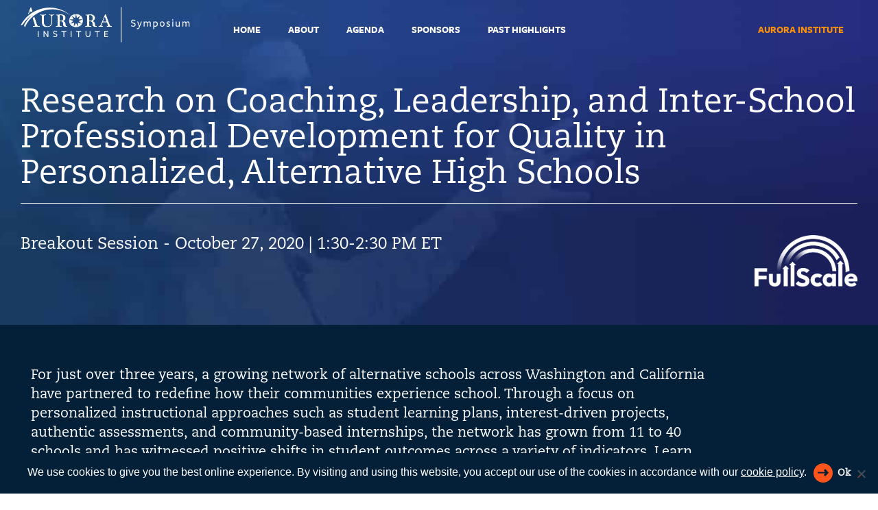

--- FILE ---
content_type: text/html; charset=UTF-8
request_url: https://aurora-institute.org/symposium2020/research-on-quality-in-personalized-alternative-high-schools/
body_size: 21094
content:
<!doctype html>
<html lang="en-US" class="no-js">
  <head>
  <meta charset="utf-8">
<script type="text/javascript">
/* <![CDATA[ */
var gform;gform||(document.addEventListener("gform_main_scripts_loaded",function(){gform.scriptsLoaded=!0}),document.addEventListener("gform/theme/scripts_loaded",function(){gform.themeScriptsLoaded=!0}),window.addEventListener("DOMContentLoaded",function(){gform.domLoaded=!0}),gform={domLoaded:!1,scriptsLoaded:!1,themeScriptsLoaded:!1,isFormEditor:()=>"function"==typeof InitializeEditor,callIfLoaded:function(o){return!(!gform.domLoaded||!gform.scriptsLoaded||!gform.themeScriptsLoaded&&!gform.isFormEditor()||(gform.isFormEditor()&&console.warn("The use of gform.initializeOnLoaded() is deprecated in the form editor context and will be removed in Gravity Forms 3.1."),o(),0))},initializeOnLoaded:function(o){gform.callIfLoaded(o)||(document.addEventListener("gform_main_scripts_loaded",()=>{gform.scriptsLoaded=!0,gform.callIfLoaded(o)}),document.addEventListener("gform/theme/scripts_loaded",()=>{gform.themeScriptsLoaded=!0,gform.callIfLoaded(o)}),window.addEventListener("DOMContentLoaded",()=>{gform.domLoaded=!0,gform.callIfLoaded(o)}))},hooks:{action:{},filter:{}},addAction:function(o,r,e,t){gform.addHook("action",o,r,e,t)},addFilter:function(o,r,e,t){gform.addHook("filter",o,r,e,t)},doAction:function(o){gform.doHook("action",o,arguments)},applyFilters:function(o){return gform.doHook("filter",o,arguments)},removeAction:function(o,r){gform.removeHook("action",o,r)},removeFilter:function(o,r,e){gform.removeHook("filter",o,r,e)},addHook:function(o,r,e,t,n){null==gform.hooks[o][r]&&(gform.hooks[o][r]=[]);var d=gform.hooks[o][r];null==n&&(n=r+"_"+d.length),gform.hooks[o][r].push({tag:n,callable:e,priority:t=null==t?10:t})},doHook:function(r,o,e){var t;if(e=Array.prototype.slice.call(e,1),null!=gform.hooks[r][o]&&((o=gform.hooks[r][o]).sort(function(o,r){return o.priority-r.priority}),o.forEach(function(o){"function"!=typeof(t=o.callable)&&(t=window[t]),"action"==r?t.apply(null,e):e[0]=t.apply(null,e)})),"filter"==r)return e[0]},removeHook:function(o,r,t,n){var e;null!=gform.hooks[o][r]&&(e=(e=gform.hooks[o][r]).filter(function(o,r,e){return!!(null!=n&&n!=o.tag||null!=t&&t!=o.priority)}),gform.hooks[o][r]=e)}});
/* ]]> */
</script>

  <meta http-equiv="x-ua-compatible" content="ie=edge">
  <meta name="viewport" content="width=device-width, initial-scale=1, shrink-to-fit=no">
  <script>
		// Prevents flash of unstyle cotnent for JS manipulated elements.
		document.querySelector('html').classList.remove('no-js');
	</script>
  <script>var et_site_url='https://aurora-institute.org/symposium2020';var et_post_id='1129';function et_core_page_resource_fallback(a,b){"undefined"===typeof b&&(b=a.sheet.cssRules&&0===a.sheet.cssRules.length);b&&(a.onerror=null,a.onload=null,a.href?a.href=et_site_url+"/?et_core_page_resource="+a.id+et_post_id:a.src&&(a.src=et_site_url+"/?et_core_page_resource="+a.id+et_post_id))}
</script><title>Research on Coaching, Leadership, and Inter-School Professional Development for Quality in Personalized, Alternative High Schools &#8211; Symposium 2020</title>
<meta name='robots' content='max-image-preview:large' />
	<style>img:is([sizes="auto" i], [sizes^="auto," i]) { contain-intrinsic-size: 3000px 1500px }</style>
	<link rel='dns-prefetch' href='//fonts.googleapis.com' />
<link rel='dns-prefetch' href='//use.typekit.net' />
<link rel='dns-prefetch' href='//www.googletagmanager.com' />
<script type="text/javascript">
/* <![CDATA[ */
window._wpemojiSettings = {"baseUrl":"https:\/\/s.w.org\/images\/core\/emoji\/16.0.1\/72x72\/","ext":".png","svgUrl":"https:\/\/s.w.org\/images\/core\/emoji\/16.0.1\/svg\/","svgExt":".svg","source":{"concatemoji":"https:\/\/aurora-institute.org\/symposium2020\/wp-includes\/js\/wp-emoji-release.min.js?ver=6.8.3"}};
/*! This file is auto-generated */
!function(s,n){var o,i,e;function c(e){try{var t={supportTests:e,timestamp:(new Date).valueOf()};sessionStorage.setItem(o,JSON.stringify(t))}catch(e){}}function p(e,t,n){e.clearRect(0,0,e.canvas.width,e.canvas.height),e.fillText(t,0,0);var t=new Uint32Array(e.getImageData(0,0,e.canvas.width,e.canvas.height).data),a=(e.clearRect(0,0,e.canvas.width,e.canvas.height),e.fillText(n,0,0),new Uint32Array(e.getImageData(0,0,e.canvas.width,e.canvas.height).data));return t.every(function(e,t){return e===a[t]})}function u(e,t){e.clearRect(0,0,e.canvas.width,e.canvas.height),e.fillText(t,0,0);for(var n=e.getImageData(16,16,1,1),a=0;a<n.data.length;a++)if(0!==n.data[a])return!1;return!0}function f(e,t,n,a){switch(t){case"flag":return n(e,"\ud83c\udff3\ufe0f\u200d\u26a7\ufe0f","\ud83c\udff3\ufe0f\u200b\u26a7\ufe0f")?!1:!n(e,"\ud83c\udde8\ud83c\uddf6","\ud83c\udde8\u200b\ud83c\uddf6")&&!n(e,"\ud83c\udff4\udb40\udc67\udb40\udc62\udb40\udc65\udb40\udc6e\udb40\udc67\udb40\udc7f","\ud83c\udff4\u200b\udb40\udc67\u200b\udb40\udc62\u200b\udb40\udc65\u200b\udb40\udc6e\u200b\udb40\udc67\u200b\udb40\udc7f");case"emoji":return!a(e,"\ud83e\udedf")}return!1}function g(e,t,n,a){var r="undefined"!=typeof WorkerGlobalScope&&self instanceof WorkerGlobalScope?new OffscreenCanvas(300,150):s.createElement("canvas"),o=r.getContext("2d",{willReadFrequently:!0}),i=(o.textBaseline="top",o.font="600 32px Arial",{});return e.forEach(function(e){i[e]=t(o,e,n,a)}),i}function t(e){var t=s.createElement("script");t.src=e,t.defer=!0,s.head.appendChild(t)}"undefined"!=typeof Promise&&(o="wpEmojiSettingsSupports",i=["flag","emoji"],n.supports={everything:!0,everythingExceptFlag:!0},e=new Promise(function(e){s.addEventListener("DOMContentLoaded",e,{once:!0})}),new Promise(function(t){var n=function(){try{var e=JSON.parse(sessionStorage.getItem(o));if("object"==typeof e&&"number"==typeof e.timestamp&&(new Date).valueOf()<e.timestamp+604800&&"object"==typeof e.supportTests)return e.supportTests}catch(e){}return null}();if(!n){if("undefined"!=typeof Worker&&"undefined"!=typeof OffscreenCanvas&&"undefined"!=typeof URL&&URL.createObjectURL&&"undefined"!=typeof Blob)try{var e="postMessage("+g.toString()+"("+[JSON.stringify(i),f.toString(),p.toString(),u.toString()].join(",")+"));",a=new Blob([e],{type:"text/javascript"}),r=new Worker(URL.createObjectURL(a),{name:"wpTestEmojiSupports"});return void(r.onmessage=function(e){c(n=e.data),r.terminate(),t(n)})}catch(e){}c(n=g(i,f,p,u))}t(n)}).then(function(e){for(var t in e)n.supports[t]=e[t],n.supports.everything=n.supports.everything&&n.supports[t],"flag"!==t&&(n.supports.everythingExceptFlag=n.supports.everythingExceptFlag&&n.supports[t]);n.supports.everythingExceptFlag=n.supports.everythingExceptFlag&&!n.supports.flag,n.DOMReady=!1,n.readyCallback=function(){n.DOMReady=!0}}).then(function(){return e}).then(function(){var e;n.supports.everything||(n.readyCallback(),(e=n.source||{}).concatemoji?t(e.concatemoji):e.wpemoji&&e.twemoji&&(t(e.twemoji),t(e.wpemoji)))}))}((window,document),window._wpemojiSettings);
/* ]]> */
</script>
<link rel='stylesheet' id='wpmf-bakery-style-css' href='https://aurora-institute.org/symposium2020/wp-content/plugins/wp-media-folder/assets/css/vc_style.css?ver=6.1.9' type='text/css' media='all' />
<link rel='stylesheet' id='wpmf-bakery-display-gallery-style-css' href='https://aurora-institute.org/symposium2020/wp-content/plugins/wp-media-folder/assets/css/display-gallery/style-display-gallery.css?ver=6.1.9' type='text/css' media='all' />
<style id='wp-emoji-styles-inline-css' type='text/css'>

	img.wp-smiley, img.emoji {
		display: inline !important;
		border: none !important;
		box-shadow: none !important;
		height: 1em !important;
		width: 1em !important;
		margin: 0 0.07em !important;
		vertical-align: -0.1em !important;
		background: none !important;
		padding: 0 !important;
	}
</style>
<link rel='stylesheet' id='wp-block-library-css' href='https://aurora-institute.org/symposium2020/wp-includes/css/dist/block-library/style.min.css?ver=6.8.3' type='text/css' media='all' />
<style id='safe-svg-svg-icon-style-inline-css' type='text/css'>
.safe-svg-cover{text-align:center}.safe-svg-cover .safe-svg-inside{display:inline-block;max-width:100%}.safe-svg-cover svg{fill:currentColor;height:100%;max-height:100%;max-width:100%;width:100%}

</style>
<link rel='stylesheet' id='wpmf-gallery-popup-style-css' href='https://aurora-institute.org/symposium2020/wp-content/plugins/wp-media-folder/assets/css/display-gallery/magnific-popup.css?ver=0.9.9' type='text/css' media='all' />
<link rel='stylesheet' id='wpmf-gallery-style-css' href='https://aurora-institute.org/symposium2020/wp-content/plugins/wp-media-folder/assets/css/display-gallery/style-display-gallery.css?ver=6.1.9' type='text/css' media='all' />
<link rel='stylesheet' id='wpmf-slick-style-css' href='https://aurora-institute.org/symposium2020/wp-content/plugins/wp-media-folder/assets/js/slick/slick.css?ver=6.1.9' type='text/css' media='all' />
<link rel='stylesheet' id='wpmf-slick-theme-style-css' href='https://aurora-institute.org/symposium2020/wp-content/plugins/wp-media-folder/assets/js/slick/slick-theme.css?ver=6.1.9' type='text/css' media='all' />
<link rel='stylesheet' id='wp-components-css' href='https://aurora-institute.org/symposium2020/wp-includes/css/dist/components/style.min.css?ver=6.8.3' type='text/css' media='all' />
<link rel='stylesheet' id='wp-preferences-css' href='https://aurora-institute.org/symposium2020/wp-includes/css/dist/preferences/style.min.css?ver=6.8.3' type='text/css' media='all' />
<link rel='stylesheet' id='wp-block-editor-css' href='https://aurora-institute.org/symposium2020/wp-includes/css/dist/block-editor/style.min.css?ver=6.8.3' type='text/css' media='all' />
<link rel='stylesheet' id='popup-maker-block-library-style-css' href='https://aurora-institute.org/symposium2020/wp-content/plugins/popup-maker/dist/packages/block-library-style.css?ver=dbea705cfafe089d65f1' type='text/css' media='all' />
<style id='global-styles-inline-css' type='text/css'>
:root{--wp--preset--aspect-ratio--square: 1;--wp--preset--aspect-ratio--4-3: 4/3;--wp--preset--aspect-ratio--3-4: 3/4;--wp--preset--aspect-ratio--3-2: 3/2;--wp--preset--aspect-ratio--2-3: 2/3;--wp--preset--aspect-ratio--16-9: 16/9;--wp--preset--aspect-ratio--9-16: 9/16;--wp--preset--color--black: #000000;--wp--preset--color--cyan-bluish-gray: #abb8c3;--wp--preset--color--white: #ffffff;--wp--preset--color--pale-pink: #f78da7;--wp--preset--color--vivid-red: #cf2e2e;--wp--preset--color--luminous-vivid-orange: #ff6900;--wp--preset--color--luminous-vivid-amber: #fcb900;--wp--preset--color--light-green-cyan: #7bdcb5;--wp--preset--color--vivid-green-cyan: #00d084;--wp--preset--color--pale-cyan-blue: #8ed1fc;--wp--preset--color--vivid-cyan-blue: #0693e3;--wp--preset--color--vivid-purple: #9b51e0;--wp--preset--gradient--vivid-cyan-blue-to-vivid-purple: linear-gradient(135deg,rgba(6,147,227,1) 0%,rgb(155,81,224) 100%);--wp--preset--gradient--light-green-cyan-to-vivid-green-cyan: linear-gradient(135deg,rgb(122,220,180) 0%,rgb(0,208,130) 100%);--wp--preset--gradient--luminous-vivid-amber-to-luminous-vivid-orange: linear-gradient(135deg,rgba(252,185,0,1) 0%,rgba(255,105,0,1) 100%);--wp--preset--gradient--luminous-vivid-orange-to-vivid-red: linear-gradient(135deg,rgba(255,105,0,1) 0%,rgb(207,46,46) 100%);--wp--preset--gradient--very-light-gray-to-cyan-bluish-gray: linear-gradient(135deg,rgb(238,238,238) 0%,rgb(169,184,195) 100%);--wp--preset--gradient--cool-to-warm-spectrum: linear-gradient(135deg,rgb(74,234,220) 0%,rgb(151,120,209) 20%,rgb(207,42,186) 40%,rgb(238,44,130) 60%,rgb(251,105,98) 80%,rgb(254,248,76) 100%);--wp--preset--gradient--blush-light-purple: linear-gradient(135deg,rgb(255,206,236) 0%,rgb(152,150,240) 100%);--wp--preset--gradient--blush-bordeaux: linear-gradient(135deg,rgb(254,205,165) 0%,rgb(254,45,45) 50%,rgb(107,0,62) 100%);--wp--preset--gradient--luminous-dusk: linear-gradient(135deg,rgb(255,203,112) 0%,rgb(199,81,192) 50%,rgb(65,88,208) 100%);--wp--preset--gradient--pale-ocean: linear-gradient(135deg,rgb(255,245,203) 0%,rgb(182,227,212) 50%,rgb(51,167,181) 100%);--wp--preset--gradient--electric-grass: linear-gradient(135deg,rgb(202,248,128) 0%,rgb(113,206,126) 100%);--wp--preset--gradient--midnight: linear-gradient(135deg,rgb(2,3,129) 0%,rgb(40,116,252) 100%);--wp--preset--font-size--small: 13px;--wp--preset--font-size--medium: 20px;--wp--preset--font-size--large: 36px;--wp--preset--font-size--x-large: 42px;--wp--preset--spacing--20: 0.44rem;--wp--preset--spacing--30: 0.67rem;--wp--preset--spacing--40: 1rem;--wp--preset--spacing--50: 1.5rem;--wp--preset--spacing--60: 2.25rem;--wp--preset--spacing--70: 3.38rem;--wp--preset--spacing--80: 5.06rem;--wp--preset--shadow--natural: 6px 6px 9px rgba(0, 0, 0, 0.2);--wp--preset--shadow--deep: 12px 12px 50px rgba(0, 0, 0, 0.4);--wp--preset--shadow--sharp: 6px 6px 0px rgba(0, 0, 0, 0.2);--wp--preset--shadow--outlined: 6px 6px 0px -3px rgba(255, 255, 255, 1), 6px 6px rgba(0, 0, 0, 1);--wp--preset--shadow--crisp: 6px 6px 0px rgba(0, 0, 0, 1);}:where(body) { margin: 0; }.wp-site-blocks > .alignleft { float: left; margin-right: 2em; }.wp-site-blocks > .alignright { float: right; margin-left: 2em; }.wp-site-blocks > .aligncenter { justify-content: center; margin-left: auto; margin-right: auto; }:where(.is-layout-flex){gap: 0.5em;}:where(.is-layout-grid){gap: 0.5em;}.is-layout-flow > .alignleft{float: left;margin-inline-start: 0;margin-inline-end: 2em;}.is-layout-flow > .alignright{float: right;margin-inline-start: 2em;margin-inline-end: 0;}.is-layout-flow > .aligncenter{margin-left: auto !important;margin-right: auto !important;}.is-layout-constrained > .alignleft{float: left;margin-inline-start: 0;margin-inline-end: 2em;}.is-layout-constrained > .alignright{float: right;margin-inline-start: 2em;margin-inline-end: 0;}.is-layout-constrained > .aligncenter{margin-left: auto !important;margin-right: auto !important;}.is-layout-constrained > :where(:not(.alignleft):not(.alignright):not(.alignfull)){margin-left: auto !important;margin-right: auto !important;}body .is-layout-flex{display: flex;}.is-layout-flex{flex-wrap: wrap;align-items: center;}.is-layout-flex > :is(*, div){margin: 0;}body .is-layout-grid{display: grid;}.is-layout-grid > :is(*, div){margin: 0;}body{padding-top: 0px;padding-right: 0px;padding-bottom: 0px;padding-left: 0px;}a:where(:not(.wp-element-button)){text-decoration: underline;}:root :where(.wp-element-button, .wp-block-button__link){background-color: #32373c;border-width: 0;color: #fff;font-family: inherit;font-size: inherit;line-height: inherit;padding: calc(0.667em + 2px) calc(1.333em + 2px);text-decoration: none;}.has-black-color{color: var(--wp--preset--color--black) !important;}.has-cyan-bluish-gray-color{color: var(--wp--preset--color--cyan-bluish-gray) !important;}.has-white-color{color: var(--wp--preset--color--white) !important;}.has-pale-pink-color{color: var(--wp--preset--color--pale-pink) !important;}.has-vivid-red-color{color: var(--wp--preset--color--vivid-red) !important;}.has-luminous-vivid-orange-color{color: var(--wp--preset--color--luminous-vivid-orange) !important;}.has-luminous-vivid-amber-color{color: var(--wp--preset--color--luminous-vivid-amber) !important;}.has-light-green-cyan-color{color: var(--wp--preset--color--light-green-cyan) !important;}.has-vivid-green-cyan-color{color: var(--wp--preset--color--vivid-green-cyan) !important;}.has-pale-cyan-blue-color{color: var(--wp--preset--color--pale-cyan-blue) !important;}.has-vivid-cyan-blue-color{color: var(--wp--preset--color--vivid-cyan-blue) !important;}.has-vivid-purple-color{color: var(--wp--preset--color--vivid-purple) !important;}.has-black-background-color{background-color: var(--wp--preset--color--black) !important;}.has-cyan-bluish-gray-background-color{background-color: var(--wp--preset--color--cyan-bluish-gray) !important;}.has-white-background-color{background-color: var(--wp--preset--color--white) !important;}.has-pale-pink-background-color{background-color: var(--wp--preset--color--pale-pink) !important;}.has-vivid-red-background-color{background-color: var(--wp--preset--color--vivid-red) !important;}.has-luminous-vivid-orange-background-color{background-color: var(--wp--preset--color--luminous-vivid-orange) !important;}.has-luminous-vivid-amber-background-color{background-color: var(--wp--preset--color--luminous-vivid-amber) !important;}.has-light-green-cyan-background-color{background-color: var(--wp--preset--color--light-green-cyan) !important;}.has-vivid-green-cyan-background-color{background-color: var(--wp--preset--color--vivid-green-cyan) !important;}.has-pale-cyan-blue-background-color{background-color: var(--wp--preset--color--pale-cyan-blue) !important;}.has-vivid-cyan-blue-background-color{background-color: var(--wp--preset--color--vivid-cyan-blue) !important;}.has-vivid-purple-background-color{background-color: var(--wp--preset--color--vivid-purple) !important;}.has-black-border-color{border-color: var(--wp--preset--color--black) !important;}.has-cyan-bluish-gray-border-color{border-color: var(--wp--preset--color--cyan-bluish-gray) !important;}.has-white-border-color{border-color: var(--wp--preset--color--white) !important;}.has-pale-pink-border-color{border-color: var(--wp--preset--color--pale-pink) !important;}.has-vivid-red-border-color{border-color: var(--wp--preset--color--vivid-red) !important;}.has-luminous-vivid-orange-border-color{border-color: var(--wp--preset--color--luminous-vivid-orange) !important;}.has-luminous-vivid-amber-border-color{border-color: var(--wp--preset--color--luminous-vivid-amber) !important;}.has-light-green-cyan-border-color{border-color: var(--wp--preset--color--light-green-cyan) !important;}.has-vivid-green-cyan-border-color{border-color: var(--wp--preset--color--vivid-green-cyan) !important;}.has-pale-cyan-blue-border-color{border-color: var(--wp--preset--color--pale-cyan-blue) !important;}.has-vivid-cyan-blue-border-color{border-color: var(--wp--preset--color--vivid-cyan-blue) !important;}.has-vivid-purple-border-color{border-color: var(--wp--preset--color--vivid-purple) !important;}.has-vivid-cyan-blue-to-vivid-purple-gradient-background{background: var(--wp--preset--gradient--vivid-cyan-blue-to-vivid-purple) !important;}.has-light-green-cyan-to-vivid-green-cyan-gradient-background{background: var(--wp--preset--gradient--light-green-cyan-to-vivid-green-cyan) !important;}.has-luminous-vivid-amber-to-luminous-vivid-orange-gradient-background{background: var(--wp--preset--gradient--luminous-vivid-amber-to-luminous-vivid-orange) !important;}.has-luminous-vivid-orange-to-vivid-red-gradient-background{background: var(--wp--preset--gradient--luminous-vivid-orange-to-vivid-red) !important;}.has-very-light-gray-to-cyan-bluish-gray-gradient-background{background: var(--wp--preset--gradient--very-light-gray-to-cyan-bluish-gray) !important;}.has-cool-to-warm-spectrum-gradient-background{background: var(--wp--preset--gradient--cool-to-warm-spectrum) !important;}.has-blush-light-purple-gradient-background{background: var(--wp--preset--gradient--blush-light-purple) !important;}.has-blush-bordeaux-gradient-background{background: var(--wp--preset--gradient--blush-bordeaux) !important;}.has-luminous-dusk-gradient-background{background: var(--wp--preset--gradient--luminous-dusk) !important;}.has-pale-ocean-gradient-background{background: var(--wp--preset--gradient--pale-ocean) !important;}.has-electric-grass-gradient-background{background: var(--wp--preset--gradient--electric-grass) !important;}.has-midnight-gradient-background{background: var(--wp--preset--gradient--midnight) !important;}.has-small-font-size{font-size: var(--wp--preset--font-size--small) !important;}.has-medium-font-size{font-size: var(--wp--preset--font-size--medium) !important;}.has-large-font-size{font-size: var(--wp--preset--font-size--large) !important;}.has-x-large-font-size{font-size: var(--wp--preset--font-size--x-large) !important;}
:where(.wp-block-post-template.is-layout-flex){gap: 1.25em;}:where(.wp-block-post-template.is-layout-grid){gap: 1.25em;}
:where(.wp-block-columns.is-layout-flex){gap: 2em;}:where(.wp-block-columns.is-layout-grid){gap: 2em;}
:root :where(.wp-block-pullquote){font-size: 1.5em;line-height: 1.6;}
</style>
<link rel='stylesheet' id='cookie-notice-front-css' href='https://aurora-institute.org/symposium2020/wp-content/plugins/cookie-notice/css/front.min.css?ver=2.5.11' type='text/css' media='all' />
<link rel='stylesheet' id='vc_extend_style-css' href='https://aurora-institute.org/symposium2020/wp-content/plugins/vc-visceral-addons/assets/vc_extend.css?ver=6.8.3' type='text/css' media='all' />
<link rel='stylesheet' id='vc-img-credits-css' href='https://aurora-institute.org/symposium2020/wp-content/plugins/vc-visceral-addons/assets/vc_extend.css?ver=6.8.3' type='text/css' media='all' />
<link rel='stylesheet' id='vc-callout-box-css' href='https://aurora-institute.org/symposium2020/wp-content/plugins/vc-visceral-addons/assets/vc_extend.css?ver=6.8.3' type='text/css' media='all' />
<link rel='stylesheet' id='vc-author-blockquote-css' href='https://aurora-institute.org/symposium2020/wp-content/plugins/vc-visceral-addons/assets/vc_extend.css?ver=6.8.3' type='text/css' media='all' />
<link rel='stylesheet' id='et_monarch-css-css' href='https://aurora-institute.org/symposium2020/wp-content/plugins/monarch/css/style.css?ver=1.4.14' type='text/css' media='all' />
<link rel='stylesheet' id='et-gf-open-sans-css' href='https://fonts.googleapis.com/css?family=Open+Sans:400,700' type='text/css' media='all' />
<link rel='stylesheet' id='search-filter-plugin-styles-css' href='https://aurora-institute.org/symposium2020/wp-content/plugins/search-filter-pro/public/assets/css/search-filter.min.css?ver=2.5.21' type='text/css' media='all' />
<link rel='stylesheet' id='js_composer_front-css' href='https://aurora-institute.org/symposium2020/wp-content/plugins/js_composer/assets/css/js_composer.min.css?ver=8.7' type='text/css' media='all' />
<link rel='stylesheet' id='bsf-Defaults-css' href='https://aurora-institute.org/symposium2020/wp-content/uploads/sites/2/smile_fonts/Defaults/Defaults.css?ver=3.21.0' type='text/css' media='all' />
<link rel='stylesheet' id='sage/main.css-css' href='https://aurora-institute.org/symposium2020/wp-content/themes/symposium/dist/styles/main.css' type='text/css' media='all' />
<link rel='stylesheet' id='adobe-fonts-css' href='https://use.typekit.net/aib4rdg.css' type='text/css' media='all' />
<script type="text/javascript" src="https://aurora-institute.org/symposium2020/wp-includes/js/jquery/jquery.min.js?ver=3.7.1" id="jquery-core-js"></script>
<script type="text/javascript" src="https://aurora-institute.org/symposium2020/wp-includes/js/jquery/jquery-migrate.min.js?ver=3.4.1" id="jquery-migrate-js"></script>
<script type="text/javascript" id="cookie-notice-front-js-before">
/* <![CDATA[ */
var cnArgs = {"ajaxUrl":"https:\/\/aurora-institute.org\/symposium2020\/wp-admin\/admin-ajax.php","nonce":"f5dbe7f900","hideEffect":"fade","position":"bottom","onScroll":false,"onScrollOffset":100,"onClick":false,"cookieName":"cookie_notice_accepted","cookieTime":15811200,"cookieTimeRejected":3600,"globalCookie":false,"redirection":false,"cache":true,"revokeCookies":false,"revokeCookiesOpt":"automatic"};
/* ]]> */
</script>
<script type="text/javascript" src="https://aurora-institute.org/symposium2020/wp-content/plugins/cookie-notice/js/front.min.js?ver=2.5.11" id="cookie-notice-front-js"></script>
<script type="text/javascript" src="https://aurora-institute.org/symposium2020/wp-content/plugins/vc-visceral-addons/assets/vc_extend.js?ver=6.8.3" id="vc_extend_js-js"></script>
<script type="text/javascript" src="https://aurora-institute.org/symposium2020/wp-content/plugins/vc-visceral-addons/assets/waypoints.js?ver=6.8.3" id="waypoints-js"></script>
<script type="text/javascript" src="https://aurora-institute.org/symposium2020/wp-content/plugins/vc-visceral-addons/assets/counterup.js?ver=6.8.3" id="counterup-js"></script>
<script type="text/javascript" id="search-filter-plugin-build-js-extra">
/* <![CDATA[ */
var SF_LDATA = {"ajax_url":"https:\/\/aurora-institute.org\/symposium2020\/wp-admin\/admin-ajax.php","home_url":"https:\/\/aurora-institute.org\/symposium2020\/","extensions":[]};
/* ]]> */
</script>
<script type="text/javascript" src="https://aurora-institute.org/symposium2020/wp-content/plugins/search-filter-pro/public/assets/js/search-filter-build.min.js?ver=2.5.21" id="search-filter-plugin-build-js"></script>
<script type="text/javascript" src="https://aurora-institute.org/symposium2020/wp-content/plugins/search-filter-pro/public/assets/js/chosen.jquery.min.js?ver=2.5.21" id="search-filter-plugin-chosen-js"></script>
<script></script><link rel="https://api.w.org/" href="https://aurora-institute.org/symposium2020/wp-json/" /><link rel="alternate" title="JSON" type="application/json" href="https://aurora-institute.org/symposium2020/wp-json/wp/v2/pages/1129" /><link rel="EditURI" type="application/rsd+xml" title="RSD" href="https://aurora-institute.org/symposium2020/xmlrpc.php?rsd" />
<meta name="generator" content="WordPress 6.8.3" />
<link rel="canonical" href="https://aurora-institute.org/symposium2020/research-on-quality-in-personalized-alternative-high-schools/" />
<link rel='shortlink' href='https://aurora-institute.org/symposium2020/?p=1129' />
<link rel="alternate" title="oEmbed (JSON)" type="application/json+oembed" href="https://aurora-institute.org/symposium2020/wp-json/oembed/1.0/embed?url=https%3A%2F%2Faurora-institute.org%2Fsymposium2020%2Fresearch-on-quality-in-personalized-alternative-high-schools%2F" />
<link rel="alternate" title="oEmbed (XML)" type="text/xml+oembed" href="https://aurora-institute.org/symposium2020/wp-json/oembed/1.0/embed?url=https%3A%2F%2Faurora-institute.org%2Fsymposium2020%2Fresearch-on-quality-in-personalized-alternative-high-schools%2F&#038;format=xml" />
<meta name="generator" content="Site Kit by Google 1.170.0" /><style type="text/css" id="et-social-custom-css">
				
			</style><link rel="preload" href="https://aurora-institute.org/symposium2020/wp-content/plugins/monarch/core/admin/fonts/modules.ttf" as="font" crossorigin="anonymous"><meta name="google-site-verification" content="dThbizSVNOCyiOiPp2s7jvEMqThH2PB_JBwIejIrBhA"><meta name="generator" content="Powered by WPBakery Page Builder - drag and drop page builder for WordPress."/>

<!-- Google Tag Manager snippet added by Site Kit -->
<script type="text/javascript">
/* <![CDATA[ */

			( function( w, d, s, l, i ) {
				w[l] = w[l] || [];
				w[l].push( {'gtm.start': new Date().getTime(), event: 'gtm.js'} );
				var f = d.getElementsByTagName( s )[0],
					j = d.createElement( s ), dl = l != 'dataLayer' ? '&l=' + l : '';
				j.async = true;
				j.src = 'https://www.googletagmanager.com/gtm.js?id=' + i + dl;
				f.parentNode.insertBefore( j, f );
			} )( window, document, 'script', 'dataLayer', 'GTM-KVWFSZX' );
			
/* ]]> */
</script>

<!-- End Google Tag Manager snippet added by Site Kit -->
<link rel="icon" href="https://aurora-institute.org/symposium2020/wp-content/uploads/sites/2/2020/01/cropped-favicon-32x32.png" sizes="32x32" />
<link rel="icon" href="https://aurora-institute.org/symposium2020/wp-content/uploads/sites/2/2020/01/cropped-favicon-192x192.png" sizes="192x192" />
<link rel="apple-touch-icon" href="https://aurora-institute.org/symposium2020/wp-content/uploads/sites/2/2020/01/cropped-favicon-180x180.png" />
<meta name="msapplication-TileImage" content="https://aurora-institute.org/symposium2020/wp-content/uploads/sites/2/2020/01/cropped-favicon-270x270.png" />
<style type="text/css" data-type="vc_shortcodes-custom-css">.vc_custom_1579976314310{padding-top: 60px !important;padding-bottom: 60px !important;background-color: #042039 !important;}.vc_custom_1602090790229{background-color: #f2f2ee !important;}.vc_custom_1579906640091{margin-top: 60px !important;margin-bottom: 60px !important;}.vc_custom_1579904964419{margin-top: 60px !important;}.vc_custom_1579907171438{margin-top: 40px !important;margin-bottom: 60px !important;}.vc_custom_1579907295872{margin-top: 40px !important;}.vc_custom_1579129676604{padding-top: 20px !important;padding-bottom: 20px !important;}.vc_custom_1579129689125{padding-top: 10px !important;padding-bottom: 10px !important;}.vc_custom_1579129689125{padding-top: 10px !important;padding-bottom: 10px !important;}.vc_custom_1579129689125{padding-top: 10px !important;padding-bottom: 10px !important;}</style><noscript><style> .wpb_animate_when_almost_visible { opacity: 1; }</style></noscript></head>
  <body class="wp-singular page-template-default page page-id-1129 wp-theme-aurora-instituteresources wp-child-theme-symposiumresources cookies-not-set et_monarch research-on-quality-in-personalized-alternative-high-schools app-data index-data singular-data page-data page-1129-data page-research-on-quality-in-personalized-alternative-high-schools-data wpb-js-composer js-comp-ver-8.7 vc_responsive">
    <a id="skip-to-content" href="#main-content" class="no-print" aria-label="Skip to content" title="Skip to content">Skip to content</a>
        <header class="header">
    <div class="header__inner">
        <a class="header__brand" href="https://aurora-institute.org/symposium2020/">
            <span class="screen-reader-text">Symposium 2020</span>
                            <svg width="927" height="172" viewBox="0 0 927 172" fill="none" xmlns="http://www.w3.org/2000/svg">
                <mask id="mask0_2144_160" style="mask-type:luminance" maskUnits="userSpaceOnUse" x="483" y="0" width="6" height="172">
                <path d="M485.917 171.745C484.622 171.745 483.573 170.696 483.573 169.401V2.344C483.573 1.05 484.622 0 485.917 0C487.212 0 488.262 1.05 488.262 2.344V169.401C488.262 170.696 487.212 171.745 485.917 171.745Z" fill="white"/>
                </mask>
                <g mask="url(#mask0_2144_160)">
                <path fill-rule="evenodd" clip-rule="evenodd" d="M485.917 171.745C484.622 171.745 483.573 170.696 483.573 169.401V2.344C483.573 1.05 484.622 0 485.917 0C487.212 0 488.262 1.05 488.262 2.344V169.401C488.262 170.696 487.212 171.745 485.917 171.745Z" fill="url(#paint0_linear_2144_160)"/>
                </g>
                <mask id="mask1_2144_160" style="mask-type:luminance" maskUnits="userSpaceOnUse" x="93" y="36" width="70" height="62">
                <path d="M102.466 51.2907C102.466 41.9287 101.787 41.6577 96.0888 40.4357L94.1898 40.0287C93.2398 39.3507 93.3748 37.0437 94.4608 36.6367C99.0738 36.9077 103.28 37.0437 107.622 37.0437C111.964 37.0437 116.17 36.9077 121.462 36.6367C122.547 37.0437 122.683 39.3507 121.733 40.0287L119.155 40.4357C113.321 41.3857 112.778 41.9287 112.778 51.2907V70.4217C112.778 83.9907 117.256 93.2167 130.416 93.2167C142.628 93.2167 147.919 83.9907 147.919 70.5567V57.9387C147.919 44.3707 147.105 41.2497 141.271 40.4357L138.422 40.0287C137.472 39.2147 137.608 37.3147 138.693 36.6367C143.035 36.9077 146.156 37.0437 150.091 37.0437C154.025 37.0437 157.01 36.9077 161.352 36.6367C162.438 37.3147 162.438 39.3507 161.488 40.0287L157.417 40.4357C153.89 40.8427 152.804 44.5067 152.804 57.9387V71.3707C152.804 88.7387 144.799 97.8287 127.567 97.8287C118.883 97.8287 112.371 96.0657 108.3 92.1307C104.23 88.0607 102.466 81.8187 102.466 72.9997V51.2907Z" fill="white"/>
                </mask>
                <g mask="url(#mask1_2144_160)">
                <path fill-rule="evenodd" clip-rule="evenodd" d="M102.466 51.2907C102.466 41.9287 101.787 41.6577 96.0888 40.4357L94.1898 40.0287C93.2398 39.3507 93.3748 37.0437 94.4608 36.6367C99.0738 36.9077 103.28 37.0437 107.622 37.0437C111.964 37.0437 116.17 36.9077 121.462 36.6367C122.547 37.0437 122.683 39.3507 121.733 40.0287L119.155 40.4357C113.321 41.3857 112.778 41.9287 112.778 51.2907V70.4217C112.778 83.9907 117.256 93.2167 130.416 93.2167C142.628 93.2167 147.919 83.9907 147.919 70.5567V57.9387C147.919 44.3707 147.105 41.2497 141.271 40.4357L138.422 40.0287C137.472 39.2147 137.608 37.3147 138.693 36.6367C143.035 36.9077 146.156 37.0437 150.091 37.0437C154.025 37.0437 157.01 36.9077 161.352 36.6367C162.438 37.3147 162.438 39.3507 161.488 40.0287L157.417 40.4357C153.89 40.8427 152.804 44.5067 152.804 57.9387V71.3707C152.804 88.7387 144.799 97.8287 127.567 97.8287C118.883 97.8287 112.371 96.0657 108.3 92.1307C104.23 88.0607 102.466 81.8187 102.466 72.9997V51.2907Z" fill="white"/>
                </g>
                <mask id="mask2_2144_160" style="mask-type:luminance" maskUnits="userSpaceOnUse" x="311" y="36" width="58" height="61">
                <path d="M336.465 66.2157C331.003 66.2157 330.891 66.2157 330.891 62.8237V44.3707C330.891 40.8427 331.672 40.5717 335.796 40.5717C343.6 40.5717 347.501 46.5417 347.501 53.3257C347.501 62.6877 343.71 66.2157 336.465 66.2157ZM360.064 88.1797C359.533 83.7847 359.411 82.8527 359.386 82.7077C359.398 82.0377 359.389 71.9467 348.569 68.8017C354.83 66.4167 359.281 60.3607 359.281 53.2617C359.281 44.0797 351.838 36.6367 342.656 36.6367H337.184C337.073 36.6367 336.965 36.6427 336.855 36.6447C336.586 36.6427 336.315 36.6367 336.047 36.6367C328.585 36.6367 320.987 36.9077 313.524 37.4507C312.167 37.8577 312.438 40.7077 313.524 40.8427L317.323 41.3857C320.382 41.7847 320.573 44.0137 320.579 52.4117C320.565 52.6937 320.558 52.9767 320.558 53.2617V69.8877H320.579V81.6827C320.579 91.0447 320.038 91.3177 314.202 92.5377L312.167 92.9447C310.947 93.4877 311.081 95.9297 312.438 96.3367C317.188 96.0657 321.394 95.9297 325.735 95.9297C329.942 95.9297 334.419 96.0657 340.118 96.3367C341.204 95.9297 341.339 93.6227 340.389 92.9447L337.268 92.5377C331.434 91.7237 330.891 91.0447 330.891 81.6827V72.0497C330.891 71.8657 330.895 71.7007 330.903 71.5467C331.012 70.9707 331.514 70.0867 333.496 69.8957C333.6 69.8927 333.714 69.8897 333.828 69.8877H335.392C339.556 70.1307 346.6 71.9857 346.6 82.1497C346.6 93.2647 350.023 96.3367 362.37 96.3367C362.37 96.3367 364.981 96.2787 367.507 95.7277C368.136 95.5897 368.595 95.0477 368.648 94.4067C368.725 93.4907 367.959 92.7257 367.043 92.8087C364.651 93.0257 360.611 92.7007 360.064 88.1797Z" fill="white"/>
                </mask>
                <g mask="url(#mask2_2144_160)">
                <path fill-rule="evenodd" clip-rule="evenodd" d="M336.465 66.2157C331.003 66.2157 330.891 66.2157 330.891 62.8237V44.3707C330.891 40.8427 331.672 40.5717 335.796 40.5717C343.6 40.5717 347.501 46.5417 347.501 53.3257C347.501 62.6877 343.71 66.2157 336.465 66.2157ZM360.064 88.1797C359.533 83.7847 359.411 82.8527 359.386 82.7077C359.398 82.0377 359.389 71.9467 348.569 68.8017C354.83 66.4167 359.281 60.3607 359.281 53.2617C359.281 44.0797 351.838 36.6367 342.656 36.6367H337.184C337.073 36.6367 336.965 36.6427 336.855 36.6447C336.586 36.6427 336.315 36.6367 336.047 36.6367C328.585 36.6367 320.987 36.9077 313.524 37.4507C312.167 37.8577 312.438 40.7077 313.524 40.8427L317.323 41.3857C320.382 41.7847 320.573 44.0137 320.579 52.4117C320.565 52.6937 320.558 52.9767 320.558 53.2617V69.8877H320.579V81.6827C320.579 91.0447 320.038 91.3177 314.202 92.5377L312.167 92.9447C310.947 93.4877 311.081 95.9297 312.438 96.3367C317.188 96.0657 321.394 95.9297 325.735 95.9297C329.942 95.9297 334.419 96.0657 340.118 96.3367C341.204 95.9297 341.339 93.6227 340.389 92.9447L337.268 92.5377C331.434 91.7237 330.891 91.0447 330.891 81.6827V72.0497C330.891 71.8657 330.895 71.7007 330.903 71.5467C331.012 70.9707 331.514 70.0867 333.496 69.8957C333.6 69.8927 333.714 69.8897 333.828 69.8877H335.392C339.556 70.1307 346.6 71.9857 346.6 82.1497C346.6 93.2647 350.023 96.3367 362.37 96.3367C362.37 96.3367 364.981 96.2787 367.507 95.7277C368.136 95.5897 368.595 95.0477 368.648 94.4067C368.725 93.4907 367.959 92.7257 367.043 92.8087C364.651 93.0257 360.611 92.7007 360.064 88.1797Z" fill="white"/>
                </g>
                <mask id="mask3_2144_160" style="mask-type:luminance" maskUnits="userSpaceOnUse" x="169" y="36" width="58" height="61">
                <path d="M194.406 66.2157C188.943 66.2157 188.831 66.2157 188.831 62.8237V44.3707C188.831 40.8427 189.612 40.5717 193.736 40.5717C201.539 40.5717 205.441 46.5417 205.441 53.3257C205.441 62.6877 201.651 66.2157 194.406 66.2157ZM218.004 88.1797C217.474 83.7847 217.35 82.8527 217.326 82.7077C217.338 82.0377 217.329 71.9467 206.509 68.8017C212.771 66.4167 217.222 60.3607 217.222 53.2617C217.222 44.0797 209.778 36.6367 200.596 36.6367H195.123C195.014 36.6367 194.905 36.6427 194.796 36.6447C194.526 36.6427 194.256 36.6367 193.987 36.6367C186.525 36.6367 178.927 36.9077 171.464 37.4507C170.107 37.8577 170.378 40.7077 171.464 40.8427L175.263 41.3857C178.323 41.7847 178.513 44.0137 178.519 52.4117C178.505 52.6937 178.498 52.9767 178.498 53.2617V69.8877H178.52V81.6827C178.52 91.0447 177.977 91.3177 172.142 92.5377L170.107 92.9447C168.887 93.4877 169.022 95.9297 170.378 96.3367C175.128 96.0657 179.334 95.9297 183.676 95.9297C187.882 95.9297 192.359 96.0657 198.058 96.3367C199.144 95.9297 199.279 93.6227 198.329 92.9447L195.209 92.5377C189.375 91.7237 188.831 91.0447 188.831 81.6827V72.0497C188.831 71.8657 188.835 71.7007 188.843 71.5467C188.952 70.9707 189.454 70.0867 191.435 69.8957C191.541 69.8927 191.654 69.8897 191.768 69.8877H193.332C197.496 70.1307 204.54 71.9857 204.54 82.1497C204.54 93.2647 207.964 96.3367 220.31 96.3367C220.31 96.3367 222.921 96.2787 225.447 95.7277C226.076 95.5897 226.535 95.0477 226.588 94.4067C226.665 93.4907 225.899 92.7257 224.983 92.8087C222.591 93.0257 218.551 92.7007 218.004 88.1797Z" fill="white"/>
                </mask>
                <g mask="url(#mask3_2144_160)">
                <path fill-rule="evenodd" clip-rule="evenodd" d="M194.406 66.2157C188.943 66.2157 188.831 66.2157 188.831 62.8237V44.3707C188.831 40.8427 189.612 40.5717 193.736 40.5717C201.539 40.5717 205.441 46.5417 205.441 53.3257C205.441 62.6877 201.651 66.2157 194.406 66.2157ZM218.004 88.1797C217.474 83.7847 217.35 82.8527 217.326 82.7077C217.338 82.0377 217.329 71.9467 206.509 68.8017C212.771 66.4167 217.222 60.3607 217.222 53.2617C217.222 44.0797 209.778 36.6367 200.596 36.6367H195.123C195.014 36.6367 194.905 36.6427 194.796 36.6447C194.526 36.6427 194.256 36.6367 193.987 36.6367C186.525 36.6367 178.927 36.9077 171.464 37.4507C170.107 37.8577 170.378 40.7077 171.464 40.8427L175.263 41.3857C178.323 41.7847 178.513 44.0137 178.519 52.4117C178.505 52.6937 178.498 52.9767 178.498 53.2617V69.8877H178.52V81.6827C178.52 91.0447 177.977 91.3177 172.142 92.5377L170.107 92.9447C168.887 93.4877 169.022 95.9297 170.378 96.3367C175.128 96.0657 179.334 95.9297 183.676 95.9297C187.882 95.9297 192.359 96.0657 198.058 96.3367C199.144 95.9297 199.279 93.6227 198.329 92.9447L195.209 92.5377C189.375 91.7237 188.831 91.0447 188.831 81.6827V72.0497C188.831 71.8657 188.835 71.7007 188.843 71.5467C188.952 70.9707 189.454 70.0867 191.435 69.8957C191.541 69.8927 191.654 69.8897 191.768 69.8877H193.332C197.496 70.1307 204.54 71.9857 204.54 82.1497C204.54 93.2647 207.964 96.3367 220.31 96.3367C220.31 96.3367 222.921 96.2787 225.447 95.7277C226.076 95.5897 226.535 95.0477 226.588 94.4067C226.665 93.4907 225.899 92.7257 224.983 92.8087C222.591 93.0257 218.551 92.7007 218.004 88.1797Z" fill="white"/>
                </g>
                <mask id="mask4_2144_160" style="mask-type:luminance" maskUnits="userSpaceOnUse" x="375" y="35" width="66" height="62">
                <path d="M410.365 70.5554H401.002C398.018 70.5554 397.747 70.2844 399.239 66.6214L404.123 54.5454C405.345 51.6964 405.887 50.4754 406.294 49.9324H406.565C406.973 50.6114 407.516 51.6964 408.601 54.8174L412.807 66.3494C414.3 70.2844 413.892 70.5554 410.365 70.5554ZM440.079 92.9434L437.909 92.5364C433.024 91.5864 431.803 89.8224 430.174 85.3454L417.963 52.9174C416.481 48.9854 415.213 45.3304 414.232 42.4294H414.262L412.517 37.1924C411.641 34.5594 407.964 34.4334 406.909 37.0004L404.676 42.4294H404.683L401.939 49.0764C401.585 50.0054 401.185 51.0084 400.731 52.1034L387.706 83.3104C384.993 89.8224 383.5 91.3164 379.294 92.2654L376.173 92.9434C375.224 93.6214 375.224 95.7924 376.444 96.3354C378.887 96.1994 382.143 95.9284 385.942 95.9284C389.742 95.9284 393.269 96.0644 396.661 96.3354C398.018 96.0644 398.154 93.6214 397.068 92.9434L393.405 92.2654C390.827 91.7224 390.42 91.1794 391.913 86.8374L395.033 78.1544C396.118 75.0334 396.525 74.8974 399.646 74.8974H412.536C415.656 74.8974 416.063 75.0334 417.149 78.1544L420.406 86.9734C422.034 91.1794 422.169 91.9934 418.642 92.5364L415.928 92.9434C414.707 93.4864 414.843 95.9284 416.2 96.3354C419.591 96.0644 423.527 95.9284 428.412 95.9284C433.024 95.9284 436.144 96.0644 439.672 96.3354C441.029 96.0644 441.3 93.6214 440.079 92.9434Z" fill="white"/>
                </mask>
                <g mask="url(#mask4_2144_160)">
                <path fill-rule="evenodd" clip-rule="evenodd" d="M410.365 70.5554H401.002C398.018 70.5554 397.747 70.2844 399.239 66.6214L404.123 54.5454C405.345 51.6964 405.887 50.4754 406.294 49.9324H406.565C406.973 50.6114 407.516 51.6964 408.601 54.8174L412.807 66.3494C414.3 70.2844 413.892 70.5554 410.365 70.5554ZM440.079 92.9434L437.909 92.5364C433.024 91.5864 431.803 89.8224 430.174 85.3454L417.963 52.9174C416.481 48.9854 415.213 45.3304 414.232 42.4294H414.262L412.517 37.1924C411.641 34.5594 407.964 34.4334 406.909 37.0004L404.676 42.4294H404.683L401.939 49.0764C401.585 50.0054 401.185 51.0084 400.731 52.1034L387.706 83.3104C384.993 89.8224 383.5 91.3164 379.294 92.2654L376.173 92.9434C375.224 93.6214 375.224 95.7924 376.444 96.3354C378.887 96.1994 382.143 95.9284 385.942 95.9284C389.742 95.9284 393.269 96.0644 396.661 96.3354C398.018 96.0644 398.154 93.6214 397.068 92.9434L393.405 92.2654C390.827 91.7224 390.42 91.1794 391.913 86.8374L395.033 78.1544C396.118 75.0334 396.525 74.8974 399.646 74.8974H412.536C415.656 74.8974 416.063 75.0334 417.149 78.1544L420.406 86.9734C422.034 91.1794 422.169 91.9934 418.642 92.5364L415.928 92.9434C414.707 93.4864 414.843 95.9284 416.2 96.3354C419.591 96.0644 423.527 95.9284 428.412 95.9284C433.024 95.9284 436.144 96.0644 439.672 96.3354C441.029 96.0644 441.3 93.6214 440.079 92.9434Z" fill="white"/>
                </g>
                <path fill-rule="evenodd" clip-rule="evenodd" d="M267.408 35.1451C247.851 35.2467 234.113 49.0501 234.113 67.0295C234.113 84.1255 246.595 97.8285 267.626 97.8285C286.758 97.8285 300.597 84.5325 300.597 66.2155C300.597 49.6615 289.471 35.1445 267.626 35.1445C267.614 35.1445 267.603 35.1445 267.592 35.1445L272.016 54.3723L288.713 42.1039L278.934 59.9049L300 60.7353L280.503 68.3792L296.08 81.9186L275.988 75.8328L278.787 95.7461L267.5 78.7755L256.213 95.7461L259.014 75.8328L238.92 81.9186L254.498 68.3792L235 60.7353L256.067 59.9049L246.287 42.1039L262.985 54.3723L267.408 35.1451Z" fill="white"/>
                <mask id="mask5_2144_160" style="mask-type:luminance" maskUnits="userSpaceOnUse" x="33" y="2" width="25" height="37">
                <path d="M36.891 35.6612C38.408 34.4212 39.951 33.2202 41.505 32.0382L42.69 28.7682C44.182 24.6972 45.539 21.4412 45.946 20.7622H46.217C46.839 22.0052 47.697 24.4352 48.552 26.9642C51.549 24.9232 54.607 22.9842 57.724 21.1502C56.557 17.7342 55.373 14.2592 54.264 10.8152H54.28L52.332 4.61818C51.472 1.88218 47.637 1.78018 46.632 4.46618L42.404 15.7702C42.069 16.7252 41.666 17.7912 41.197 18.9982L33.98 38.1012C34.941 37.2792 35.909 36.4642 36.891 35.6612Z" fill="white"/>
                </mask>
                <g mask="url(#mask5_2144_160)">
                <path fill-rule="evenodd" clip-rule="evenodd" d="M36.891 35.6612C38.408 34.4212 39.951 33.2202 41.505 32.0382L42.69 28.7682C44.182 24.6972 45.539 21.4412 45.946 20.7622H46.217C46.839 22.0052 47.697 24.4352 48.552 26.9642C51.549 24.9232 54.607 22.9842 57.724 21.1502C56.557 17.7342 55.373 14.2592 54.264 10.8152H54.28L52.332 4.61818C51.472 1.88218 47.637 1.78018 46.632 4.46618L42.404 15.7702C42.069 16.7252 41.666 17.7912 41.197 18.9982L33.98 38.1012C34.941 37.2792 35.909 36.4642 36.891 35.6612Z" fill="white"/>
                </g>
                <mask id="mask6_2144_160" style="mask-type:luminance" maskUnits="userSpaceOnUse" x="57" y="47" width="36" height="50">
                <path d="M92.35 92.9435L88.686 92.5365C82.852 91.8585 81.087 89.8225 77.153 78.1545L66.6 47.1875C63.557 49.5835 60.611 52.1065 57.769 54.7595L60.591 63.2755C60.729 63.6155 60.863 64.0005 61.007 64.4505L66.977 82.9035C68.062 86.1595 68.741 88.6015 68.741 90.0945C68.741 91.4505 66.841 92.2655 63.992 92.5365L60.057 92.9435C59.107 93.6215 59.243 95.7925 60.328 96.3355C64.263 96.1995 69.419 95.9285 75.932 95.9285C82.038 95.9285 86.786 96.0645 92.35 96.3355C93.028 95.7925 93.299 93.6215 92.35 92.9435Z" fill="white"/>
                </mask>
                <g mask="url(#mask6_2144_160)">
                <path fill-rule="evenodd" clip-rule="evenodd" d="M92.35 92.9435L88.686 92.5365C82.852 91.8585 81.087 89.8225 77.153 78.1545L66.6 47.1875C63.557 49.5835 60.611 52.1065 57.769 54.7595L60.591 63.2755C60.729 63.6155 60.863 64.0005 61.007 64.4505L66.977 82.9035C68.062 86.1595 68.741 88.6015 68.741 90.0945C68.741 91.4505 66.841 92.2655 63.992 92.5365L60.057 92.9435C59.107 93.6215 59.243 95.7925 60.328 96.3355C64.263 96.1995 69.419 95.9285 75.932 95.9285C82.038 95.9285 86.786 96.0645 92.35 96.3355C93.028 95.7925 93.299 93.6215 92.35 92.9435Z" fill="white"/>
                </g>
                <mask id="mask7_2144_160" style="mask-type:luminance" maskUnits="userSpaceOnUse" x="0" y="3" width="240" height="97">
                <path d="M94.576 10.6087C142.807 -4.24832 196.945 4.01268 239.366 40.1317L239.227 40.2377C194.19 7.49768 141.661 5.17568 98.785 22.5447C63.814 36.7147 35.232 63.9067 20.674 99.0467C19.266 95.9137 17.956 92.6997 16.753 89.4097C25.87 69.6077 39.28 52.3177 55.812 38.4377C37.878 50.3817 22.124 66.4057 10.388 86.0167C6.931 86.9697 3.465 88.0727 0 89.3237L0.06 89.3027L0.0594381 89.2083C20.1121 50.3105 54.7905 23.1803 93.4036 10.9743L94.576 10.6087Z" fill="white"/>
                </mask>
                <g mask="url(#mask7_2144_160)">
                <path fill-rule="evenodd" clip-rule="evenodd" d="M0.0600586 171.745H812.892V0H0.0600586V171.745Z" fill="white"/>
                </g>
                <path fill-rule="evenodd" clip-rule="evenodd" d="M83 145.746H87V116.746H83V145.746Z" fill="white"/>
                <path fill-rule="evenodd" clip-rule="evenodd" d="M130.257 116.746H134V145.746H129.851L114.743 122.308V145.469H111V116.746H115.239L130.257 139.909V116.746Z" fill="white"/>
                <path fill-rule="evenodd" clip-rule="evenodd" d="M166.814 142.219C168.674 142.219 170.193 141.777 171.372 140.893C172.55 140.009 173.14 138.851 173.14 137.418C173.14 135.956 172.575 134.866 171.447 134.149C170.319 133.434 168.564 132.77 166.183 132.159C165.163 131.886 164.135 131.558 163.1 131.178C162.064 130.796 161.128 130.287 160.293 129.646C159.46 129.006 158.788 128.214 158.277 127.269C157.766 126.324 157.512 125.166 157.512 123.794C157.512 122.605 157.744 121.515 158.209 120.525C158.674 119.535 159.342 118.68 160.209 117.964C161.077 117.249 162.108 116.699 163.302 116.319C164.495 115.937 165.807 115.746 167.233 115.746C170.581 115.746 173.635 116.587 176.395 118.265L175 121.655C173.884 120.921 172.643 120.342 171.279 119.915C169.915 119.488 168.581 119.273 167.279 119.273C165.171 119.273 163.659 119.685 162.744 120.509C161.829 121.334 161.372 122.341 161.372 123.532C161.372 124.969 161.977 126.028 163.186 126.716C164.395 127.402 166.147 128.051 168.442 128.663C169.496 128.936 170.535 129.281 171.558 129.693C172.581 130.105 173.496 130.639 174.302 131.295C175.108 131.952 175.759 132.762 176.256 133.724C176.751 134.685 177 135.838 177 137.18C177 138.402 176.748 139.54 176.247 140.593C175.744 141.647 175.038 142.555 174.13 143.318C173.222 144.081 172.14 144.678 170.884 145.104C169.628 145.531 168.24 145.746 166.721 145.746C165.015 145.746 163.317 145.513 161.628 145.05C159.937 144.586 158.395 143.905 157 143.008L158.302 139.47C159.542 140.265 160.844 140.921 162.209 141.441C163.574 141.96 165.108 142.219 166.814 142.219Z" fill="white"/>
                <path fill-rule="evenodd" clip-rule="evenodd" d="M210.912 120.458V145.746H207.088V120.458H197V116.746H221V120.458H210.912Z" fill="white"/>
                <path fill-rule="evenodd" clip-rule="evenodd" d="M242 145.746H246V116.746H242V145.746Z" fill="white"/>
                <path fill-rule="evenodd" clip-rule="evenodd" d="M281.912 120.458V145.746H278.089V120.458H268V116.746H292V120.458H281.912Z" fill="white"/>
                <path fill-rule="evenodd" clip-rule="evenodd" d="M336.272 138.972C335.788 140.406 335.068 141.622 334.113 142.619C333.158 143.616 331.962 144.386 330.522 144.93C329.083 145.474 327.393 145.746 325.453 145.746C323.606 145.746 321.972 145.48 320.548 144.952C319.125 144.424 317.928 143.67 316.958 142.687C315.987 141.706 315.252 140.527 314.751 139.153C314.25 137.778 314 136.246 314 134.554V116.746H317.896V133.965C317.896 136.532 318.533 138.535 319.808 139.969C321.084 141.404 323.044 142.12 325.689 142.12C327.988 142.12 329.799 141.471 331.12 140.173C332.443 138.874 333.104 136.896 333.104 134.236V116.746H337V134.146C337 135.928 336.757 137.537 336.272 138.972Z" fill="white"/>
                <path fill-rule="evenodd" clip-rule="evenodd" d="M371.912 120.458V145.746H368.088V120.458H358V116.746H382V120.458H371.912Z" fill="white"/>
                <path fill-rule="evenodd" clip-rule="evenodd" d="M404 145.746V116.746H422V120.412H407.864V129.367H419.637V133.034H407.864V142.081H422V145.746H404Z" fill="white"/>
                <path d="M543.844 91.828C547.952 91.828 550.916 89.592 550.916 86.368C550.916 83.04 548.42 81.792 543.116 80.388C538.488 79.14 533.392 77.164 533.392 70.872C533.392 65.412 537.812 61.72 544.26 61.72C548.004 61.72 551.384 62.656 554.504 64.58L552.944 68.428C550.448 66.764 547.224 65.724 544.312 65.724C539.632 65.724 537.708 67.856 537.708 70.56C537.708 73.836 540.464 74.98 545.612 76.384C550.344 77.632 555.18 79.92 555.18 86.056C555.18 91.672 550.552 95.78 543.74 95.78C539.944 95.78 535.992 94.688 532.872 92.712L534.328 88.708C537.084 90.528 540.048 91.828 543.844 91.828ZM585.485 71.184L575.969 95.26L574.357 99.524C572.069 105.556 569.677 107.376 565.985 107.376C564.165 107.376 562.553 106.856 560.941 106.128L562.189 102.176C563.437 102.8 564.789 103.32 565.985 103.32C567.805 103.32 568.949 102.332 570.561 98.172L572.017 94.48L562.761 71.184H567.337L574.253 89.696L580.961 71.184H585.485ZM628.51 95H624.246V80.128C624.246 75.968 622.738 74.46 619.67 74.46C617.018 74.46 614.99 75.864 613.638 77.164V78.62V95H609.374V80.128C609.374 75.968 607.866 74.46 604.798 74.46C602.146 74.46 600.118 75.604 598.766 76.904V95H594.502V71.08L598.766 70.404C598.766 70.404 598.766 73.42 598.766 73.68C601.054 71.496 603.55 70.404 606.41 70.404C609.166 70.404 611.454 71.704 612.65 74.356C615.198 71.808 618.006 70.404 621.282 70.404C625.65 70.404 628.51 73.472 628.51 78.724V95ZM645.15 73.368C646.866 71.756 648.998 70.404 651.806 70.404C658.514 70.404 662.414 75.812 662.414 82.988C662.414 90.216 657.422 95.78 650.298 95.78C648.894 95.78 646.658 95.572 645.15 95.156V107.116H640.886V71.08L645.15 70.404C645.15 70.404 645.15 73.108 645.15 73.368ZM645.15 76.644C645.15 76.384 645.15 90.216 645.15 90.216C646.554 91.36 648.374 91.932 650.454 91.932C655.29 91.932 657.994 87.98 657.994 83.092C657.994 77.84 655.342 74.356 650.922 74.356C648.686 74.356 646.762 75.24 645.15 76.644ZM695.089 83.092C695.089 90.736 690.097 95.78 683.389 95.78C676.629 95.78 671.897 90.788 671.897 83.092C671.897 75.448 676.785 70.352 683.649 70.352C690.461 70.352 695.089 75.396 695.089 83.092ZM690.877 83.144C690.877 78.048 688.121 74.2 683.441 74.2C678.709 74.2 676.109 77.892 676.109 83.04C676.109 88.136 678.865 91.932 683.545 91.932C688.277 91.932 690.877 88.292 690.877 83.144ZM721.366 88.24C721.366 92.764 717.57 95.832 712.37 95.832C709.458 95.832 706.234 94.948 704.05 93.596L705.142 89.696C707.118 91.048 710.03 91.932 712.474 91.932C715.178 91.932 717.206 90.684 717.206 88.552C717.206 86.16 714.398 85.38 711.59 84.6C708.21 83.664 704.518 82 704.518 77.632C704.518 73.212 708.262 70.404 713.046 70.404C715.801 70.404 718.558 71.08 720.742 72.172L719.65 76.072C717.674 74.98 714.814 74.304 712.838 74.304C710.29 74.304 708.626 75.344 708.626 77.268C708.626 79.556 711.174 80.336 714.138 81.116C717.622 82.052 721.366 83.716 721.366 88.24ZM737.141 62.864C737.141 64.476 736.257 65.932 734.333 65.932C732.409 65.932 731.525 64.476 731.525 62.864C731.525 61.252 732.409 59.796 734.333 59.796C736.257 59.796 737.141 61.252 737.141 62.864ZM736.465 95H732.201V71.08L736.465 70.404V95ZM748.821 71.184H753.085V86.16C753.085 90.268 754.645 91.672 757.765 91.672C760.521 91.672 762.913 90.372 764.265 89.072V71.184H768.529V95.104L764.265 95.78C764.265 95.78 764.265 92.556 764.265 92.296C762.081 94.48 759.273 95.78 756.257 95.78C751.681 95.78 748.821 92.712 748.821 87.564V71.184ZM815.101 95H810.837V80.128C810.837 75.968 809.329 74.46 806.261 74.46C803.609 74.46 801.581 75.864 800.229 77.164V78.62V95H795.965V80.128C795.965 75.968 794.457 74.46 791.389 74.46C788.737 74.46 786.709 75.604 785.357 76.904V95H781.093V71.08L785.357 70.404C785.357 70.404 785.357 73.42 785.357 73.68C787.645 71.496 790.141 70.404 793.001 70.404C795.757 70.404 798.045 71.704 799.241 74.356C801.789 71.808 804.597 70.404 807.873 70.404C812.241 70.404 815.101 73.472 815.101 78.724V95Z" fill="white"/>
                <defs>
                <linearGradient id="paint0_linear_2144_160" x1="483.573" y1="8587.27" x2="952.473" y2="8587.27" gradientUnits="userSpaceOnUse">
                <stop stop-color="#3B698E"/>
                <stop offset="1" stop-color="#42327C"/>
                </linearGradient>
                </defs>
                </svg>
                    </a>

        <nav class="header__navigation">
                            <ul class="navigation "><li class="navigation__item  navigation__item-34"><a href="https://aurora-institute.org/symposium2020/" class="navigation__link">Home</a></li>
<li class="navigation__item  navigation__item-8"><a href="https://aurora-institute.org/symposium2020/about/" class="navigation__link">About</a></li>
<li class="navigation__item  navigation__item--parent  navigation--agenda  navigation__item-12"><a href="https://aurora-institute.org/symposium2020/agenda/" class="navigation__link">Agenda</a>
	<ul class="navigation__sub navigation__sub--1">
    <li class="navigation__sub-item navigation__sub-item-1  navigation__item-937"><a href="https://aurora-institute.org/symposium2020/agenda/day-1-oct-26-2020/" class="navigation__sub__link  navigation__sub--1__link">Day 1 – Oct. 26, 2020</a></li>
    <li class="navigation__sub-item navigation__sub-item-1  navigation__item-1076"><a href="https://aurora-institute.org/symposium2020/agenda/day-2-oct-27-2020/" class="navigation__sub__link  navigation__sub--1__link">Day 2 – Oct. 27, 2020</a></li>
    <li class="navigation__sub-item navigation__sub-item-1  navigation__item-1136"><a href="https://aurora-institute.org/symposium2020/agenda/day-3-oct-28-2020/" class="navigation__sub__link  navigation__sub--1__link">Day 3 – Oct. 28, 2020</a></li>
</ul>
</li>
<li class="navigation__item  navigation__item-28"><a href="https://aurora-institute.org/symposium2020/sponsors/" class="navigation__link">Sponsors</a></li>
<li class="navigation__item  navigation__item--parent  navigation--pasthighlights  navigation__item-32"><a href="https://aurora-institute.org/symposium2020/past-symposia/" class="navigation__link">Past Highlights</a>
	<ul class="navigation__sub navigation__sub--1">
    <li class="navigation__sub-item navigation__sub-item-1  navigation__item-32"><a href="https://aurora-institute.org/symposium2020/past-symposia/" class="navigation__sub__link  navigation__sub--1__link">2019</a></li>
    <li class="navigation__sub-item navigation__sub-item-1  navigation__item-109"><a href="https://aurora-institute.org/symposium2020/past-symposia/2018-symposium-highlights/" class="navigation__sub__link  navigation__sub--1__link">2018</a></li>
    <li class="navigation__sub-item navigation__sub-item-1  navigation__item-111"><a href="https://aurora-institute.org/symposium2020/past-symposia/2017-symposium-highlights/" class="navigation__sub__link  navigation__sub--1__link">2017</a></li>
</ul>
</li>
<li class="navigation__item  navigation__item-74"><a href="https://aurora-institute.org/" class="navigation__link">Aurora Institute</a></li>
</ul>
                    </nav>

        <label class="mobile-nav__icon no-print" id="mobile-nav-icon" for="nav-toggle" tabindex="0">
            <span class="screen-reader-text">Navigation Toggle</span>
            <div>
                <div class="mobile-nav__menu-line"></div>
                <div class="mobile-nav__menu-line"></div>
                <div class="mobile-nav__menu-line"></div>
                <div class="mobile-nav__menu-line"></div>
            </div>
        </label>
    </div>
</header>

<input type="checkbox" id="nav-toggle">

<div id="mobile-nav">
	<div class="mobile-nav no-print">
                    <ul id="menu-primary-nav-1" class="mobile-nav__menu"><li id="menu-item-34" class="menu-item menu-item-type-custom menu-item-object-custom menu-item-home menu-item-34"><a href="https://aurora-institute.org/symposium2020/">Home</a><span class="icon icon-chevron-down sub-menu--open"></span></li>
<li id="menu-item-35" class="menu-item menu-item-type-post_type menu-item-object-page menu-item-35"><a href="https://aurora-institute.org/symposium2020/about/">About</a><span class="icon icon-chevron-down sub-menu--open"></span></li>
<li id="menu-item-36" class="menu-item menu-item-type-post_type menu-item-object-page menu-item-has-children menu-item-36"><a href="https://aurora-institute.org/symposium2020/agenda/">Agenda</a><span class="icon icon-chevron-down sub-menu--open"></span>
<ul class="sub-menu">
	<li id="menu-item-1073" class="menu-item menu-item-type-post_type menu-item-object-page menu-item-1073"><a href="https://aurora-institute.org/symposium2020/agenda/day-1-oct-26-2020/">Day 1 – Oct. 26, 2020</a><span class="icon icon-chevron-down sub-menu--open"></span></li>
	<li id="menu-item-1135" class="menu-item menu-item-type-post_type menu-item-object-page menu-item-1135"><a href="https://aurora-institute.org/symposium2020/agenda/day-2-oct-27-2020/">Day 2 – Oct. 27, 2020</a><span class="icon icon-chevron-down sub-menu--open"></span></li>
	<li id="menu-item-1215" class="menu-item menu-item-type-post_type menu-item-object-page menu-item-1215"><a href="https://aurora-institute.org/symposium2020/agenda/day-3-oct-28-2020/">Day 3 – Oct. 28, 2020</a><span class="icon icon-chevron-down sub-menu--open"></span></li>
</ul>
</li>
<li id="menu-item-421" class="menu-item menu-item-type-post_type menu-item-object-page menu-item-421"><a href="https://aurora-institute.org/symposium2020/sponsors/">Sponsors</a><span class="icon icon-chevron-down sub-menu--open"></span></li>
<li id="menu-item-38" class="menu-item menu-item-type-post_type menu-item-object-page menu-item-has-children menu-item-38"><a href="https://aurora-institute.org/symposium2020/past-symposia/">Past Highlights</a><span class="icon icon-chevron-down sub-menu--open"></span>
<ul class="sub-menu">
	<li id="menu-item-337" class="menu-item menu-item-type-post_type menu-item-object-page menu-item-337"><a href="https://aurora-institute.org/symposium2020/past-symposia/">2019</a><span class="icon icon-chevron-down sub-menu--open"></span></li>
	<li id="menu-item-117" class="menu-item menu-item-type-post_type menu-item-object-page menu-item-117"><a href="https://aurora-institute.org/symposium2020/past-symposia/2018-symposium-highlights/">2018</a><span class="icon icon-chevron-down sub-menu--open"></span></li>
	<li id="menu-item-116" class="menu-item menu-item-type-post_type menu-item-object-page menu-item-116"><a href="https://aurora-institute.org/symposium2020/past-symposia/2017-symposium-highlights/">2017</a><span class="icon icon-chevron-down sub-menu--open"></span></li>
</ul>
</li>
<li id="menu-item-74" class="menu-item menu-item-type-custom menu-item-object-custom menu-item-74"><a href="https://aurora-institute.org/">Aurora Institute</a><span class="icon icon-chevron-down sub-menu--open"></span></li>
</ul>
        	</div>
</div>                  <div class="masthead masthead--img-bg" style="background-image:url('https://aurora-institute.org/symposium2020/wp-content/uploads/sites/2/2020/02/travel-masthead.jpg');">
    	<div class="container">
        <div class="masthead__content">
            <div class="row">
                <div class="column xs-100">
                    <h1 class="masthead__title">Research on Coaching, Leadership, and Inter-School Professional Development for Quality in Personalized, Alternative High Schools</h1>
                </div>
                <div class="column md-75">
                                            <h4 class="masthead__subtitle">Breakout Session - October 27, 2020 | 1:30-2:30 PM ET</h4>
                                    </div>
                <div class="column md-25 masthead__brand">
                    <a href="https://aurora-institute.org/" title="Go to the Aurora Institute website">
                        <span class="screen-reader-text">Symposium 2020</span>
                        <img src="https://aurora-institute.org/symposium2020/wp-content/themes/symposium/dist/images/fullscale-logo.png" width="150" alt="Symposium 2020">
                    </a>
                </div>
            </div>
        </div>
	</div>
</div>            <div class="wrap" role="document">
      <div class="content">
        <main class="main" id="main-content">
                       <div class="wpb-content-wrapper"><section data-vc-full-width="true" data-vc-full-width-temp="true" data-vc-full-width-init="false" class="vc_section vc_custom_1579976314310 vc_section-has-fill"><div class="vc_row wpb_row vc_row-fluid container"><div class="reveal wpb_column vc_column_container vc_col-sm-12 vc_col-lg-10"><div class="vc_column-inner"><div class="wpb_wrapper">
	<div class="wpb_text_column wpb_content_element text-white" >
		<div class="wpb_wrapper">
			<h5>For just over three years, a growing network of alternative schools across Washington and California have partnered to redefine how their communities experience school. Through a focus on personalized instructional approaches such as student learning plans, interest-driven projects, authentic assessments, and community-based internships, the network has grown from 11 to 40 schools and has witnessed positive shifts in student outcomes across a variety of indicators. Learn how this network, called the Upstream Collaborative, has changed professional practice through innovative instructional coaching and collaborative professional development.</h5>

		</div>
	</div>
</div></div></div></div></section><div class="vc_row-full-width vc_clearfix"></div><section data-vc-full-width="true" data-vc-full-width-temp="true" data-vc-full-width-init="false" class="vc_section"><div class="vc_row wpb_row vc_row-fluid container vc_custom_1579906640091"><div class="wpb_column vc_column_container vc_col-sm-12"><div class="vc_column-inner"><div class="wpb_wrapper"><div class="vc_row wpb_row vc_inner vc_row-fluid"><div class="wpb_column vc_column_container vc_col-sm-12"><div class="vc_column-inner"><div class="wpb_wrapper">
	<div class="wpb_video_widget wpb_content_element vc_clearfix  container  vc_video-aspect-ratio-169 vc_video-el-width-100 vc_video-align-center" >
		<div class="wpb_wrapper">
			
			<div class="wpb_video_wrapper"><iframe title="Research on Coaching, Leadership, and Inter-School PD for Quality in Personalized, Alt. High Schools" width="500" height="281" src="https://www.youtube.com/embed/bHeEU0GsqTg?feature=oembed" frameborder="0" allow="accelerometer; autoplay; clipboard-write; encrypted-media; gyroscope; picture-in-picture; web-share" allowfullscreen></iframe></div>
		</div>
	</div>
</div></div></div></div><div class="vc_row wpb_row vc_inner vc_row-fluid"><div class="wpb_column vc_column_container vc_col-sm-12"><div class="vc_column-inner"><div class="wpb_wrapper"></div></div></div></div><div class="vc_row wpb_row vc_inner vc_row-fluid"><div class="wpb_column vc_column_container vc_col-sm-12"><div class="vc_column-inner"><div class="wpb_wrapper"><div class="vc_empty_space"   style="height: 32px"><span class="vc_empty_space_inner"></span></div></div></div></div></div><div class="vc_row wpb_row vc_inner vc_row-fluid"><div class="wpb_column vc_column_container vc_col-sm-12"><div class="vc_column-inner"><div class="wpb_wrapper">
	<div class="wpb_text_column wpb_content_element" >
		<div class="wpb_wrapper">
			<h2>Session Learning Outcomes:</h2>
<ul>
<li>Develop understanding of coaching methods and moves used to redesign schools in service of personalized learning.</li>
<li>Learn about and engage with innovative professional development strategies such as multi-school micro-convenings, virtual communities of practice, and inter-school collaboration.</li>
<li>Connect with coaches and practitioners from the collaborative in small groups to discuss ways in which participants could apply the learning and resources to their context.</li>
</ul>
<h2>Presenters:</h2>
<p>&nbsp;</p>
<p><img fetchpriority="high" decoding="async" class="size-full wp-image-1807 alignnone" src="https://aurora-institute.org/symposium2020/wp-content/uploads/sites/2/2020/11/demeroutis.curtis.hall_.png" alt="" width="780" height="325" srcset="https://aurora-institute.org/symposium2020/wp-content/uploads/sites/2/2020/11/demeroutis.curtis.hall_.png 780w, https://aurora-institute.org/symposium2020/wp-content/uploads/sites/2/2020/11/demeroutis.curtis.hall_-300x125.png 300w, https://aurora-institute.org/symposium2020/wp-content/uploads/sites/2/2020/11/demeroutis.curtis.hall_-768x320.png 768w" sizes="(max-width: 780px) 100vw, 780px" /></p>
<ul>
<li>Loren Demeroutis, Director, Learning Big Picture, Big Picture Learning | <a href="https://twitter.com/LDemeroutis" target="_blank" rel="noopener noreferrer">@LDemeroutis</a></li>
<li>Ann Curtis, School Design Coach, Big Picture Learning</li>
<li>Melany Hall, Internship Coordinator, Confluence High School</li>
</ul>

		</div>
	</div>
</div></div></div></div></div></div></div><div class="wpb_column vc_column_container vc_col-sm-12"><div class="vc_column-inner"><div class="wpb_wrapper"></div></div></div></div></section><div class="vc_row-full-width vc_clearfix"></div>
</div>          </main>
      </div>
    </div>
                <footer class="footer">
    <div class="container">
        <div class="row">
            <div class="column md-80 xl-50">
                <h5>Subscribe to our email updates</h5>
                
                <div class='gf_browser_chrome gform_wrapper gform_legacy_markup_wrapper gform-theme--no-framework' data-form-theme='legacy' data-form-index='0' id='gform_wrapper_1' ><div id='gf_1' class='gform_anchor' tabindex='-1'></div><form method='post' enctype='multipart/form-data'  id='gform_1'  action='/symposium2020/research-on-quality-in-personalized-alternative-high-schools/#gf_1' data-formid='1' novalidate> 
 <input type='hidden' class='gforms-pum' value='{"closepopup":false,"closedelay":0,"openpopup":false,"openpopup_id":0}' />
                        <div class='gform-body gform_body'><ul id='gform_fields_1' class='gform_fields top_label form_sublabel_below description_below validation_below'><li id="field_1_1" class="gfield gfield--type-email field_sublabel_below gfield--no-description field_description_below hidden_label field_validation_below gfield_visibility_visible"  ><label class='gfield_label gform-field-label' for='input_1_1'>Email</label><div class='ginput_container ginput_container_email'>
                            <input name='input_1' id='input_1_1' type='email' value='' class='large'   placeholder='Email address'  aria-invalid="false"  />
                        </div></li></ul></div>
        <div class='gform-footer gform_footer top_label'> <input type='submit' id='gform_submit_button_1' class='gform_button button' onclick='gform.submission.handleButtonClick(this);' data-submission-type='submit' value='Submit'  /> 
            <input type='hidden' class='gform_hidden' name='gform_submission_method' data-js='gform_submission_method_1' value='postback' />
            <input type='hidden' class='gform_hidden' name='gform_theme' data-js='gform_theme_1' id='gform_theme_1' value='legacy' />
            <input type='hidden' class='gform_hidden' name='gform_style_settings' data-js='gform_style_settings_1' id='gform_style_settings_1' value='' />
            <input type='hidden' class='gform_hidden' name='is_submit_1' value='1' />
            <input type='hidden' class='gform_hidden' name='gform_submit' value='1' />
            
            <input type='hidden' class='gform_hidden' name='gform_currency' data-currency='USD' value='WQrF7Io5+2R7Ln0JY+zItiFO7cvgBwArWocTbW/te2L9MWCPlMWjNygj1xRXYC3TN4MakdREOGXX6Lcme9/oge8ZmdPtfM8/uBF/7JhnJV1dZbA=' />
            <input type='hidden' class='gform_hidden' name='gform_unique_id' value='' />
            <input type='hidden' class='gform_hidden' name='state_1' value='WyJbXSIsIjM3N2Q3MjkzZGMyMTUwMGNiZDg3MmRhZmU0ZWU5NDdlIl0=' />
            <input type='hidden' autocomplete='off' class='gform_hidden' name='gform_target_page_number_1' id='gform_target_page_number_1' value='0' />
            <input type='hidden' autocomplete='off' class='gform_hidden' name='gform_source_page_number_1' id='gform_source_page_number_1' value='1' />
            <input type='hidden' name='gform_field_values' value='' />
            
        </div>
                        </form>
                        </div><script type="text/javascript">
/* <![CDATA[ */
 gform.initializeOnLoaded( function() {gformInitSpinner( 1, 'https://aurora-institute.org/symposium2020/wp-content/plugins/gravityforms/images/spinner.svg', true );jQuery('#gform_ajax_frame_1').on('load',function(){var contents = jQuery(this).contents().find('*').html();var is_postback = contents.indexOf('GF_AJAX_POSTBACK') >= 0;if(!is_postback){return;}var form_content = jQuery(this).contents().find('#gform_wrapper_1');var is_confirmation = jQuery(this).contents().find('#gform_confirmation_wrapper_1').length > 0;var is_redirect = contents.indexOf('gformRedirect(){') >= 0;var is_form = form_content.length > 0 && ! is_redirect && ! is_confirmation;var mt = parseInt(jQuery('html').css('margin-top'), 10) + parseInt(jQuery('body').css('margin-top'), 10) + 100;if(is_form){jQuery('#gform_wrapper_1').html(form_content.html());if(form_content.hasClass('gform_validation_error')){jQuery('#gform_wrapper_1').addClass('gform_validation_error');} else {jQuery('#gform_wrapper_1').removeClass('gform_validation_error');}setTimeout( function() { /* delay the scroll by 50 milliseconds to fix a bug in chrome */ jQuery(document).scrollTop(jQuery('#gform_wrapper_1').offset().top - mt); }, 50 );if(window['gformInitDatepicker']) {gformInitDatepicker();}if(window['gformInitPriceFields']) {gformInitPriceFields();}var current_page = jQuery('#gform_source_page_number_1').val();gformInitSpinner( 1, 'https://aurora-institute.org/symposium2020/wp-content/plugins/gravityforms/images/spinner.svg', true );jQuery(document).trigger('gform_page_loaded', [1, current_page]);window['gf_submitting_1'] = false;}else if(!is_redirect){var confirmation_content = jQuery(this).contents().find('.GF_AJAX_POSTBACK').html();if(!confirmation_content){confirmation_content = contents;}jQuery('#gform_wrapper_1').replaceWith(confirmation_content);jQuery(document).scrollTop(jQuery('#gf_1').offset().top - mt);jQuery(document).trigger('gform_confirmation_loaded', [1]);window['gf_submitting_1'] = false;wp.a11y.speak(jQuery('#gform_confirmation_message_1').text());}else{jQuery('#gform_1').append(contents);if(window['gformRedirect']) {gformRedirect();}}jQuery(document).trigger("gform_pre_post_render", [{ formId: "1", currentPage: "current_page", abort: function() { this.preventDefault(); } }]);        if (event && event.defaultPrevented) {                return;        }        const gformWrapperDiv = document.getElementById( "gform_wrapper_1" );        if ( gformWrapperDiv ) {            const visibilitySpan = document.createElement( "span" );            visibilitySpan.id = "gform_visibility_test_1";            gformWrapperDiv.insertAdjacentElement( "afterend", visibilitySpan );        }        const visibilityTestDiv = document.getElementById( "gform_visibility_test_1" );        let postRenderFired = false;        function triggerPostRender() {            if ( postRenderFired ) {                return;            }            postRenderFired = true;            gform.core.triggerPostRenderEvents( 1, current_page );            if ( visibilityTestDiv ) {                visibilityTestDiv.parentNode.removeChild( visibilityTestDiv );            }        }        function debounce( func, wait, immediate ) {            var timeout;            return function() {                var context = this, args = arguments;                var later = function() {                    timeout = null;                    if ( !immediate ) func.apply( context, args );                };                var callNow = immediate && !timeout;                clearTimeout( timeout );                timeout = setTimeout( later, wait );                if ( callNow ) func.apply( context, args );            };        }        const debouncedTriggerPostRender = debounce( function() {            triggerPostRender();        }, 200 );        if ( visibilityTestDiv && visibilityTestDiv.offsetParent === null ) {            const observer = new MutationObserver( ( mutations ) => {                mutations.forEach( ( mutation ) => {                    if ( mutation.type === 'attributes' && visibilityTestDiv.offsetParent !== null ) {                        debouncedTriggerPostRender();                        observer.disconnect();                    }                });            });            observer.observe( document.body, {                attributes: true,                childList: false,                subtree: true,                attributeFilter: [ 'style', 'class' ],            });        } else {            triggerPostRender();        }    } );} ); 
/* ]]> */
</script>

            </div>
            <div class="column md-20 footer__brand">
                <a href="https://fullscalelearning.org/">FullScaleLearning.org</a>
            </div>
        </div>
        <div class="row">
            <div class="column md-67 lg-75">
                                    <ul class="footer__menu "><li class="footer__menu__item  footer__menu__item-4"><a href="https://aurora-institute.org/symposium2020/?page_id=4" class="footer__menu__link">Home</a></li>
<li class="footer__menu__item  footer__menu__item-8"><a href="https://aurora-institute.org/symposium2020/about/" class="footer__menu__link">About</a></li>
<li class="footer__menu__item  footer__menu__item-12"><a href="https://aurora-institute.org/symposium2020/agenda/" class="footer__menu__link">Agenda</a></li>
<li class="footer__menu__item  footer__menu__item-28"><a href="https://aurora-institute.org/symposium2020/sponsors/" class="footer__menu__link">Sponsors</a></li>
<li class="footer__menu__item  footer__menu__item-32"><a href="https://aurora-institute.org/symposium2020/past-symposia/" class="footer__menu__link">Past Highlights</a></li>
</ul>
                            </div>
            <div class="column md-33 lg-25">
                <ul class="social-links list-inline"><li><a href="https://www.facebook.com/AuroraInst" class="social-links__link social-link--facebook"><i class="icon-facebook icon"></i><span class="screen-reader-text">facebook</span></a></li><li><a href="https://twitter.com/Aurora_Inst" class="social-links__link social-link--twitter"><i class="icon-twitter icon"></i><span class="screen-reader-text">twitter</span></a></li><li><a href="https://www.youtube.com/user/inacolvideo" class="social-links__link social-link--youtube"><i class="icon-youtube icon"></i><span class="screen-reader-text">youtube</span></a></li></ul>
            </div>
            <div class="column xs-100 footer__copyright">
                <p class="">&copy; 2026 FullScale Learning</p>
            </div>
        </div>
    </div>
</footer>        <script type="speculationrules">
{"prefetch":[{"source":"document","where":{"and":[{"href_matches":"\/symposium2020\/*"},{"not":{"href_matches":["\/symposium2020\/wp-*.php","\/symposium2020\/wp-admin\/*","\/symposium2020\/wp-content\/uploads\/sites\/2\/*","\/symposium2020\/wp-content\/*","\/symposium2020\/wp-content\/plugins\/*","\/symposium2020\/wp-content\/themes\/symposium\/resources\/*","\/symposium2020\/wp-content\/themes\/aurora-institute\/resources\/*","\/symposium2020\/*\\?(.+)"]}},{"not":{"selector_matches":"a[rel~=\"nofollow\"]"}},{"not":{"selector_matches":".no-prefetch, .no-prefetch a"}}]},"eagerness":"conservative"}]}
</script>
		<!-- Google Tag Manager (noscript) snippet added by Site Kit -->
		<noscript>
			<iframe src="https://www.googletagmanager.com/ns.html?id=GTM-KVWFSZX" height="0" width="0" style="display:none;visibility:hidden"></iframe>
		</noscript>
		<!-- End Google Tag Manager (noscript) snippet added by Site Kit -->
		<link rel='stylesheet' id='gforms_reset_css-css' href='https://aurora-institute.org/symposium2020/wp-content/plugins/gravityforms/legacy/css/formreset.min.css?ver=2.9.26' type='text/css' media='all' />
<link rel='stylesheet' id='gforms_formsmain_css-css' href='https://aurora-institute.org/symposium2020/wp-content/plugins/gravityforms/legacy/css/formsmain.min.css?ver=2.9.26' type='text/css' media='all' />
<link rel='stylesheet' id='gforms_ready_class_css-css' href='https://aurora-institute.org/symposium2020/wp-content/plugins/gravityforms/legacy/css/readyclass.min.css?ver=2.9.26' type='text/css' media='all' />
<link rel='stylesheet' id='gforms_browsers_css-css' href='https://aurora-institute.org/symposium2020/wp-content/plugins/gravityforms/legacy/css/browsers.min.css?ver=2.9.26' type='text/css' media='all' />
<script type="text/javascript" src="https://aurora-institute.org/symposium2020/wp-includes/js/imagesloaded.min.js?ver=5.0.0" id="imagesloaded-js"></script>
<script type="text/javascript" src="https://aurora-institute.org/symposium2020/wp-includes/js/masonry.min.js?ver=4.2.2" id="masonry-js"></script>
<script type="text/javascript" src="https://aurora-institute.org/symposium2020/wp-includes/js/jquery/jquery.masonry.min.js?ver=3.1.2b" id="jquery-masonry-js"></script>
<script type="text/javascript" src="https://aurora-institute.org/symposium2020/wp-content/plugins/monarch/js/idle-timer.min.js?ver=1.4.14" id="et_monarch-idle-js"></script>
<script type="text/javascript" id="et_monarch-custom-js-js-extra">
/* <![CDATA[ */
var monarchSettings = {"ajaxurl":"https:\/\/aurora-institute.org\/symposium2020\/wp-admin\/admin-ajax.php","pageurl":"https:\/\/aurora-institute.org\/symposium2020\/research-on-quality-in-personalized-alternative-high-schools\/","stats_nonce":"f77a35cd66","share_counts":"98d1edb54c","follow_counts":"939adf430c","total_counts":"4c49e27cd8","media_single":"8315b1e411","media_total":"e6e4fafdcb","generate_all_window_nonce":"f6106c6bfc","no_img_message":"No images available for sharing on this page"};
/* ]]> */
</script>
<script type="text/javascript" src="https://aurora-institute.org/symposium2020/wp-content/plugins/monarch/js/custom.js?ver=1.4.14" id="et_monarch-custom-js-js"></script>
<script type="text/javascript" src="https://aurora-institute.org/symposium2020/wp-includes/js/jquery/ui/core.min.js?ver=1.13.3" id="jquery-ui-core-js"></script>
<script type="text/javascript" src="https://aurora-institute.org/symposium2020/wp-includes/js/jquery/ui/datepicker.min.js?ver=1.13.3" id="jquery-ui-datepicker-js"></script>
<script type="text/javascript" id="jquery-ui-datepicker-js-after">
/* <![CDATA[ */
jQuery(function(jQuery){jQuery.datepicker.setDefaults({"closeText":"Close","currentText":"Today","monthNames":["January","February","March","April","May","June","July","August","September","October","November","December"],"monthNamesShort":["Jan","Feb","Mar","Apr","May","Jun","Jul","Aug","Sep","Oct","Nov","Dec"],"nextText":"Next","prevText":"Previous","dayNames":["Sunday","Monday","Tuesday","Wednesday","Thursday","Friday","Saturday"],"dayNamesShort":["Sun","Mon","Tue","Wed","Thu","Fri","Sat"],"dayNamesMin":["S","M","T","W","T","F","S"],"dateFormat":"MM d, yy","firstDay":1,"isRTL":false});});
/* ]]> */
</script>
<script type="text/javascript" src="https://aurora-institute.org/symposium2020/wp-content/plugins/monarch/core/admin/js/common.js?ver=4.9.3" id="et-core-common-js"></script>
<script type="text/javascript" src="https://aurora-institute.org/symposium2020/wp-content/themes/symposium/dist/scripts/main.js" id="sage/main.js-js"></script>
<script type="text/javascript" src="https://aurora-institute.org/symposium2020/wp-content/plugins/js_composer/assets/js/dist/js_composer_front.min.js?ver=8.7" id="wpb_composer_front_js-js"></script>
<script type="text/javascript" src="https://aurora-institute.org/symposium2020/wp-includes/js/dist/dom-ready.min.js?ver=f77871ff7694fffea381" id="wp-dom-ready-js"></script>
<script type="text/javascript" src="https://aurora-institute.org/symposium2020/wp-includes/js/dist/hooks.min.js?ver=4d63a3d491d11ffd8ac6" id="wp-hooks-js"></script>
<script type="text/javascript" src="https://aurora-institute.org/symposium2020/wp-includes/js/dist/i18n.min.js?ver=5e580eb46a90c2b997e6" id="wp-i18n-js"></script>
<script type="text/javascript" id="wp-i18n-js-after">
/* <![CDATA[ */
wp.i18n.setLocaleData( { 'text direction\u0004ltr': [ 'ltr' ] } );
/* ]]> */
</script>
<script type="text/javascript" src="https://aurora-institute.org/symposium2020/wp-includes/js/dist/a11y.min.js?ver=3156534cc54473497e14" id="wp-a11y-js"></script>
<script type="text/javascript" defer='defer' src="https://aurora-institute.org/symposium2020/wp-content/plugins/gravityforms/js/jquery.json.min.js?ver=2.9.26" id="gform_json-js"></script>
<script type="text/javascript" id="gform_gravityforms-js-extra">
/* <![CDATA[ */
var gform_i18n = {"datepicker":{"days":{"monday":"Mo","tuesday":"Tu","wednesday":"We","thursday":"Th","friday":"Fr","saturday":"Sa","sunday":"Su"},"months":{"january":"January","february":"February","march":"March","april":"April","may":"May","june":"June","july":"July","august":"August","september":"September","october":"October","november":"November","december":"December"},"firstDay":1,"iconText":"Select date"}};
var gf_legacy_multi = [];
var gform_gravityforms = {"strings":{"invalid_file_extension":"This type of file is not allowed. Must be one of the following:","delete_file":"Delete this file","in_progress":"in progress","file_exceeds_limit":"File exceeds size limit","illegal_extension":"This type of file is not allowed.","max_reached":"Maximum number of files reached","unknown_error":"There was a problem while saving the file on the server","currently_uploading":"Please wait for the uploading to complete","cancel":"Cancel","cancel_upload":"Cancel this upload","cancelled":"Cancelled","error":"Error","message":"Message"},"vars":{"images_url":"https:\/\/aurora-institute.org\/symposium2020\/wp-content\/plugins\/gravityforms\/images"}};
var gf_global = {"gf_currency_config":{"name":"U.S. Dollar","symbol_left":"$","symbol_right":"","symbol_padding":"","thousand_separator":",","decimal_separator":".","decimals":2,"code":"USD"},"base_url":"https:\/\/aurora-institute.org\/symposium2020\/wp-content\/plugins\/gravityforms","number_formats":[],"spinnerUrl":"https:\/\/aurora-institute.org\/symposium2020\/wp-content\/plugins\/gravityforms\/images\/spinner.svg","version_hash":"2ff1f654a3c81912b991d60d500606f8","strings":{"newRowAdded":"New row added.","rowRemoved":"Row removed","formSaved":"The form has been saved.  The content contains the link to return and complete the form."}};
/* ]]> */
</script>
<script type="text/javascript" defer='defer' src="https://aurora-institute.org/symposium2020/wp-content/plugins/gravityforms/js/gravityforms.min.js?ver=2.9.26" id="gform_gravityforms-js"></script>
<script type="text/javascript" defer='defer' src="https://aurora-institute.org/symposium2020/wp-content/plugins/gravityforms/js/placeholders.jquery.min.js?ver=2.9.26" id="gform_placeholder-js"></script>
<script type="text/javascript" defer='defer' src="https://aurora-institute.org/symposium2020/wp-content/plugins/gravityforms/assets/js/dist/utils.min.js?ver=48a3755090e76a154853db28fc254681" id="gform_gravityforms_utils-js"></script>
<script type="text/javascript" defer='defer' src="https://aurora-institute.org/symposium2020/wp-content/plugins/gravityforms/assets/js/dist/vendor-theme.min.js?ver=4f8b3915c1c1e1a6800825abd64b03cb" id="gform_gravityforms_theme_vendors-js"></script>
<script type="text/javascript" id="gform_gravityforms_theme-js-extra">
/* <![CDATA[ */
var gform_theme_config = {"common":{"form":{"honeypot":{"version_hash":"2ff1f654a3c81912b991d60d500606f8"},"ajax":{"ajaxurl":"https:\/\/aurora-institute.org\/symposium2020\/wp-admin\/admin-ajax.php","ajax_submission_nonce":"816b9352ac","i18n":{"step_announcement":"Step %1$s of %2$s, %3$s","unknown_error":"There was an unknown error processing your request. Please try again."}}}},"hmr_dev":"","public_path":"https:\/\/aurora-institute.org\/symposium2020\/wp-content\/plugins\/gravityforms\/assets\/js\/dist\/","config_nonce":"e745b85bda"};
/* ]]> */
</script>
<script type="text/javascript" defer='defer' src="https://aurora-institute.org/symposium2020/wp-content/plugins/gravityforms/assets/js/dist/scripts-theme.min.js?ver=0183eae4c8a5f424290fa0c1616e522c" id="gform_gravityforms_theme-js"></script>
<script></script><script type="text/javascript">
/* <![CDATA[ */
 gform.initializeOnLoaded( function() { jQuery(document).on('gform_post_render', function(event, formId, currentPage){if(formId == 1) {if(typeof Placeholders != 'undefined'){
                        Placeholders.enable();
                    }} } );jQuery(document).on('gform_post_conditional_logic', function(event, formId, fields, isInit){} ) } ); 
/* ]]> */
</script>
<script type="text/javascript">
/* <![CDATA[ */
 gform.initializeOnLoaded( function() {jQuery(document).trigger("gform_pre_post_render", [{ formId: "1", currentPage: "1", abort: function() { this.preventDefault(); } }]);        if (event && event.defaultPrevented) {                return;        }        const gformWrapperDiv = document.getElementById( "gform_wrapper_1" );        if ( gformWrapperDiv ) {            const visibilitySpan = document.createElement( "span" );            visibilitySpan.id = "gform_visibility_test_1";            gformWrapperDiv.insertAdjacentElement( "afterend", visibilitySpan );        }        const visibilityTestDiv = document.getElementById( "gform_visibility_test_1" );        let postRenderFired = false;        function triggerPostRender() {            if ( postRenderFired ) {                return;            }            postRenderFired = true;            gform.core.triggerPostRenderEvents( 1, 1 );            if ( visibilityTestDiv ) {                visibilityTestDiv.parentNode.removeChild( visibilityTestDiv );            }        }        function debounce( func, wait, immediate ) {            var timeout;            return function() {                var context = this, args = arguments;                var later = function() {                    timeout = null;                    if ( !immediate ) func.apply( context, args );                };                var callNow = immediate && !timeout;                clearTimeout( timeout );                timeout = setTimeout( later, wait );                if ( callNow ) func.apply( context, args );            };        }        const debouncedTriggerPostRender = debounce( function() {            triggerPostRender();        }, 200 );        if ( visibilityTestDiv && visibilityTestDiv.offsetParent === null ) {            const observer = new MutationObserver( ( mutations ) => {                mutations.forEach( ( mutation ) => {                    if ( mutation.type === 'attributes' && visibilityTestDiv.offsetParent !== null ) {                        debouncedTriggerPostRender();                        observer.disconnect();                    }                });            });            observer.observe( document.body, {                attributes: true,                childList: false,                subtree: true,                attributeFilter: [ 'style', 'class' ],            });        } else {            triggerPostRender();        }    } ); 
/* ]]> */
</script>

		<!-- Cookie Notice plugin v2.5.11 by Hu-manity.co https://hu-manity.co/ -->
		<div id="cookie-notice" role="dialog" class="cookie-notice-hidden cookie-revoke-hidden cn-position-bottom" aria-label="Cookie Notice" style="background-color: rgba(50,50,58,1);"><div class="cookie-notice-container" style="color: #fff"><span id="cn-notice-text" class="cn-text-container">We use cookies to give you the best online experience. By visiting and using this website, you accept our use of the cookies in accordance with our <a href="https://aurora-institute.org/legal/cookie-policy/">cookie policy</a>.</span><span id="cn-notice-buttons" class="cn-buttons-container"><button id="cn-accept-cookie" data-cookie-set="accept" class="cn-set-cookie cn-button cn-button-custom btn" aria-label="Ok">Ok</button></span><button type="button" id="cn-close-notice" data-cookie-set="accept" class="cn-close-icon" aria-label="Reject All"></button></div>
			
		</div>
		<!-- / Cookie Notice plugin -->  </body>
</html>


--- FILE ---
content_type: text/css; charset=utf-8
request_url: https://aurora-institute.org/symposium2020/wp-content/themes/symposium/dist/styles/main.css
body_size: 35797
content:
@font-face {
  font-family: 'icomoon';
  src:  url([data-uri]);
  src:  url([data-uri]#iefix) format('embedded-opentype'),
    url([data-uri]) format('truetype'),
    url([data-uri]) format('woff'),
    url(/app/themes/symposium/dist/fonts/icomoon/fonts/icomoon.svg#icomoon) format('svg');
  font-weight: normal;
  font-style: normal;
  font-display: block;
}

[class^="icon-"], [class*=" icon-"] {
  /* use !important to prevent issues with browser extensions that change fonts */
  font-family: 'icomoon' !important;
  speak: none;
  font-style: normal;
  font-weight: normal;
  font-variant: normal;
  text-transform: none;
  line-height: 1;

  /* Better Font Rendering =========== */
  -webkit-font-smoothing: antialiased;
  -moz-osx-font-smoothing: grayscale;
}

.icon-reset:before {
  content: "\E90A";
}
.icon-chevron-right:before {
  content: "\E902";
}
.icon-chevron-left:before {
  content: "\E903";
}
.icon-chevron-down:before {
  content: "\E907";
}
.icon-chevron-up:before {
  content: "\E908";
}
.icon-search:before {
  content: "\E905";
}
.icon-checkmark:before {
  content: "\EA10";
}
.icon-facebook:before {
  content: "\EA90";
}
.icon-twitter:before {
  content: "\EA96";
}
.icon-youtube:before {
  content: "\EA9D";
}
.icon-linkedin:before {
  content: "\EACA";
}
.icon-mail:before {
  content: "\E900";
}
.icon-quote:before {
  content: "\E909";
}
.icon-offsite:before {
  content: "\E901";
}
.icon-refresh:before {
  content: "\E904";
}
.icon-user:before {
  content: "\E906";
}
/** Import everything from autoload */

/*! normalize.css v2.1.3 | MIT License | git.io/normalize */

/* ==========================================================================
   HTML5 display definitions
   ========================================================================== */

/**
 * Correct `block` display not defined in IE 8/9.
 */

article,
aside,
details,
figcaption,
figure,
footer,
header,
hgroup,
main,
nav,
section,
summary {
  display: block;
}

/**
 * Correct `inline-block` display not defined in IE 8/9.
 */

audio,
canvas,
video {
  display: inline-block;
}

/**
 * Prevent modern browsers from displaying `audio` without controls.
 * Remove excess height in iOS 5 devices.
 */

audio:not([controls]) {
  display: none;
  height: 0;
}

/**
 * Address `[hidden]` styling not present in IE 8/9.
 * Hide the `template` element in IE, Safari, and Firefox < 22.
 */

[hidden],
template {
  display: none;
}

/* ==========================================================================
   Base
   ========================================================================== */

/**
 * 1. Set default font family to sans-serif.
 * 2. Prevent iOS text size adjust after orientation change, without disabling
 *    user zoom.
 */

html {
  font-family: sans-serif;
  /* 1 */
  -ms-text-size-adjust: 100%;
  /* 2 */
  -webkit-text-size-adjust: 100%;
  /* 2 */
}

/**
 * Remove default margin.
 */

body {
  margin: 0;
}

/* ==========================================================================
   Links
   ========================================================================== */

/**
 * Remove the gray background color from active links in IE 10.
 */

a {
  background: transparent;
}

/**
 * Address `outline` inconsistency between Chrome and other browsers.
 */

a:focus {
  outline: thin dotted;
}

/**
 * Improve readability when focused and also mouse hovered in all browsers.
 */

a:active,
a:hover {
  outline: 0;
}

/* ==========================================================================
   Typography
   ========================================================================== */

/**
 * Address variable `h1` font-size and margin within `section` and `article`
 * contexts in Firefox 4+, Safari 5, and Chrome.
 */

h1 {
  font-size: 2em;
  margin: 0.67em 0;
}

/**
 * Address styling not present in IE 8/9, Safari 5, and Chrome.
 */

abbr[title] {
  border-bottom: 1px dotted;
}

/**
 * Address style set to `bolder` in Firefox 4+, Safari 5, and Chrome.
 */

b,
strong {
  font-weight: bold;
}

/**
 * Address styling not present in Safari 5 and Chrome.
 */

dfn {
  font-style: italic;
}

/**
 * Address differences between Firefox and other browsers.
 */

hr {
  -webkit-box-sizing: content-box;
          box-sizing: content-box;
  height: 0;
}

/**
 * Address styling not present in IE 8/9.
 */

mark {
  background: #ff0;
  color: #000;
}

/**
 * Correct font family set oddly in Safari 5 and Chrome.
 */

code,
kbd,
pre,
samp {
  font-family: monospace, serif;
  font-size: 1em;
}

/**
 * Improve readability of pre-formatted text in all browsers.
 */

pre {
  white-space: pre-wrap;
}

/**
 * Set consistent quote types.
 */

q {
  quotes: "\201C" "\201D" "\2018" "\2019";
}

/**
 * Address inconsistent and variable font size in all browsers.
 */

small {
  font-size: 80%;
}

/**
 * Prevent `sub` and `sup` affecting `line-height` in all browsers.
 */

sub,
sup {
  font-size: 75%;
  line-height: 0;
  position: relative;
  vertical-align: baseline;
}

sup {
  top: -0.5em;
}

sub {
  bottom: -0.25em;
}

/* ==========================================================================
   Embedded content
   ========================================================================== */

/**
 * Remove border when inside `a` element in IE 8/9.
 */

img {
  border: 0;
}

/**
 * Correct overflow displayed oddly in IE 9.
 */

svg:not(:root) {
  overflow: hidden;
}

/* ==========================================================================
   Figures
   ========================================================================== */

/**
 * Address margin not present in IE 8/9 and Safari 5.
 */

figure {
  margin: 0;
}

/* ==========================================================================
   Forms
   ========================================================================== */

/**
 * Define consistent border, margin, and padding.
 */

fieldset {
  border: 1px solid #c0c0c0;
  margin: 0 2px;
  padding: 0.35em 0.625em 0.75em;
}

/**
 * 1. Correct `color` not being inherited in IE 8/9.
 * 2. Remove padding so people aren't caught out if they zero out fieldsets.
 */

legend {
  border: 0;
  /* 1 */
  padding: 0;
  /* 2 */
}

/**
 * 1. Correct font family not being inherited in all browsers.
 * 2. Correct font size not being inherited in all browsers.
 * 3. Address margins set differently in Firefox 4+, Safari 5, and Chrome.
 */

button,
input,
select,
textarea {
  font-family: inherit;
  /* 1 */
  font-size: 100%;
  /* 2 */
  margin: 0;
  /* 3 */
}

/**
 * Address Firefox 4+ setting `line-height` on `input` using `!important` in
 * the UA stylesheet.
 */

button,
input {
  line-height: normal;
}

/**
 * Address inconsistent `text-transform` inheritance for `button` and `select`.
 * All other form control elements do not inherit `text-transform` values.
 * Correct `button` style inheritance in Chrome, Safari 5+, and IE 8+.
 * Correct `select` style inheritance in Firefox 4+ and Opera.
 */

button,
select {
  text-transform: none;
}

/**
 * 1. Avoid the WebKit bug in Android 4.0.* where (2) destroys native `audio`
 *    and `video` controls.
 * 2. Correct inability to style clickable `input` types in iOS.
 * 3. Improve usability and consistency of cursor style between image-type
 *    `input` and others.
 */

button,
html input[type="button"],
input[type="reset"],
input[type="submit"] {
  -webkit-appearance: button;
  /* 2 */
  cursor: pointer;
  /* 3 */
}

/**
 * Re-set default cursor for disabled elements.
 */

button[disabled],
html input[disabled] {
  cursor: default;
}

/**
 * 1. Address box sizing set to `content-box` in IE 8/9/10.
 * 2. Remove excess padding in IE 8/9/10.
 */

input[type="checkbox"],
input[type="radio"] {
  -webkit-box-sizing: border-box;
          box-sizing: border-box;
  /* 1 */
  padding: 0;
  /* 2 */
}

/**
 * 1. Address `appearance` set to `searchfield` in Safari 5 and Chrome.
 * 2. Address `box-sizing` set to `border-box` in Safari 5 and Chrome
 *    (include `-moz` to future-proof).
 */

input[type="search"] {
  -webkit-appearance: textfield;
  /* 1 */
  -webkit-box-sizing: content-box;
  /* 2 */
  box-sizing: content-box;
}

/**
 * Remove inner padding and search cancel button in Safari 5 and Chrome
 * on OS X.
 */

input[type="search"]::-webkit-search-cancel-button,
input[type="search"]::-webkit-search-decoration {
  -webkit-appearance: none;
}

/**
 * Remove inner padding and border in Firefox 4+.
 */

button::-moz-focus-inner,
input::-moz-focus-inner {
  border: 0;
  padding: 0;
}

/**
 * 1. Remove default vertical scrollbar in IE 8/9.
 * 2. Improve readability and alignment in all browsers.
 */

textarea {
  overflow: auto;
  /* 1 */
  vertical-align: top;
  /* 2 */
}

/* ==========================================================================
   Tables
   ========================================================================== */

/**
 * Remove most spacing between table cells.
 */

table {
  border-collapse: collapse;
  border-spacing: 0;
}

/**
 * Import npm dependencies
 *
 * Prefix your imports with `~` to grab from node_modules/
 * @see https://github.com/webpack-contrib/sass-loader#imports
 */

/** Import parent theme styles */

/** Import everything from autoload */

/*! normalize.css v2.1.3 | MIT License | git.io/normalize */

/* ==========================================================================
   HTML5 display definitions
   ========================================================================== */

/**
 * Correct `block` display not defined in IE 8/9.
 */

article,
aside,
details,
figcaption,
figure,
footer,
header,
hgroup,
main,
nav,
section,
summary {
  display: block;
}

/**
 * Correct `inline-block` display not defined in IE 8/9.
 */

audio,
canvas,
video {
  display: inline-block;
}

/**
 * Prevent modern browsers from displaying `audio` without controls.
 * Remove excess height in iOS 5 devices.
 */

audio:not([controls]) {
  display: none;
  height: 0;
}

/**
 * Address `[hidden]` styling not present in IE 8/9.
 * Hide the `template` element in IE, Safari, and Firefox < 22.
 */

[hidden],
template {
  display: none;
}

/* ==========================================================================
   Base
   ========================================================================== */

/**
 * 1. Set default font family to sans-serif.
 * 2. Prevent iOS text size adjust after orientation change, without disabling
 *    user zoom.
 */

html {
  font-family: sans-serif;
  /* 1 */
  -ms-text-size-adjust: 100%;
  /* 2 */
  -webkit-text-size-adjust: 100%;
  /* 2 */
}

/**
 * Remove default margin.
 */

body {
  margin: 0;
}

/* ==========================================================================
   Links
   ========================================================================== */

/**
 * Remove the gray background color from active links in IE 10.
 */

a {
  background: transparent;
}

/**
 * Address `outline` inconsistency between Chrome and other browsers.
 */

a:focus {
  outline: thin dotted;
}

/**
 * Improve readability when focused and also mouse hovered in all browsers.
 */

a:active,
a:hover {
  outline: 0;
}

/* ==========================================================================
   Typography
   ========================================================================== */

/**
 * Address variable `h1` font-size and margin within `section` and `article`
 * contexts in Firefox 4+, Safari 5, and Chrome.
 */

h1 {
  font-size: 2em;
  margin: 0.67em 0;
}

/**
 * Address styling not present in IE 8/9, Safari 5, and Chrome.
 */

abbr[title] {
  border-bottom: 1px dotted;
}

/**
 * Address style set to `bolder` in Firefox 4+, Safari 5, and Chrome.
 */

b,
strong {
  font-weight: bold;
}

/**
 * Address styling not present in Safari 5 and Chrome.
 */

dfn {
  font-style: italic;
}

/**
 * Address differences between Firefox and other browsers.
 */

hr {
  -webkit-box-sizing: content-box;
          box-sizing: content-box;
  height: 0;
}

/**
 * Address styling not present in IE 8/9.
 */

mark {
  background: #ff0;
  color: #000;
}

/**
 * Correct font family set oddly in Safari 5 and Chrome.
 */

code,
kbd,
pre,
samp {
  font-family: monospace, serif;
  font-size: 1em;
}

/**
 * Improve readability of pre-formatted text in all browsers.
 */

pre {
  white-space: pre-wrap;
}

/**
 * Set consistent quote types.
 */

q {
  quotes: "\201C" "\201D" "\2018" "\2019";
}

/**
 * Address inconsistent and variable font size in all browsers.
 */

small {
  font-size: 80%;
}

/**
 * Prevent `sub` and `sup` affecting `line-height` in all browsers.
 */

sub,
sup {
  font-size: 75%;
  line-height: 0;
  position: relative;
  vertical-align: baseline;
}

sup {
  top: -0.5em;
}

sub {
  bottom: -0.25em;
}

/* ==========================================================================
   Embedded content
   ========================================================================== */

/**
 * Remove border when inside `a` element in IE 8/9.
 */

img {
  border: 0;
}

/**
 * Correct overflow displayed oddly in IE 9.
 */

svg:not(:root) {
  overflow: hidden;
}

/* ==========================================================================
   Figures
   ========================================================================== */

/**
 * Address margin not present in IE 8/9 and Safari 5.
 */

figure {
  margin: 0;
}

/* ==========================================================================
   Forms
   ========================================================================== */

/**
 * Define consistent border, margin, and padding.
 */

fieldset {
  border: 1px solid #c0c0c0;
  margin: 0 2px;
  padding: 0.35em 0.625em 0.75em;
}

/**
 * 1. Correct `color` not being inherited in IE 8/9.
 * 2. Remove padding so people aren't caught out if they zero out fieldsets.
 */

legend {
  border: 0;
  /* 1 */
  padding: 0;
  /* 2 */
}

/**
 * 1. Correct font family not being inherited in all browsers.
 * 2. Correct font size not being inherited in all browsers.
 * 3. Address margins set differently in Firefox 4+, Safari 5, and Chrome.
 */

button,
input,
select,
textarea {
  font-family: inherit;
  /* 1 */
  font-size: 100%;
  /* 2 */
  margin: 0;
  /* 3 */
}

/**
 * Address Firefox 4+ setting `line-height` on `input` using `!important` in
 * the UA stylesheet.
 */

button,
input {
  line-height: normal;
}

/**
 * Address inconsistent `text-transform` inheritance for `button` and `select`.
 * All other form control elements do not inherit `text-transform` values.
 * Correct `button` style inheritance in Chrome, Safari 5+, and IE 8+.
 * Correct `select` style inheritance in Firefox 4+ and Opera.
 */

button,
select {
  text-transform: none;
}

/**
 * 1. Avoid the WebKit bug in Android 4.0.* where (2) destroys native `audio`
 *    and `video` controls.
 * 2. Correct inability to style clickable `input` types in iOS.
 * 3. Improve usability and consistency of cursor style between image-type
 *    `input` and others.
 */

button,
html input[type="button"],
input[type="reset"],
input[type="submit"] {
  -webkit-appearance: button;
  /* 2 */
  cursor: pointer;
  /* 3 */
}

/**
 * Re-set default cursor for disabled elements.
 */

button[disabled],
html input[disabled] {
  cursor: default;
}

/**
 * 1. Address box sizing set to `content-box` in IE 8/9/10.
 * 2. Remove excess padding in IE 8/9/10.
 */

input[type="checkbox"],
input[type="radio"] {
  -webkit-box-sizing: border-box;
          box-sizing: border-box;
  /* 1 */
  padding: 0;
  /* 2 */
}

/**
 * 1. Address `appearance` set to `searchfield` in Safari 5 and Chrome.
 * 2. Address `box-sizing` set to `border-box` in Safari 5 and Chrome
 *    (include `-moz` to future-proof).
 */

input[type="search"] {
  -webkit-appearance: textfield;
  /* 1 */
  -webkit-box-sizing: content-box;
  /* 2 */
  box-sizing: content-box;
}

/**
 * Remove inner padding and search cancel button in Safari 5 and Chrome
 * on OS X.
 */

input[type="search"]::-webkit-search-cancel-button,
input[type="search"]::-webkit-search-decoration {
  -webkit-appearance: none;
}

/**
 * Remove inner padding and border in Firefox 4+.
 */

button::-moz-focus-inner,
input::-moz-focus-inner {
  border: 0;
  padding: 0;
}

/**
 * 1. Remove default vertical scrollbar in IE 8/9.
 * 2. Improve readability and alignment in all browsers.
 */

textarea {
  overflow: auto;
  /* 1 */
  vertical-align: top;
  /* 2 */
}

/* ==========================================================================
   Tables
   ========================================================================== */

/**
 * Remove most spacing between table cells.
 */

table {
  border-collapse: collapse;
  border-spacing: 0;
}

/**
 * Import npm dependencies
 *
 * Prefix your imports with `~` to grab from node_modules/
 * @see https://github.com/webpack-contrib/sass-loader#imports
 */

/* Slider */

.slick-slider {
  position: relative;
  display: block;
  -webkit-box-sizing: border-box;
          box-sizing: border-box;
  -webkit-touch-callout: none;
  -webkit-user-select: none;
  -moz-user-select: none;
  -ms-user-select: none;
  user-select: none;
  -ms-touch-action: pan-y;
  touch-action: pan-y;
  -webkit-tap-highlight-color: transparent;
}

.slick-list {
  position: relative;
  overflow: hidden;
  display: block;
  margin: 0;
  padding: 0;
}

.slick-list:focus {
  outline: none;
}

.slick-list.dragging {
  cursor: pointer;
  cursor: hand;
}

.slick-slider .slick-track,
.slick-slider .slick-list {
  -webkit-transform: translate3d(0, 0, 0);
  -o-transform: translate3d(0, 0, 0);
  transform: translate3d(0, 0, 0);
}

.slick-track {
  position: relative;
  left: 0;
  top: 0;
  display: block;
  margin-left: auto;
  margin-right: auto;
}

.slick-track:before,
.slick-track:after {
  content: "";
  display: table;
}

.slick-track:after {
  clear: both;
}

.slick-loading .slick-track {
  visibility: hidden;
}

.slick-slide {
  float: left;
  height: 100%;
  min-height: 1px;
  display: none;
}

[dir="rtl"] .slick-slide {
  float: right;
}

.slick-slide img {
  display: block;
}

.slick-slide.slick-loading img {
  display: none;
}

.slick-slide.dragging img {
  pointer-events: none;
}

.slick-initialized .slick-slide {
  display: block;
}

.slick-loading .slick-slide {
  visibility: hidden;
}

.slick-vertical .slick-slide {
  display: block;
  height: auto;
  border: 1px solid transparent;
}

.slick-arrow.slick-hidden {
  display: none;
}

/** Import theme styles */

.container,
.header__inner,
.container-fluid {
  -webkit-box-sizing: border-box;
          box-sizing: border-box;
}

.container:before,
.header__inner:before,
.container:after,
.header__inner:after,
.container-fluid:before,
.container-fluid:after {
  -webkit-box-sizing: border-box;
          box-sizing: border-box;
}

.container *,
.header__inner *,
.container *:before,
.header__inner *:before,
.container *:after,
.header__inner *:after,
.container-fluid *,
.container-fluid *:before,
.container-fluid *:after {
  -webkit-box-sizing: border-box;
          box-sizing: border-box;
}

.container,
.header__inner,
.container-fluid {
  width: 100%;
  max-width: 100%;
  margin-left: auto;
  margin-right: auto;
  padding-left: 30px;
  padding-right: 30px;
}

@media (min-width: 768px) {
  .container,
  .header__inner,
  .container-fluid {
    padding-left: 30px;
    padding-right: 30px;
  }
}

.container.fill,
.fill.header__inner,
.container-fluid.fill {
  padding-left: 0;
  padding-right: 0;
}

.container.fill .row,
.fill.header__inner .row,
.container.fill .isotope,
.fill.header__inner .isotope,
.container.fill .list-item-wrap,
.fill.header__inner .list-item-wrap,
.container-fluid.fill .row,
.container-fluid.fill .isotope,
.container-fluid.fill .list-item-wrap {
  margin-left: 0;
  margin-right: 0;
}

.container.fill .column,
.fill.header__inner .column,
.container.fill .isotope .org,
.isotope .container.fill .org,
.fill.header__inner .isotope .org,
.isotope .fill.header__inner .org,
.container-fluid.fill .column,
.container-fluid.fill .isotope .org,
.isotope .container-fluid.fill .org {
  padding-left: 0;
  padding-right: 0;
}

.container--buffer,
.container-fluid--buffer {
  margin-top: 80px;
  margin-bottom: 80px;
}

.container .container,
.header__inner .container,
.container .header__inner,
.header__inner .header__inner,
.container-fluid .container,
.container-fluid .header__inner {
  padding-left: 0;
  padding-right: 0;
}

.container,
.header__inner {
  max-width: 1400px;
}

.row,
.isotope,
.list-item-wrap {
  display: -webkit-box;
  display: -ms-flexbox;
  display: flex;
  -ms-flex-wrap: wrap;
      flex-wrap: wrap;
  margin-left: -30px;
  margin-right: -30px;
}

.row.justify-center,
.justify-center.isotope,
.justify-center.list-item-wrap {
  -webkit-box-pack: center;
      -ms-flex-pack: center;
          justify-content: center;
}

.row.justify-right,
.justify-right.isotope,
.justify-right.list-item-wrap {
  -webkit-box-pack: end;
      -ms-flex-pack: end;
          justify-content: flex-end;
}

.row.justify-between,
.justify-between.isotope,
.justify-between.list-item-wrap {
  -webkit-box-pack: justify;
      -ms-flex-pack: justify;
          justify-content: space-between;
}

.column,
.isotope .org {
  -webkit-box-flex: 0;
      -ms-flex: 0 0 100%;
          flex: 0 0 100%;
  padding-left: 30px;
  padding-right: 30px;
}

.column.xs-auto,
.isotope .xs-auto.org {
  -webkit-box-flex: 1;
      -ms-flex: 1;
          flex: 1;
}

.column.xs-20,
.isotope .xs-20.org {
  -webkit-box-flex: 0;
      -ms-flex: 0 0 20%;
          flex: 0 0 20%;
  max-width: 20%;
}

.column.xs-25,
.isotope .xs-25.org {
  -webkit-box-flex: 0;
      -ms-flex: 0 0 25%;
          flex: 0 0 25%;
  max-width: 25%;
}

.column.xs-33,
.isotope .xs-33.org {
  -webkit-box-flex: 0;
      -ms-flex: 0 0 33.33333%;
          flex: 0 0 33.33333%;
  max-width: 33.33333%;
}

.column.xs-40,
.isotope .xs-40.org {
  -webkit-box-flex: 0;
      -ms-flex: 0 0 40%;
          flex: 0 0 40%;
  max-width: 40%;
}

.column.xs-50,
.isotope .xs-50.org {
  -webkit-box-flex: 0;
      -ms-flex: 0 0 50%;
          flex: 0 0 50%;
  max-width: 50%;
}

.column.xs-60,
.isotope .xs-60.org {
  -webkit-box-flex: 0;
      -ms-flex: 0 0 60%;
          flex: 0 0 60%;
  max-width: 60%;
}

.column.xs-67,
.isotope .xs-67.org {
  -webkit-box-flex: 0;
      -ms-flex: 0 0 66.66667%;
          flex: 0 0 66.66667%;
  max-width: 66.66667%;
}

.column.xs-75,
.isotope .xs-75.org {
  -webkit-box-flex: 0;
      -ms-flex: 0 0 75%;
          flex: 0 0 75%;
  max-width: 75%;
}

.column.xs-80,
.isotope .xs-80.org {
  -webkit-box-flex: 0;
      -ms-flex: 0 0 80%;
          flex: 0 0 80%;
  max-width: 80%;
}

.column.xs-83,
.isotope .xs-83.org {
  -webkit-box-flex: 0;
      -ms-flex: 0 0 83.33333333%;
          flex: 0 0 83.33333333%;
  max-width: 83.33333333%;
}

.column.xs-100,
.isotope .xs-100.org {
  -webkit-box-flex: 0;
      -ms-flex: 0 0 100%;
          flex: 0 0 100%;
  max-width: 100%;
}

@media (min-width: 576px) {
  .row.sm-reverse,
  .sm-reverse.isotope,
  .sm-reverse.list-item-wrap {
    -webkit-box-orient: horizontal;
    -webkit-box-direction: reverse;
        -ms-flex-direction: row-reverse;
            flex-direction: row-reverse;
  }

  .column.sm-auto,
  .isotope .sm-auto.org {
    -webkit-box-flex: 1;
        -ms-flex: 1;
            flex: 1;
  }

  .column.sm-10,
  .isotope .sm-10.org {
    -webkit-box-flex: 0;
        -ms-flex: 0 0 10%;
            flex: 0 0 10%;
    max-width: 10%;
  }

  .column.sm-20,
  .isotope .sm-20.org {
    -webkit-box-flex: 0;
        -ms-flex: 0 0 20%;
            flex: 0 0 20%;
    max-width: 20%;
  }

  .column.sm-25,
  .isotope .sm-25.org {
    -webkit-box-flex: 0;
        -ms-flex: 0 0 25%;
            flex: 0 0 25%;
    max-width: 25%;
  }

  .column.sm-33,
  .isotope .sm-33.org {
    -webkit-box-flex: 0;
        -ms-flex: 0 0 33.33333%;
            flex: 0 0 33.33333%;
    max-width: 33.33333%;
  }

  .column.sm-40,
  .isotope .sm-40.org {
    -webkit-box-flex: 0;
        -ms-flex: 0 0 40%;
            flex: 0 0 40%;
    max-width: 40%;
  }

  .column.sm-50,
  .isotope .sm-50.org {
    -webkit-box-flex: 0;
        -ms-flex: 0 0 50%;
            flex: 0 0 50%;
    max-width: 50%;
  }

  .column.sm-60,
  .isotope .sm-60.org {
    -webkit-box-flex: 0;
        -ms-flex: 0 0 60%;
            flex: 0 0 60%;
    max-width: 60%;
  }

  .column.sm-67,
  .isotope .sm-67.org {
    -webkit-box-flex: 0;
        -ms-flex: 0 0 66.66667%;
            flex: 0 0 66.66667%;
    max-width: 66.66667%;
  }

  .column.sm-75,
  .isotope .sm-75.org {
    -webkit-box-flex: 0;
        -ms-flex: 0 0 75%;
            flex: 0 0 75%;
    max-width: 75%;
  }

  .column.sm-80,
  .isotope .sm-80.org {
    -webkit-box-flex: 0;
        -ms-flex: 0 0 80%;
            flex: 0 0 80%;
    max-width: 80%;
  }

  .column.sm-83,
  .isotope .sm-83.org {
    -webkit-box-flex: 0;
        -ms-flex: 0 0 83.33333333%;
            flex: 0 0 83.33333333%;
    max-width: 83.33333333%;
  }

  .column.sm-100,
  .isotope .sm-100.org {
    -webkit-box-flex: 0;
        -ms-flex: 0 0 100%;
            flex: 0 0 100%;
    max-width: 100%;
  }
}

@media (min-width: 768px) {
  .row.md-reverse,
  .md-reverse.isotope,
  .md-reverse.list-item-wrap {
    -webkit-box-orient: horizontal;
    -webkit-box-direction: reverse;
        -ms-flex-direction: row-reverse;
            flex-direction: row-reverse;
  }

  .column,
  .isotope .org {
    -webkit-box-flex: 1;
        -ms-flex: 1;
            flex: 1;
  }

  .column.md-auto,
  .isotope .md-auto.org {
    -webkit-box-flex: 1;
        -ms-flex: 1;
            flex: 1;
  }

  .column.md-10,
  .isotope .md-10.org {
    -webkit-box-flex: 0;
        -ms-flex: 0 0 10%;
            flex: 0 0 10%;
    max-width: 10%;
  }

  .column.md-20,
  .isotope .md-20.org {
    -webkit-box-flex: 0;
        -ms-flex: 0 0 20%;
            flex: 0 0 20%;
    max-width: 20%;
  }

  .column.md-25,
  .isotope .md-25.org {
    -webkit-box-flex: 0;
        -ms-flex: 0 0 25%;
            flex: 0 0 25%;
    max-width: 25%;
  }

  .column.md-33,
  .isotope .md-33.org {
    -webkit-box-flex: 0;
        -ms-flex: 0 0 33.33333%;
            flex: 0 0 33.33333%;
    max-width: 33.33333%;
  }

  .column.md-40,
  .isotope .md-40.org {
    -webkit-box-flex: 0;
        -ms-flex: 0 0 40%;
            flex: 0 0 40%;
    max-width: 40%;
  }

  .column.md-50,
  .isotope .org {
    -webkit-box-flex: 0;
        -ms-flex: 0 0 50%;
            flex: 0 0 50%;
    max-width: 50%;
  }

  .column.md-60,
  .isotope .md-60.org {
    -webkit-box-flex: 0;
        -ms-flex: 0 0 60%;
            flex: 0 0 60%;
    max-width: 60%;
  }

  .column.md-67,
  .isotope .md-67.org {
    -webkit-box-flex: 0;
        -ms-flex: 0 0 66.66667%;
            flex: 0 0 66.66667%;
    max-width: 66.66667%;
  }

  .column.md-75,
  .isotope .md-75.org {
    -webkit-box-flex: 0;
        -ms-flex: 0 0 75%;
            flex: 0 0 75%;
    max-width: 75%;
  }

  .column.md-80,
  .isotope .md-80.org {
    -webkit-box-flex: 0;
        -ms-flex: 0 0 80%;
            flex: 0 0 80%;
    max-width: 80%;
  }

  .column.md-83,
  .isotope .md-83.org {
    -webkit-box-flex: 0;
        -ms-flex: 0 0 83.33333333%;
            flex: 0 0 83.33333333%;
    max-width: 83.33333333%;
  }

  .column.md-100,
  .isotope .md-100.org {
    -webkit-box-flex: 0;
        -ms-flex: 0 0 100%;
            flex: 0 0 100%;
    max-width: 100%;
  }
}

@media (min-width: 992px) {
  .row.lg-reverse,
  .lg-reverse.isotope,
  .lg-reverse.list-item-wrap {
    -webkit-box-orient: horizontal;
    -webkit-box-direction: reverse;
        -ms-flex-direction: row-reverse;
            flex-direction: row-reverse;
  }

  .column.lg-auto,
  .isotope .lg-auto.org {
    -webkit-box-flex: 1;
        -ms-flex: 1;
            flex: 1;
  }

  .column.lg-10,
  .isotope .lg-10.org {
    -webkit-box-flex: 0;
        -ms-flex: 0 0 10%;
            flex: 0 0 10%;
    max-width: 10%;
  }

  .column.lg-20,
  .isotope .lg-20.org {
    -webkit-box-flex: 0;
        -ms-flex: 0 0 20%;
            flex: 0 0 20%;
    max-width: 20%;
  }

  .column.lg-25,
  .isotope .lg-25.org {
    -webkit-box-flex: 0;
        -ms-flex: 0 0 25%;
            flex: 0 0 25%;
    max-width: 25%;
  }

  .column.lg-33,
  .isotope .org {
    -webkit-box-flex: 0;
        -ms-flex: 0 0 33.33333%;
            flex: 0 0 33.33333%;
    max-width: 33.33333%;
  }

  .column.lg-40,
  .isotope .lg-40.org {
    -webkit-box-flex: 0;
        -ms-flex: 0 0 40%;
            flex: 0 0 40%;
    max-width: 40%;
  }

  .column.lg-50,
  .isotope .lg-50.org {
    -webkit-box-flex: 0;
        -ms-flex: 0 0 50%;
            flex: 0 0 50%;
    max-width: 50%;
  }

  .column.lg-60,
  .isotope .lg-60.org {
    -webkit-box-flex: 0;
        -ms-flex: 0 0 60%;
            flex: 0 0 60%;
    max-width: 60%;
  }

  .column.lg-67,
  .isotope .lg-67.org {
    -webkit-box-flex: 0;
        -ms-flex: 0 0 66.66667%;
            flex: 0 0 66.66667%;
    max-width: 66.66667%;
  }

  .column.lg-75,
  .isotope .lg-75.org {
    -webkit-box-flex: 0;
        -ms-flex: 0 0 75%;
            flex: 0 0 75%;
    max-width: 75%;
  }

  .column.lg-80,
  .isotope .lg-80.org {
    -webkit-box-flex: 0;
        -ms-flex: 0 0 80%;
            flex: 0 0 80%;
    max-width: 80%;
  }

  .column.lg-83,
  .isotope .lg-83.org {
    -webkit-box-flex: 0;
        -ms-flex: 0 0 83.33333333%;
            flex: 0 0 83.33333333%;
    max-width: 83.33333333%;
  }

  .column.lg-100,
  .isotope .lg-100.org {
    -webkit-box-flex: 0;
        -ms-flex: 0 0 100%;
            flex: 0 0 100%;
    max-width: 100%;
  }
}

@media (min-width: 1200px) {
  .row.xl-reverse,
  .xl-reverse.isotope,
  .xl-reverse.list-item-wrap {
    -webkit-box-orient: horizontal;
    -webkit-box-direction: reverse;
        -ms-flex-direction: row-reverse;
            flex-direction: row-reverse;
  }

  .column.xl-auto,
  .isotope .xl-auto.org {
    -webkit-box-flex: 1;
        -ms-flex: 1;
            flex: 1;
  }

  .column.xl-10,
  .isotope .xl-10.org {
    -webkit-box-flex: 0;
        -ms-flex: 0 0 10%;
            flex: 0 0 10%;
    max-width: 10%;
  }

  .column.xl-20,
  .isotope .xl-20.org {
    -webkit-box-flex: 0;
        -ms-flex: 0 0 20%;
            flex: 0 0 20%;
    max-width: 20%;
  }

  .column.xl-25,
  .isotope .xl-25.org {
    -webkit-box-flex: 0;
        -ms-flex: 0 0 25%;
            flex: 0 0 25%;
    max-width: 25%;
  }

  .column.xl-33,
  .isotope .xl-33.org {
    -webkit-box-flex: 0;
        -ms-flex: 0 0 33.33333%;
            flex: 0 0 33.33333%;
    max-width: 33.33333%;
  }

  .column.xl-40,
  .isotope .xl-40.org {
    -webkit-box-flex: 0;
        -ms-flex: 0 0 40%;
            flex: 0 0 40%;
    max-width: 40%;
  }

  .column.xl-50,
  .isotope .xl-50.org {
    -webkit-box-flex: 0;
        -ms-flex: 0 0 50%;
            flex: 0 0 50%;
    max-width: 50%;
  }

  .column.xl-60,
  .isotope .xl-60.org {
    -webkit-box-flex: 0;
        -ms-flex: 0 0 60%;
            flex: 0 0 60%;
    max-width: 60%;
  }

  .column.xl-67,
  .isotope .xl-67.org {
    -webkit-box-flex: 0;
        -ms-flex: 0 0 66.66667%;
            flex: 0 0 66.66667%;
    max-width: 66.66667%;
  }

  .column.xl-75,
  .isotope .xl-75.org {
    -webkit-box-flex: 0;
        -ms-flex: 0 0 75%;
            flex: 0 0 75%;
    max-width: 75%;
  }

  .column.xl-80,
  .isotope .xl-80.org {
    -webkit-box-flex: 0;
        -ms-flex: 0 0 80%;
            flex: 0 0 80%;
    max-width: 80%;
  }

  .column.xl-83,
  .isotope .xl-83.org {
    -webkit-box-flex: 0;
        -ms-flex: 0 0 83.33333333%;
            flex: 0 0 83.33333333%;
    max-width: 83.33333333%;
  }

  .column.xl-100,
  .isotope .xl-100.org {
    -webkit-box-flex: 0;
        -ms-flex: 0 0 100%;
            flex: 0 0 100%;
    max-width: 100%;
  }
}

.reveal,
.reveal--children .wpb_wrapper > * {
  opacity: 0;
  -webkit-transition: all 0.6s;
  -o-transition: all 0.6s;
  transition: all 0.6s;
  -webkit-transition-timing-function: ease-in-out;
       -o-transition-timing-function: ease-in-out;
          transition-timing-function: ease-in-out;
}

.reveal.revealed,
.reveal--children .wpb_wrapper > .revealed {
  opacity: 1;
  -webkit-transform: none;
       -o-transform: none;
          transform: none;
}

.no-js .reveal,
.no-js .reveal--children .wpb_wrapper > *,
.reveal--children .no-js .wpb_wrapper > * {
  opacity: 1;
  -webkit-transform: none;
       -o-transform: none;
          transform: none;
}

@media (min-width: 576px) {
  .reveal--up {
    -webkit-transform: translateY(-40px);
         -o-transform: translateY(-40px);
            transform: translateY(-40px);
  }
}

@media (min-width: 576px) {
  .reveal--down {
    -webkit-transform: translateY(40px);
         -o-transform: translateY(40px);
            transform: translateY(40px);
  }
}

@media (min-width: 576px) {
  .reveal--right {
    -webkit-transform: translateX(-40px);
         -o-transform: translateX(-40px);
            transform: translateX(-40px);
  }
}

@media (min-width: 576px) {
  .reveal--left {
    -webkit-transform: translateX(40px);
         -o-transform: translateX(40px);
            transform: translateX(40px);
  }
}

@media (min-width: 576px) {
  .reveal--delay {
    -webkit-transition-delay: 1s;
         -o-transition-delay: 1s;
            transition-delay: 1s;
  }
}

@media (min-width: 576px) {
  .reveal--delay-long {
    -webkit-transition-delay: 1.5s;
         -o-transition-delay: 1.5s;
            transition-delay: 1.5s;
  }
}

@media (min-width: 576px) {
  .reveal--slow {
    -webkit-transition-duration: 2.5s;
         -o-transition-duration: 2.5s;
            transition-duration: 2.5s;
  }
}

.reveal--children .wpb_wrapper > * {
  -webkit-transition-delay: .15s;
       -o-transition-delay: .15s;
          transition-delay: .15s;
}

.reveal--tier > *:nth-child(1) {
  -webkit-transition-delay: 0.125s;
       -o-transition-delay: 0.125s;
          transition-delay: 0.125s;
}

.reveal--tier > *:nth-child(2) {
  -webkit-transition-delay: 0.25s;
       -o-transition-delay: 0.25s;
          transition-delay: 0.25s;
}

.reveal--tier > *:nth-child(3) {
  -webkit-transition-delay: 0.375s;
       -o-transition-delay: 0.375s;
          transition-delay: 0.375s;
}

.reveal--tier > *:nth-child(4) {
  -webkit-transition-delay: 0.5s;
       -o-transition-delay: 0.5s;
          transition-delay: 0.5s;
}

.reveal--tier > *:nth-child(5) {
  -webkit-transition-delay: 0.625s;
       -o-transition-delay: 0.625s;
          transition-delay: 0.625s;
}

.reveal--tier > *:nth-child(6) {
  -webkit-transition-delay: 0.75s;
       -o-transition-delay: 0.75s;
          transition-delay: 0.75s;
}

.reveal--tier > *:nth-child(7) {
  -webkit-transition-delay: 0.875s;
       -o-transition-delay: 0.875s;
          transition-delay: 0.875s;
}

.reveal--tier > *:nth-child(8) {
  -webkit-transition-delay: 1s;
       -o-transition-delay: 1s;
          transition-delay: 1s;
}

html {
  -webkit-box-sizing: border-box;
          box-sizing: border-box;
}

*,
*:before,
*:after {
  -webkit-box-sizing: inherit;
          box-sizing: inherit;
}

body {
  font-family: "freight-sans-pro", sans-serif;
  color: #231f20;
  -webkit-font-smoothing: antialiased;
  font-size: 18px;
  font-size: 1.125rem;
}

address {
  font-style: normal;
}

h1,
.h1,
h2,
.gform_wrapper h2.gsection_title,
.single__title,
.h2,
h3,
.gform_wrapper div.validation_error,
.h3,
.tab__title,
h4,
.navigation__item--h4 > a,
.h4,
h5,
.masthead__title small,
.h5,
h6,
.navigation__sub .sub-menu-label,
.h6,
.filtering__title,
.filtering h4,
.filtering .navigation__item--h4 > a,
.post-issue-label {
  font-family: "freight-sans-pro", sans-serif;
  font-weight: 700;
  margin-top: 0;
}

h1.buffer,
.h1.buffer,
h2.buffer,
.gform_wrapper h2.buffer.gsection_title,
.buffer.single__title,
.h2.buffer,
h3.buffer,
.gform_wrapper div.buffer.validation_error,
.h3.buffer,
.buffer.tab__title,
h4.buffer,
.navigation__item--h4 > a.buffer,
.h4.buffer,
h5.buffer,
.masthead__title small.buffer,
.h5.buffer,
h6.buffer,
.navigation__sub .buffer.sub-menu-label,
.h6.buffer,
.buffer.filtering__title,
.filtering h4.buffer,
.filtering .navigation__item--h4 > a.buffer,
.buffer.post-issue-label {
  padding-top: 40px;
}

h1.line-above:before,
.h1.line-above:before,
h2.line-above:before,
.gform_wrapper h2.line-above.gsection_title:before,
.line-above.single__title:before,
.h2.line-above:before,
h3.line-above:before,
.gform_wrapper div.line-above.validation_error:before,
.h3.line-above:before,
.line-above.tab__title:before,
h4.line-above:before,
.navigation__item--h4 > a.line-above:before,
.h4.line-above:before,
h5.line-above:before,
.masthead__title small.line-above:before,
.h5.line-above:before,
h6.line-above:before,
.navigation__sub .line-above.sub-menu-label:before,
.h6.line-above:before,
.line-above.filtering__title:before,
.filtering h4.line-above:before,
.filtering .navigation__item--h4 > a.line-above:before,
.line-above.post-issue-label:before {
  content: '';
  display: block;
  width: 33%;
  max-width: 275px;
  height: 8px;
  margin-bottom: 8px;
  background: -webkit-gradient(linear, left top, right top, from(#30638b), to(#3a2773));
  background: -webkit-linear-gradient(left, #30638b 0%, #3a2773 100%);
  background: -o-linear-gradient(left, #30638b 0%, #3a2773 100%);
  background: linear-gradient(90deg, #30638b 0%, #3a2773 100%);
}

h1.split-divider,
.h1.split-divider,
h2.split-divider,
.gform_wrapper h2.split-divider.gsection_title,
.split-divider.single__title,
.h2.split-divider,
h3.split-divider,
.gform_wrapper div.split-divider.validation_error,
.h3.split-divider,
.split-divider.tab__title,
h4.split-divider,
.navigation__item--h4 > a.split-divider,
.h4.split-divider,
h5.split-divider,
.masthead__title small.split-divider,
.h5.split-divider,
h6.split-divider,
.navigation__sub .split-divider.sub-menu-label,
.h6.split-divider,
.split-divider.filtering__title,
.filtering h4.split-divider,
.filtering .navigation__item--h4 > a.split-divider,
.split-divider.post-issue-label {
  display: -webkit-box;
  display: -ms-flexbox;
  display: flex;
  -webkit-box-align: center;
      -ms-flex-align: center;
          align-items: center;
}

h1.split-divider:after,
.h1.split-divider:after,
h2.split-divider:after,
.gform_wrapper h2.split-divider.gsection_title:after,
.split-divider.single__title:after,
.h2.split-divider:after,
h3.split-divider:after,
.gform_wrapper div.split-divider.validation_error:after,
.h3.split-divider:after,
.split-divider.tab__title:after,
h4.split-divider:after,
.navigation__item--h4 > a.split-divider:after,
.h4.split-divider:after,
h5.split-divider:after,
.masthead__title small.split-divider:after,
.h5.split-divider:after,
h6.split-divider:after,
.navigation__sub .split-divider.sub-menu-label:after,
.h6.split-divider:after,
.split-divider.filtering__title:after,
.filtering h4.split-divider:after,
.filtering .navigation__item--h4 > a.split-divider:after,
.split-divider.post-issue-label:after {
  content: '';
  height: 2px;
  display: block;
  -webkit-box-flex: 1;
      -ms-flex-positive: 1;
          flex-grow: 1;
  margin-left: 4px;
  background-color: #d6d6d6;
}

h1,
.h1 {
  font-size: 2rem;
}

@media screen and (min-width: 576px) {
  h1,
  .h1 {
    font-size: calc(3.84615vw + 0.61538rem);
  }
}

@media screen and (min-width: 1200px) {
  h1,
  .h1 {
    font-size: 3.5rem;
  }
}

h1,
.h1 {
  line-height: 2rem;
}

@media screen and (min-width: 576px) {
  h1,
  .h1 {
    line-height: calc(3.84615vw + 0.61538rem);
  }
}

@media screen and (min-width: 1200px) {
  h1,
  .h1 {
    line-height: 3.5rem;
  }
}

h1,
.h1 {
  margin-bottom: 2.1875rem;
}

@media screen and (min-width: 576px) {
  h1,
  .h1 {
    margin-bottom: calc(1.76282vw + 1.55288rem);
  }
}

@media screen and (min-width: 1200px) {
  h1,
  .h1 {
    margin-bottom: 2.875rem;
  }
}

h2,
.gform_wrapper h2.gsection_title,
.single__title,
.h2 {
  font-size: 1.5rem;
}

@media screen and (min-width: 576px) {
  h2,
  .gform_wrapper h2.gsection_title,
  .single__title,
  .h2 {
    font-size: calc(1.92308vw + 0.80769rem);
  }
}

@media screen and (min-width: 1200px) {
  h2,
  .gform_wrapper h2.gsection_title,
  .single__title,
  .h2 {
    font-size: 2.25rem;
  }
}

h2,
.gform_wrapper h2.gsection_title,
.single__title,
.h2 {
  line-height: 1.75rem;
}

@media screen and (min-width: 576px) {
  h2,
  .gform_wrapper h2.gsection_title,
  .single__title,
  .h2 {
    line-height: calc(1.60256vw + 1.17308rem);
  }
}

@media screen and (min-width: 1200px) {
  h2,
  .gform_wrapper h2.gsection_title,
  .single__title,
  .h2 {
    line-height: 2.375rem;
  }
}

h2,
.gform_wrapper h2.gsection_title,
.single__title,
.h2 {
  margin-bottom: 1.5625rem;
}

@media screen and (min-width: 576px) {
  h2,
  .gform_wrapper h2.gsection_title,
  .single__title,
  .h2 {
    margin-bottom: calc(0.48077vw + 1.38942rem);
  }
}

@media screen and (min-width: 1200px) {
  h2,
  .gform_wrapper h2.gsection_title,
  .single__title,
  .h2 {
    margin-bottom: 1.75rem;
  }
}

h3,
.gform_wrapper div.validation_error,
.h3,
.tab__title {
  font-size: 1.125rem;
}

@media screen and (min-width: 576px) {
  h3,
  .gform_wrapper div.validation_error,
  .h3,
  .tab__title {
    font-size: calc(0.96154vw + 0.77885rem);
  }
}

@media screen and (min-width: 1200px) {
  h3,
  .gform_wrapper div.validation_error,
  .h3,
  .tab__title {
    font-size: 1.5rem;
  }
}

h3,
.gform_wrapper div.validation_error,
.h3,
.tab__title {
  line-height: 1.5rem;
}

@media screen and (min-width: 576px) {
  h3,
  .gform_wrapper div.validation_error,
  .h3,
  .tab__title {
    line-height: calc(0.32051vw + 1.38462rem);
  }
}

@media screen and (min-width: 1200px) {
  h3,
  .gform_wrapper div.validation_error,
  .h3,
  .tab__title {
    line-height: 1.625rem;
  }
}

h3,
.gform_wrapper div.validation_error,
.h3,
.tab__title {
  margin-bottom: 1.1875rem;
}

@media screen and (min-width: 576px) {
  h3,
  .gform_wrapper div.validation_error,
  .h3,
  .tab__title {
    margin-bottom: calc(-0.48077vw + 1.36058rem);
  }
}

@media screen and (min-width: 1200px) {
  h3,
  .gform_wrapper div.validation_error,
  .h3,
  .tab__title {
    margin-bottom: 1rem;
  }
}

h4,
.navigation__item--h4 > a,
.h4 {
  font-weight: 400;
}

h4,
.navigation__item--h4 > a,
.h4 {
  font-size: 1.125rem;
}

@media screen and (min-width: 576px) {
  h4,
  .navigation__item--h4 > a,
  .h4 {
    font-size: calc(0.96154vw + 0.77885rem);
  }
}

@media screen and (min-width: 1200px) {
  h4,
  .navigation__item--h4 > a,
  .h4 {
    font-size: 1.5rem;
  }
}

h4,
.navigation__item--h4 > a,
.h4 {
  line-height: 1.25rem;
}

@media screen and (min-width: 576px) {
  h4,
  .navigation__item--h4 > a,
  .h4 {
    line-height: calc(1.28205vw + 0.78846rem);
  }
}

@media screen and (min-width: 1200px) {
  h4,
  .navigation__item--h4 > a,
  .h4 {
    line-height: 1.75rem;
  }
}

h4,
.navigation__item--h4 > a,
.h4 {
  margin-bottom: 0.9375rem;
}

@media screen and (min-width: 576px) {
  h4,
  .navigation__item--h4 > a,
  .h4 {
    margin-bottom: calc(0.16026vw + 0.87981rem);
  }
}

@media screen and (min-width: 1200px) {
  h4,
  .navigation__item--h4 > a,
  .h4 {
    margin-bottom: 1rem;
  }
}

h5,
.masthead__title small,
.h5 {
  font-weight: 400;
}

h5,
.masthead__title small,
.h5 {
  font-size: 1rem;
}

@media screen and (min-width: 576px) {
  h5,
  .masthead__title small,
  .h5 {
    font-size: calc(0.64103vw + 0.76923rem);
  }
}

@media screen and (min-width: 1200px) {
  h5,
  .masthead__title small,
  .h5 {
    font-size: 1.25rem;
  }
}

h5,
.masthead__title small,
.h5 {
  line-height: 1.25rem;
}

@media screen and (min-width: 576px) {
  h5,
  .masthead__title small,
  .h5 {
    line-height: calc(1.28205vw + 0.78846rem);
  }
}

@media screen and (min-width: 1200px) {
  h5,
  .masthead__title small,
  .h5 {
    line-height: 1.75rem;
  }
}

h5,
.masthead__title small,
.h5 {
  margin-bottom: 0.9375rem;
}

@media screen and (min-width: 576px) {
  h5,
  .masthead__title small,
  .h5 {
    margin-bottom: calc(0.16026vw + 0.87981rem);
  }
}

@media screen and (min-width: 1200px) {
  h5,
  .masthead__title small,
  .h5 {
    margin-bottom: 1rem;
  }
}

h6,
.navigation__sub .sub-menu-label,
.h6,
.filtering__title,
.filtering h4,
.filtering .navigation__item--h4 > a,
.post-issue-label {
  text-transform: uppercase;
  font-size: 12px;
  font-size: 0.75rem;
  line-height: 0.75rem;
  margin-bottom: 0.75rem;
}

p {
  margin-top: 0;
  font-weight: 500;
}

p {
  font-size: 1rem;
}

@media screen and (min-width: 576px) {
  p {
    font-size: calc(0.32051vw + 0.88462rem);
  }
}

@media screen and (min-width: 1200px) {
  p {
    font-size: 1.125rem;
  }
}

p {
  line-height: 1.25rem;
}

@media screen and (min-width: 576px) {
  p {
    line-height: calc(1.44231vw + 0.73077rem);
  }
}

@media screen and (min-width: 1200px) {
  p {
    line-height: 1.8125rem;
  }
}

p.small {
  font-size: 0.75rem;
}

@media screen and (min-width: 576px) {
  p.small {
    font-size: calc(0.64103vw + 0.51923rem);
  }
}

@media screen and (min-width: 1200px) {
  p.small {
    font-size: 1rem;
  }
}

p.small {
  line-height: 0.875rem;
}

@media screen and (min-width: 576px) {
  p.small {
    line-height: calc(0.64103vw + 0.64423rem);
  }
}

@media screen and (min-width: 1200px) {
  p.small {
    line-height: 1.125rem;
  }
}

p.buffer {
  padding-top: 40px;
}

a {
  color: #047297;
  text-decoration: none;
  -webkit-transition: color 0.3s ease;
  -o-transition: color 0.3s ease;
  transition: color 0.3s ease;
  will-change: color;
}

a:hover,
a:focus {
  color: #03ade5;
  text-decoration: none;
  outline: none;
}

a.link--icon,
.navigation__item--link--icon > a {
  color: #231f20;
  text-decoration: none;
}

a.link--icon:after,
.navigation__item--link--icon > a:after {
  content: "\E902";
  font-family: 'icomoon';
  font-size: 60%;
  margin-left: 3px;
  margin-top: 5px;
}

a.link--icon:hover,
.navigation__item--link--icon > a:hover {
  color: #03ade5;
}

.bg-hover--teal a.link--icon:hover,
.bg-hover--teal .navigation__item--link--icon > a:hover {
  color: white;
}

blockquote {
  margin: 0;
  color: #03ade5;
  font-style: italic;
}

blockquote {
  font-size: 1.5rem;
}

@media screen and (min-width: 576px) {
  blockquote {
    font-size: calc(1.92308vw + 0.80769rem);
  }
}

@media screen and (min-width: 1200px) {
  blockquote {
    font-size: 2.25rem;
  }
}

blockquote {
  line-height: 1.875rem;
}

@media screen and (min-width: 576px) {
  blockquote {
    line-height: calc(1.92308vw + 1.18269rem);
  }
}

@media screen and (min-width: 1200px) {
  blockquote {
    line-height: 2.625rem;
  }
}

blockquote:before {
  content: '';
  display: block;
  width: 64px;
  height: 64px;
  margin-left: auto;
  margin-right: auto;
  padding-left: 4px;
  margin-bottom: 35px;
  background-image: url('data:image/svg+xml;utf8,<svg width="64px" height="64px" viewBox="0 0 64 64" version="1.1" xmlns="http://www.w3.org/2000/svg" xmlns:xlink="http://www.w3.org/1999/xlink"><g id="Page-1" stroke="none" stroke-width="1" fill="none" fill-rule="evenodd"><g id="quote-icon" transform="translate(2.000000, 2.000000)"><path d="M24.6233609,19.4840895 L24.8851414,19.551165 L24.9381706,19.566728 C23.5722077,20.6911603 22.4759249,22.0791106 21.8372334,23.6654387 C22.4624611,23.6831144 23.0948481,23.7743711 23.7246847,23.9456036 C28.0599477,25.1243378 30.6326938,29.6458581 29.4711137,34.0447695 C28.3886926,38.1434978 24.4460807,40.6895756 20.4060556,40.0645037 L20.4069528,40.0721278 C20.1743615,40.0325329 19.9416228,39.9835644 19.709102,39.9254097 L19.5180072,39.8755254 C19.4341563,39.8527268 19.3509648,39.8286776 19.2684468,39.8034031 L19.5180045,39.8755355 C14.2857904,38.4529262 11.1961056,32.9377776 12.6957597,27.2585582 C14.1705659,21.6740317 19.4720825,18.2443215 24.6233609,19.4840895 Z" id="quote-l" fill="%2303ADE5" fill-rule="nonzero" transform="translate(21.033405, 29.694757) rotate(5.000000) translate(-21.033405, -29.694757) "></path><path d="M43.347074,20.4841048 L43.6088541,20.5511802 L43.6618946,20.5667431 C42.295933,21.6911749 41.1996511,23.0791244 40.5609601,24.6654516 C41.1861775,24.6831152 41.8185646,24.7743719 42.4484012,24.9456044 C46.7836641,26.1243385 49.3564103,30.6458588 48.1948301,35.0447702 C47.1124091,39.1434985 43.1697972,41.6895763 39.1297721,41.0645044 L39.1306791,41.0721307 C38.8980823,41.0325219 38.6653429,40.9835505 38.4328222,40.9253953 L38.2417237,40.8755261 C38.1578728,40.8527275 38.0746813,40.8286784 37.9921633,40.8034038 L38.241725,40.875521 C33.0095206,39.4529144 29.919842,33.9377742 31.4194939,28.2585631 C32.894298,22.6740448 38.1958052,19.2443392 43.347074,20.4841048 Z" id="quote-r" fill="%2303ADE5" fill-rule="nonzero" transform="translate(39.757130, 30.694766) rotate(4.000000) translate(-39.757130, -30.694766) "></path><circle id="Oval" stroke="%2303ADE5" stroke-width="4" cx="30" cy="30" r="30"></circle></g></g></svg>');
  background-repeat: no-repeat;
}

blockquote p {
  margin-top: 0;
}

blockquote p {
  font-size: 1.5rem;
}

@media screen and (min-width: 576px) {
  blockquote p {
    font-size: calc(1.92308vw + 0.80769rem);
  }
}

@media screen and (min-width: 1200px) {
  blockquote p {
    font-size: 2.25rem;
  }
}

blockquote p {
  line-height: 1.875rem;
}

@media screen and (min-width: 576px) {
  blockquote p {
    line-height: calc(1.92308vw + 1.18269rem);
  }
}

@media screen and (min-width: 1200px) {
  blockquote p {
    line-height: 2.625rem;
  }
}

.text-white blockquote,
.tab__content blockquote {
  color: white;
}

blockquote + cite,
blockquote + .vc-author-blockquote__author {
  margin-top: 45px;
}

.single__content blockquote {
  color: white;
  padding: 20px;
  margin-bottom: 25px;
  background-color: #03ade5;
  line-height: 1.875rem;
  font-size: 24px;
  font-size: 1.5rem;
}

.single__content blockquote:before {
  display: none;
}

@media (min-width: 768px) {
  .single__content blockquote {
    padding: 45px;
  }
}

.single__content blockquote a {
  color: white;
  text-decoration: underline;
}

.single__content blockquote a:hover {
  text-decoration: none;
}

.single__content blockquote cite,
.single__content blockquote .vc-author-blockquote__author {
  display: block;
  font-style: normal;
}

cite,
.vc-author-blockquote__author {
  font-weight: 700;
  text-transform: uppercase;
  font-size: 12px;
  font-size: 0.75rem;
}

.vc-author-blockquote {
  text-align: unset;
}

.vc-author-blockquote__author {
  text-align: unset;
}

.wpb_text_column ul,
.single__content ul,
.gsection_description ul {
  margin-top: 1em;
  padding-left: 20px;
}

.wpb_text_column ul,
.single__content ul,
.gsection_description ul {
  margin-bottom: 1.125rem;
}

@media screen and (min-width: 576px) {
  .wpb_text_column ul,
  .single__content ul,
  .gsection_description ul {
    margin-bottom: calc(1.76282vw + 0.49038rem);
  }
}

@media screen and (min-width: 1200px) {
  .wpb_text_column ul,
  .single__content ul,
  .gsection_description ul {
    margin-bottom: 1.8125rem;
  }
}

.wpb_text_column ul li,
.single__content ul li,
.gsection_description ul li {
  font-weight: 500;
  margin-bottom: 7px;
  list-style-type: none;
}

.wpb_text_column ul li,
.single__content ul li,
.gsection_description ul li {
  font-size: 1rem;
}

@media screen and (min-width: 576px) {
  .wpb_text_column ul li,
  .single__content ul li,
  .gsection_description ul li {
    font-size: calc(0.32051vw + 0.88462rem);
  }
}

@media screen and (min-width: 1200px) {
  .wpb_text_column ul li,
  .single__content ul li,
  .gsection_description ul li {
    font-size: 1.125rem;
  }
}

.wpb_text_column ul li,
.single__content ul li,
.gsection_description ul li {
  line-height: 1.25rem;
}

@media screen and (min-width: 576px) {
  .wpb_text_column ul li,
  .single__content ul li,
  .gsection_description ul li {
    line-height: calc(1.44231vw + 0.73077rem);
  }
}

@media screen and (min-width: 1200px) {
  .wpb_text_column ul li,
  .single__content ul li,
  .gsection_description ul li {
    line-height: 1.8125rem;
  }
}

.wpb_text_column ul li:before,
.single__content ul li:before,
.gsection_description ul li:before {
  content: '';
  display: inline-block;
  width: 8px;
  height: 8px;
  border-radius: 4px;
  margin-right: 12px;
  margin-left: -20px;
  background-color: #03ade5;
}

.wpb_text_column ul > li > ul,
.single__content ul > li > ul,
.gsection_description ul > li > ul {
  margin-top: 5px;
  margin-bottom: 7px;
}

.wpb_text_column ul > li > ul > li:before,
.single__content ul > li > ul > li:before,
.gsection_description ul > li > ul > li:before {
  background-color: transparent;
  border: 1px solid #03ade5;
}

.wpb_text_column ul > li > ul > li li:before,
.single__content ul > li > ul > li li:before,
.gsection_description ul > li > ul > li li:before {
  border: none;
  border-radius: 0;
  background-color: #03ade5;
}

.wpb_text_column ol > li > ol,
.wpb_text_column ol > li > ul,
.single__content ol > li > ol,
.single__content ol > li > ul,
.gsection_description ol > li > ol,
.gsection_description ol > li > ul {
  margin-top: 5px;
  margin-bottom: 7px;
}

ol {
  padding-left: 20px;
}

ol li {
  font-weight: 500;
  margin-bottom: 7px;
}

ol li {
  font-size: 0.875rem;
}

@media screen and (min-width: 576px) {
  ol li {
    font-size: calc(0.64103vw + 0.64423rem);
  }
}

@media screen and (min-width: 1200px) {
  ol li {
    font-size: 1.125rem;
  }
}

ol li {
  line-height: 1.125rem;
}

@media screen and (min-width: 576px) {
  ol li {
    line-height: calc(1.76282vw + 0.49038rem);
  }
}

@media screen and (min-width: 1200px) {
  ol li {
    line-height: 1.8125rem;
  }
}

.list-inline {
  margin-top: 0;
  margin-bottom: 0;
  padding-left: 0;
  list-style: none;
}

.list-inline > li {
  display: inline-block;
  margin-bottom: inherit;
  color: inherit;
}

img,
figure {
  max-width: 100%;
  height: auto;
}

figure img {
  margin-bottom: 10px;
}

figure figcaption {
  padding: 0 10px 10px;
  font-size: 16px;
  font-size: 1rem;
  line-height: 1.25rem;
}

figure.wp-caption {
  background-color: #f4f4f4;
  width: auto !important;
}

@media (min-width: 992px) {
  figure.wp-caption {
    width: auto;
  }
}

img:before {
  display: block;
  content: attr(alt);
  top: 0;
  left: 0;
  width: 100%;
  height: 100%;
  border: 1px solid;
  border-radius: 3px;
  padding: 5px 8px;
}

.img-cover,
.img-circle {
  position: relative;
  overflow: hidden;
  position: relative;
}

.img-cover:before,
.img-circle:before {
  display: block;
  content: "";
  width: 100%;
  padding-top: 100%;
}

.img-cover > .content,
.img-circle > .content {
  position: absolute;
  top: 0;
  left: 0;
  right: 0;
  bottom: 0;
}

.img-cover img,
.img-circle img {
  position: absolute;
  left: 50%;
  top: 50%;
  height: 100%;
  width: auto;
  max-width: none;
  -webkit-transform: translate(-50%, -50%);
       -o-transform: translate(-50%, -50%);
          transform: translate(-50%, -50%);
}

.img-cover img.portrait,
.img-circle img.portrait {
  height: auto;
  width: 100%;
}

.img-contain {
  position: relative;
  overflow: hidden;
  -webkit-mask-image: url([data-uri]);
}

.img-contain img {
  position: absolute;
  left: 50%;
  top: 50%;
  height: auto;
  width: 100%;
  -webkit-transform: translate(-50%, -50%);
       -o-transform: translate(-50%, -50%);
          transform: translate(-50%, -50%);
}

.img-contain img.portrait {
  height: 100%;
  width: auto;
}

.img-circle {
  border-radius: 50%;
  /* fixes overflow:hidden bug in Chrome/Opera */
  -webkit-mask-image: url([data-uri]);
  position: relative;
}

.img-circle:before {
  display: block;
  content: "";
  width: 100%;
  padding-top: 100%;
}

.img-circle > .content {
  position: absolute;
  top: 0;
  left: 0;
  right: 0;
  bottom: 0;
}

.img-circle img {
  /* fixes border radius bug in Chrome */
  -webkit-clip-path: circle(50%);
}

table {
  width: 100%;
}

hr.branded {
  border: none;
  height: 8px;
  background: -webkit-gradient(linear, left top, right top, from(#30638b), to(#3a2773));
  background: -webkit-linear-gradient(left, #30638b 0%, #3a2773 100%);
  background: -o-linear-gradient(left, #30638b 0%, #3a2773 100%);
  background: linear-gradient(90deg, #30638b 0%, #3a2773 100%);
}

hr.branded-thin {
  border: none;
  height: 4px;
  background: -webkit-gradient(linear, left top, right top, from(#30638b), to(#3a2773));
  background: -webkit-linear-gradient(left, #30638b 0%, #3a2773 100%);
  background: -o-linear-gradient(left, #30638b 0%, #3a2773 100%);
  background: linear-gradient(90deg, #30638b 0%, #3a2773 100%);
}

button,
input[type="button"],
input[type="submit"],
input[type="reset"],
a.btn,
.navigation__item--btn > a,
.vc_general.vc_btn3 {
  cursor: pointer;
  color: #231f20;
  font-weight: 700;
  padding: 7px 40px;
  display: inline-block;
  border: 2px solid #03ade5;
  border-radius: 5px;
  margin-bottom: 15px;
  text-transform: uppercase;
  background-color: transparent;
  -webkit-transition: background-color 0.2s ease, color 0.2s ease;
  -o-transition: background-color 0.2s ease, color 0.2s ease;
  transition: background-color 0.2s ease, color 0.2s ease;
  font-size: 12px;
  font-size: 0.75rem;
}

button:hover,
button:focus,
input[type="button"]:hover,
input[type="button"]:focus,
input[type="submit"]:hover,
input[type="submit"]:focus,
input[type="reset"]:hover,
input[type="reset"]:focus,
a.btn:hover,
.navigation__item--btn > a:hover,
a.btn:focus,
.navigation__item--btn > a:focus,
.vc_general.vc_btn3:hover,
.vc_general.vc_btn3:focus {
  color: #fff;
  border: 2px solid #03ade5;
  background-color: #03ade5;
}

.text-white button:hover,
.tab__content button:hover,
.text-white button:focus,
.tab__content button:focus,
.text-white
  input[type="button"]:hover,
.tab__content
  input[type="button"]:hover,
.text-white
  input[type="button"]:focus,
.tab__content
  input[type="button"]:focus,
.text-white
  input[type="submit"]:hover,
.tab__content
  input[type="submit"]:hover,
.text-white
  input[type="submit"]:focus,
.tab__content
  input[type="submit"]:focus,
.text-white
  input[type="reset"]:hover,
.tab__content
  input[type="reset"]:hover,
.text-white
  input[type="reset"]:focus,
.tab__content
  input[type="reset"]:focus,
.text-white
  a.btn:hover,
.tab__content
  a.btn:hover,
.text-white .navigation__item--btn > a:hover,
.tab__content .navigation__item--btn > a:hover,
.text-white
  a.btn:focus,
.tab__content
  a.btn:focus,
.text-white .navigation__item--btn > a:focus,
.tab__content .navigation__item--btn > a:focus,
.text-white
  .vc_general.vc_btn3:hover,
.tab__content
  .vc_general.vc_btn3:hover,
.text-white
  .vc_general.vc_btn3:focus,
.tab__content
  .vc_general.vc_btn3:focus {
  color: #fff;
}

.breadcrumbs {
  color: #84858a;
  font-weight: 700;
  text-transform: uppercase;
  line-height: 0.75rem;
  font-size: 10px;
  font-size: 0.625rem;
}

.single .breadcrumbs {
  margin-top: 25px;
  margin-bottom: 25px;
}

@media (min-width: 768px) {
  .single .breadcrumbs {
    margin-bottom: 65px;
  }
}

.breadcrumbs span[class*="icon"] {
  font-size: 7px;
}

.card--featured .card__link {
  color: #231f20;
  padding-bottom: 10px;
  border-radius: 3px;
  -webkit-transition: background-color 0.15s ease;
  -o-transition: background-color 0.15s ease;
  transition: background-color 0.15s ease;
}

.card--featured .card__link * {
  -webkit-transition: color 0.15s ease;
  -o-transition: color 0.15s ease;
  transition: color 0.15s ease;
}

.card--featured .card__link:active {
  color: #047297;
}

@media (min-width: 576px) {
  .card--featured .card__link {
    padding-right: 10px;
  }
}

@media (min-width: 992px) {
  .card--featured .card__link:hover,
  .card--featured .card__link:active {
    background-color: #047297;
  }

  .card--featured .card__link:hover *,
  .card--featured .card__link:active * {
    color: white;
  }
}

@media (min-width: 992px) {
  .card--featured .card__link {
    padding: 30px;
  }
}

.card--featured .card__image {
  border-radius: 3px;
  margin-bottom: 15px;
  position: relative;
}

.card--featured .card__image:before {
  display: block;
  content: "";
  width: 100%;
  padding-top: 133.33333%;
}

.card--featured .card__image > .content {
  position: absolute;
  top: 0;
  left: 0;
  right: 0;
  bottom: 0;
}

.card--featured .card__date {
  color: #84858a;
  margin-bottom: 0;
  line-height: 1rem;
  font-size: 14px;
  font-size: 0.875rem;
}

.card--featured .card__title {
  margin-top: 5px;
}

.card--featured .card__author {
  line-height: 1rem;
  font-size: 14px;
  font-size: 0.875rem;
}

.comment-list ol {
  list-style: none;
}

.vc_toggle {
  margin-bottom: 0;
  border-bottom: 1px solid #d6d6d6;
}

@media (min-width: 768px) {
  .vc_toggle:hover .vc_toggle_title {
    color: #047297;
  }
}

.vc_toggle_title {
  padding: 25px 0;
  -webkit-transition: color 0.3s ease;
  -o-transition: color 0.3s ease;
  transition: color 0.3s ease;
}

.vc_toggle_icon {
  left: auto;
  right: 0;
  width: 36px;
  height: 36px;
  border: 1px solid #047297;
  border-radius: 50%;
  background-color: transparent;
  -webkit-transition: background-color 0.2s ease;
  -o-transition: background-color 0.2s ease;
  transition: background-color 0.2s ease;
}

.vc_toggle_icon:after {
  -webkit-transition: background-color 0.2s ease;
  -o-transition: background-color 0.2s ease;
  transition: background-color 0.2s ease;
}

.no-js .vc_toggle_content {
  display: block;
}

.vc_toggle.vc_toggle_active .vc_toggle_icon {
  background-color: #047297;
}

.vc_toggle.vc_toggle_active .vc_toggle_icon:after {
  background-color: white;
  visibility: visible;
}

.vc_toggle.vc_toggle_size_md.vc_toggle_default .vc_toggle_title,
.vc_toggle.vc_toggle_size_md.vc_toggle_default .vc_toggle_content {
  margin-top: 0;
  padding-left: 0;
  padding-right: 50px;
}

.vc_toggle.vc_toggle_size_md.vc_toggle_default .vc_toggle_icon {
  left: auto;
  right: 0;
  width: 36px;
  height: 36px;
  border: 1px solid #047297;
  border-radius: 50%;
  background: transparent;
  background-color: transparent;
  -webkit-transition: background-color 0.2s ease;
  -o-transition: background-color 0.2s ease;
  transition: background-color 0.2s ease;
}

.vc_toggle.vc_toggle_size_md.vc_toggle_default .vc_toggle_icon:after,
.vc_toggle.vc_toggle_size_md.vc_toggle_default .vc_toggle_icon:before {
  -webkit-transition: background-color 0.2s ease;
  -o-transition: background-color 0.2s ease;
  transition: background-color 0.2s ease;
}

.vc_toggle.vc_toggle_size_md.vc_toggle_default .vc_toggle_icon:before {
  height: 16px;
  width: 2px;
  border: none;
  background-color: #047297;
}

.vc_toggle.vc_toggle_size_md.vc_toggle_default .vc_toggle_icon:after {
  width: 16px;
  height: 2px;
  border: none;
  background-color: #047297;
}

.vc_toggle.vc_toggle_size_md.vc_toggle_default.vc_toggle_active .vc_toggle_icon {
  background-color: #047297;
}

.vc_toggle.vc_toggle_size_md.vc_toggle_default.vc_toggle_active .vc_toggle_icon:after {
  background-color: white;
  visibility: visible;
}

@media (min-width: 992px) {
  .vc_toggle.vc_toggle_size_md.vc_toggle_default:hover .vc_toggle_icon {
    background-color: #047297;
  }

  .vc_toggle.vc_toggle_size_md.vc_toggle_default:hover .vc_toggle_icon:after {
    background-color: white;
    visibility: visible;
  }
}

.filtering__title,
.filtering h4,
.filtering .navigation__item--h4 > a {
  margin-bottom: 10px;
}

.filtering__title + .searchandfilter {
  margin-top: 25px;
}

.filtering__reset {
  margin: 13px 0 40px;
}

.filtering__list {
  margin: 0 0 30px;
  padding: 0;
  list-style-type: none;
}

.filtering__filter {
  padding: 5px 0;
}

.filtering__filter input[type="checkbox"] {
  margin-right: 10px;
}

.filtering__filter:last-child {
  padding-bottom: 0;
}

.filtering__child-filter {
  margin: 0;
  margin-left: 20px;
  padding: 0;
  list-style-type: none;
}

.filtering__custom {
  padding: 20px;
  margin: 20px 0;
  background-color: #f4f4f4;
}

.filtering__custom p {
  margin-bottom: 0;
  font-size: 14px;
  font-size: 0.875rem;
}

.searchandfilter ul {
  margin: 0;
  padding: 0;
}

.searchandfilter .sf-field-search label {
  display: block;
}

.searchandfilter .sf-input-text {
  border: none;
  margin: 0;
  padding-left: 0;
  background: transparent;
  border-bottom: 2px solid #d6d6d6;
}

label {
  display: block;
  margin-bottom: 5px;
}

input,
textarea,
select {
  -webkit-box-sizing: border-box;
          box-sizing: border-box;
  width: 100%;
  margin-bottom: 5px;
  border: 1px solid #d6d6d6;
  padding: 10px;
  font-size: 16px;
  font-family: inherit;
}

input:focus,
textarea:focus,
select:focus {
  border-color: #047297;
  outline: none;
  -webkit-box-shadow: none;
          box-shadow: none;
}

input[type="checkbox"],
input[type="radio"] {
  width: auto;
  margin-bottom: 0;
  margin-top: -3px;
}

input[type="checkbox"] + label,
input[type="radio"] + label {
  display: inline-block;
}

input[type="checkbox"]:focus,
input[type="radio"]:focus {
  outline: none;
}

select::-ms-expand {
  display: none;
}

select {
  -webkit-appearance: none;
     -moz-appearance: none;
          appearance: none;
  padding-right: 30px;
  border: none;
  border-radius: 0;
  border-bottom: 1px solid #d6d6d6;
  background-color: transparent;
  background-image: url('data:image/svg+xml;utf8,<svg width="10px" height="6px" viewBox="0 0 10 6" version="1.1" xmlns="http://www.w3.org/2000/svg" xmlns:xlink="http://www.w3.org/1999/xlink"><g id="Style-Guide---Main-Site" stroke="none" stroke-width="1" fill="none" fill-rule="evenodd" stroke-linecap="round" stroke-linejoin="round"><g id="Forms-&amp;-Filters" transform="translate(-826.000000, -604.000000)" stroke="%2384858a" stroke-width="2"><polyline id="arrow-icon" points="827 605 831 609 835 605"></polyline></g></g></svg>');
  background-repeat: no-repeat;
  background-position: right 0px center;
}

input[type="submit"],
input[type="button"],
input[type="reset"] {
  cursor: pointer;
  width: auto;
}

input:focus::-webkit-input-placeholder {
  color: transparent;
}

.search-form {
  display: -webkit-box;
  display: -ms-flexbox;
  display: flex;
}

.search-form label {
  -webkit-box-flex: 1;
      -ms-flex-positive: 1;
          flex-grow: 1;
  margin-bottom: 0;
  padding-right: 20px;
}

.search-form input[type="search"] {
  padding: 10px 0;
  border: none;
  border-bottom: 1px solid #d6d6d6;
}

.search-form input[type="search"] {
  font-size: 1.125rem;
}

@media screen and (min-width: 576px) {
  .search-form input[type="search"] {
    font-size: calc(0.96154vw + 0.77885rem);
  }
}

@media screen and (min-width: 1200px) {
  .search-form input[type="search"] {
    font-size: 1.5rem;
  }
}

.footer {
  color: white;
  padding: 80px 25px;
  background-color: #0b2035;
}

@media (min-width: 768px) {
  .footer {
    padding: 100px 25px;
  }
}

@media (min-width: 768px) {
  .footer .row,
  .footer .isotope,
  .footer .list-item-wrap {
    -webkit-box-align: start;
        -ms-flex-align: start;
            align-items: flex-start;
    -webkit-box-pack: justify;
        -ms-flex-pack: justify;
            justify-content: space-between;
  }
}

.footer .column,
.footer .isotope .org,
.isotope .footer .org {
  display: -webkit-box;
  display: -ms-flexbox;
  display: flex;
  -ms-flex-wrap: wrap;
      flex-wrap: wrap;
}

.footer__info {
  -webkit-box-flex: 0;
      -ms-flex: 0 0 100%;
          flex: 0 0 100%;
  text-align: center;
}

@media (min-width: 768px) {
  .footer__info {
    -webkit-box-flex: 0;
        -ms-flex: 0 0 33.33%;
            flex: 0 0 33.33%;
    text-align: left;
    -webkit-box-ordinal-group: 2;
        -ms-flex-order: 1;
            order: 1;
  }
}

@media (min-width: 992px) {
  .footer__info {
    display: -webkit-box;
    display: -ms-flexbox;
    display: flex;
    -webkit-box-flex: 0;
        -ms-flex: 0 0 50%;
            flex: 0 0 50%;
  }
}

@media (min-width: 992px) {
  .footer__address {
    margin-left: 20px;
  }
}

@media (min-width: 768px) {
  .footer address {
    margin-bottom: 40px;
  }
}

.footer__copyright {
  color: #84858a;
}

.footer__menu {
  margin: 0;
  padding: 0;
  -webkit-box-flex: 0;
      -ms-flex: 0 0 100%;
          flex: 0 0 100%;
  list-style: none;
  display: -webkit-box;
  display: -ms-flexbox;
  display: flex;
  -ms-flex-wrap: wrap;
      flex-wrap: wrap;
}

@media (min-width: 768px) {
  .footer__menu {
    -webkit-box-flex: 0;
        -ms-flex: 0 0 33.33%;
            flex: 0 0 33.33%;
    -webkit-box-ordinal-group: 3;
        -ms-flex-order: 2;
            order: 2;
  }
}

@media (min-width: 992px) {
  .footer__menu {
    -webkit-box-flex: 0;
        -ms-flex: 0 0 25%;
            flex: 0 0 25%;
  }
}

.footer__menu__item {
  -webkit-box-flex: 0;
      -ms-flex: 0 0 50%;
          flex: 0 0 50%;
  margin-bottom: 25px;
}

.footer__menu__link {
  color: white;
  font-weight: 700;
  text-transform: uppercase;
  font-size: 12px;
  font-size: 0.75rem;
}

.footer__subscribe {
  margin-top: 20px;
  margin-bottom: 40px;
  -webkit-box-flex: 0;
      -ms-flex: 0 0 100%;
          flex: 0 0 100%;
}

.footer__subscribe p {
  margin: 0;
}

@media (min-width: 768px) {
  .footer__subscribe {
    margin-top: 0;
    -webkit-box-flex: 0;
        -ms-flex: 0 0 33.33%;
            flex: 0 0 33.33%;
    -webkit-box-ordinal-group: 4;
        -ms-flex-order: 3;
            order: 3;
  }
}

@media (min-width: 992px) {
  .footer__subscribe {
    -webkit-box-flex: 0;
        -ms-flex: 0 0 25%;
            flex: 0 0 25%;
  }
}

.footer__subscribe .gform_wrapper {
  margin-top: 0;
}

.footer__subscribe .gform_wrapper form {
  display: -webkit-box;
  display: -ms-flexbox;
  display: flex;
  -ms-flex-wrap: wrap;
      flex-wrap: wrap;
  -webkit-box-align: end;
      -ms-flex-align: end;
          align-items: flex-end;
  position: relative;
  border-bottom: 1px solid white;
}

.footer__subscribe .gform_wrapper .gform_body {
  -webkit-box-flex: 1;
      -ms-flex-positive: 1;
          flex-grow: 1;
}

.footer__subscribe .gform_wrapper input[type="text"] {
  color: white;
  border: none;
  margin-top: 0;
  background: transparent;
}

.footer__subscribe .gform_wrapper li.gfield {
  margin-top: 0;
}

.footer__subscribe .gform_wrapper li.gfield.gfield_error {
  border: none;
  background-color: transparent;
}

.footer__subscribe .gform_wrapper li.gfield.gfield_error input:not([type=radio]):not([type=checkbox]):not([type=submit]):not([type=button]):not([type=image]):not([type=file]),
.footer__subscribe .gform_wrapper li.gfield.gfield_error .gform_wrapper li.gfield_error textarea {
  border-color: #ff541a;
}

.footer__subscribe .gform_wrapper .validation_message {
  max-width: 100%;
  font-weight: 400;
  color: #ff541a;
  font-size: 14px;
  font-size: 0.875rem;
}

.footer__subscribe .gform_wrapper .gform_footer {
  width: auto;
  margin-top: 0;
  padding: 10px 0 0;
  position: absolute;
  top: 0;
  right: 0;
}

.footer__subscribe .gform_wrapper .gform_footer input[type="submit"] {
  border: none;
  padding: 12px;
  margin-right: 0;
  font-size: 0;
  margin-bottom: 4px;
  background-image: url('data:image/svg+xml;utf8,<svg width="7px" height="10px" viewBox="0 0 7 10" version="1.1" xmlns="http://www.w3.org/2000/svg" xmlns:xlink="http://www.w3.org/1999/xlink"><g id="Symbols" stroke="none" stroke-width="1" fill="none" fill-rule="evenodd" stroke-linecap="round" stroke-linejoin="round"><g id="Footer" transform="translate(-1262.000000, -163.000000)" stroke="%2303ADE5" stroke-width="2"><g id="Search"><g transform="translate(1031.000000, 157.000000)"><polyline id="arrow-icon" transform="translate(234.500000, 11.000000) rotate(-90.000000) translate(-234.500000, -11.000000) " points="230.5 9 234.5 13 238.5 9"></polyline></g></g></g></g></svg>');
  background-repeat: no-repeat;
  background-position: right 0px center;
}

.footer__subscribe .gform_wrapper .gform_footer input[type="submit"]:hover,
.footer__subscribe .gform_wrapper .gform_footer input[type="submit"]:focus {
  background-color: transparent;
}

.footer .social-links {
  -webkit-box-flex: 0;
      -ms-flex: 0 0 100%;
          flex: 0 0 100%;
  text-align: center;
  margin-top: 35px;
}

@media (min-width: 768px) {
  .footer .social-links {
    text-align: left;
  }
}

.footer .social-links__link {
  color: #03ade5;
  margin-right: 30px;
  font-size: 22px;
  font-size: 1.375rem;
}

.footer .social-links__link:hover,
.footer .social-links__link:focus {
  color: #41317c;
}

.footer .social-links li:last-child .social-links__link {
  margin-right: 0;
}

.gform_wrapper ul.gform_fields {
  display: -webkit-box;
  display: -ms-flexbox;
  display: flex;
  -ms-flex-wrap: wrap;
      flex-wrap: wrap;
}

.gform_wrapper li.gfield {
  -webkit-box-flex: 0;
      -ms-flex: 0 0 100%;
          flex: 0 0 100%;
}

@media (min-width: 768px) {
  .gform_wrapper li.gfield.md-50,
  .gform_wrapper .isotope li.gfield.org,
  .isotope .gform_wrapper li.gfield.org {
    max-width: 50%;
    -webkit-box-flex: 0;
        -ms-flex: 0 0 50%;
            flex: 0 0 50%;
  }
}

.gform_wrapper li.gfield.gfield-collapse {
  margin-top: 0;
}

.gform_wrapper li.gfield.gfield-collapse .ginput_container {
  margin-top: 0;
}

.gform_wrapper li.gfield.gfield_error {
  border: none;
  background: transparent;
}

.gform_wrapper li.gfield.gfield_error .gfield_label,
.gform_wrapper li.gfield.gfield_error .validation_message,
.gform_wrapper li.gfield.gfield_error .gfield_required,
.gform_wrapper li.gfield.gfield_error div.ginput_complex.ginput_container label {
  color: #ff541a;
}

.gform_wrapper li.gfield.gfield_error .validation_message {
  font-weight: 400;
  font-style: italic;
}

.gform_wrapper li.gfield.gfield_error input:not([type=radio]):not([type=checkbox]):not([type=submit]):not([type=button]):not([type=image]):not([type=file]),
.gform_wrapper li.gfield.gfield_error textarea {
  border-color: #ff541a;
}

.gform_wrapper div.validation_error {
  color: #ff541a;
  text-align: left;
  font-weight: 400;
  font-style: italic;
}

.gform_wrapper .gf_page_steps {
  display: -webkit-box;
  display: -ms-flexbox;
  display: flex;
  -ms-flex-wrap: wrap;
      flex-wrap: wrap;
  -webkit-box-pack: justify;
      -ms-flex-pack: justify;
          justify-content: space-between;
}

.gform_wrapper .gf_step {
  width: auto;
  margin: 8px 0;
}

.gform_wrapper .gf_step span.gf_step_number {
  font-family: "freight-sans-pro", sans-serif;
  font-size: 14px;
  font-size: 0.875rem;
}

.gform_wrapper .gf_step_clear {
  display: none;
}

.gform_wrapper .gsection_description {
  margin-top: 15px;
}

.gform_wrapper .ginput_complex span[class*="address"] {
  margin-bottom: 15px;
}

.gform_wrapper .gfield_password_strength {
  padding: 5px;
  border: none;
  display: inline-block;
  min-width: 33.33%;
  background-color: #f4f4f4;
  font-size: 12px;
  font-size: 0.75rem;
}

.gform_wrapper .gfield_password_strength.blank,
.gform_wrapper .gfield_password_strength.bad,
.gform_wrapper .gfield_password_strength.short,
.gform_wrapper .gfield_password_strength.good,
.gform_wrapper .gfield_password_strength.mismatch,
.gform_wrapper .gfield_password_strength.strong {
  border: none;
}

.gform_wrapper .gform_page_footer {
  border: none;
  margin-top: 40px;
}

.gform_wrapper.gf_browser_chrome .gfield_checkbox li input {
  margin-top: 0;
}

.gform_wrapper.gf_browser_chrome .gfield_checkbox li input[type=checkbox],
.gform_wrapper.gf_browser_chrome .gfield_radio li input[type=radio] {
  vertical-align: top;
}

.gform_wrapper.gf_browser_chrome select {
  padding-bottom: 6px;
}

.gform_wrapper.gf_browser_ie .gform_footer input.button {
  padding: 7px 40px;
}

.gform_wrapper div.validation_error {
  border: none;
}

.gform_wrapper .institutional-message {
  padding: 20px;
  border: none;
  background-color: #f4f4f4;
}

.no-js .gform_wrapper {
  display: block !important;
}

.gform_confirmation_message {
  margin-top: 60px;
}

.autocomplete-suggestions {
  padding: 10px;
  overflow: scroll;
  background-color: white;
  -webkit-box-shadow: 0 2px 3px rgba(0, 0, 0, 0.15);
          box-shadow: 0 2px 3px rgba(0, 0, 0, 0.15);
}

.autocomplete-suggestion {
  padding: 3px 0;
}

.autocomplete-suggestion.autocomplete-selected {
  background-color: #f4f4f4;
}

.header {
  position: fixed;
  top: 0;
  z-index: 50;
  width: 100%;
  padding: 23px 30px 15px;
  background: white;
  -webkit-transition: all 0.3s ease;
  -o-transition: all 0.3s ease;
  transition: all 0.3s ease;
}

@media (min-width: 576px) {
  .header {
    position: relative;
  }
}

@media (max-width: 576px) {
  .scroll-triggered .header {
    padding: 8px 5px 5px;
  }

  .scroll-triggered .header:before {
    height: 0;
  }

  .scroll-triggered .header .header__brand {
    padding-top: 2px;
  }

  .scroll-triggered .header .header__brand svg {
    width: 150px;
    height: 32px;
  }
}

.single .header {
  border-bottom: 1px solid #d6d6d6;
}

.header:before,
.header:after {
  content: '';
  display: block;
  height: 8px;
  position: absolute;
  top: 0;
  left: 0;
}

@media (min-width: 992px) {
  .header:before,
  .header:after {
    height: 16px;
  }
}

.header:before {
  width: 100%;
  background-image: -webkit-gradient(linear, left top, right top, from(#30638b), to(#3a2773));
  background-image: -webkit-linear-gradient(left, #30638b 0%, #3a2773 100%);
  background-image: -o-linear-gradient(left, #30638b 0%, #3a2773 100%);
  background-image: linear-gradient(90deg, #30638b 0%, #3a2773 100%);
}

@media (min-width: 992px) {
  .header:after {
    width: calc(100% - 285px);
    background: white;
    top: 7px;
  }
}

@media (min-width: 992px) {
  .header {
    padding-top: 16px;
    padding-bottom: 15px;
  }
}

.header [class^='icon-'] {
  color: inherit;
}

@media (min-width: 768px) {
  .header__quicklinks {
    text-align: right;
  }
}

.header__inner {
  display: -webkit-box;
  display: -ms-flexbox;
  display: flex;
  -webkit-box-align: center;
      -ms-flex-align: center;
          align-items: center;
  -webkit-box-pack: justify;
      -ms-flex-pack: justify;
          justify-content: space-between;
  overflow: hidden;
}

@media (min-width: 992px) {
  .header__inner {
    overflow: visible;
  }
}

.header__brand {
  display: block;
}

.header__brand svg {
  display: block;
  width: auto;
  height: 45px;
  -webkit-transition: all 0.3s ease;
  -o-transition: all 0.3s ease;
  transition: all 0.3s ease;
}

.header__brand svg path {
  -webkit-transition: fill 0.3s ease;
  -o-transition: fill 0.3s ease;
  transition: fill 0.3s ease;
}

@media (min-width: 992px) {
  .header__brand svg {
    width: 280px;
    height: inherit;
    margin: 10px 10px 10px 0;
  }
}

.header__brand #logo-text-1,
.header__brand #logo-text-2,
.header__brand #line {
  display: none;
}

@media (min-width: 992px) {
  .header__brand #logo-text-1,
  .header__brand #logo-text-2,
  .header__brand #line {
    display: initial;
  }
}

.header__navigation {
  display: none;
}

@media (min-width: 992px) {
  .header__navigation {
    display: inline-block;
  }
}

@media (min-width: 1200px) {
  .header__navigation {
    -webkit-box-flex: 0;
        -ms-flex: 0 0 55%;
            flex: 0 0 55%;
    max-width: 700px;
  }
}

.header__search > div {
  display: -webkit-box;
  display: -ms-flexbox;
  display: flex;
  -webkit-box-align: center;
      -ms-flex-align: center;
          align-items: center;
  padding-top: 15px;
  padding-bottom: 15px;
}

.header__search-form {
  -webkit-box-flex: 1;
      -ms-flex-positive: 1;
          flex-grow: 1;
  display: -webkit-box;
  display: -ms-flexbox;
  display: flex;
  padding-top: 5px;
  margin-bottom: 20px;
  border-bottom: 1px solid #d6d6d6;
}

.header__search-form label {
  -webkit-box-flex: 1;
      -ms-flex-positive: 1;
          flex-grow: 1;
  margin-bottom: 0;
}

.header__search-form input[type='text'] {
  width: 100%;
  margin: 0;
  border: none;
  color: #41317c;
  padding-left: 0;
  font-style: italic;
  -webkit-transition: all ease 0.3s;
  -o-transition: all ease 0.3s;
  transition: all ease 0.3s;
  background-color: transparent;
  font-size: 20px;
  font-size: 1.25rem;
}

.header__search-form input[type='text']:focus {
  outline: none;
}

.header__search-form input[type='text']::-webkit-input-placeholder {
  color: #41317c;
}

.header__search-form input[type='text']:-ms-input-placeholder {
  color: #41317c;
}

.header__search-form input[type='text']::-ms-input-placeholder {
  color: #41317c;
}

.header__search-form input[type='text']::placeholder {
  color: #41317c;
}

.header__search-form input[type='submit'] {
  margin-bottom: 0;
  padding: 10px;
  font-size: 0;
  background-position: center;
  border: none;
  background-image: url("data:image/svg+xml,%3Csvg width='16px' height='15px' viewBox='0 0 16 15' version='1.1' xmlns='http://www.w3.org/2000/svg' xmlns:xlink='http://www.w3.org/1999/xlink'%3E%3Cg id='Symbols' stroke='none' stroke-width='1' fill='none' fill-rule='evenodd' stroke-linecap='round'%3E%3Cg id='Main-Nav' transform='translate(-1400.000000, -70.000000)' stroke='%2343397F' stroke-width='3'%3E%3Cg id='Nav'%3E%3Cg id='Search' transform='translate(730.500000, 51.500000)'%3E%3Cg id='search' transform='translate(661.500000, 12.000000)'%3E%3Cpath d='M19.201275,12.5359396 C19.201275,15.0244443 17.1235111,17.0420168 14.5603014,17.0420168 C11.9970916,17.0420168 9.91932773,15.0244443 9.91932773,12.5359396 C9.91932773,10.0469843 11.9970916,8.02941176 14.5603014,8.02941176 C17.1235111,8.02941176 19.201275,10.0469843 19.201275,12.5359396 L19.201275,12.5359396 Z' id='Combined-Shape'%3E%3C/path%3E%3Cpath d='M17.9355549,15.4033613 L22.1546218,19.5' id='Stroke-1'%3E%3C/path%3E%3C/g%3E%3C/g%3E%3C/g%3E%3C/g%3E%3C/g%3E%3C/svg%3E");
  background-repeat: no-repeat;
}

.header__search-form input[type='submit']:hover,
.header__search-form input[type='submit']:focus {
  background-color: transparent;
  background-image: url("data:image/svg+xml,%3Csvg width='16px' height='15px' viewBox='0 0 16 15' version='1.1' xmlns='http://www.w3.org/2000/svg' xmlns:xlink='http://www.w3.org/1999/xlink'%3E%3Cg id='Symbols' stroke='none' stroke-width='1' fill='none' fill-rule='evenodd' stroke-linecap='round'%3E%3Cg id='Main-Nav' transform='translate(-1400.000000, -70.000000)' stroke='%2303ade5' stroke-width='3'%3E%3Cg id='Nav'%3E%3Cg id='Search' transform='translate(730.500000, 51.500000)'%3E%3Cg id='search' transform='translate(661.500000, 12.000000)'%3E%3Cpath d='M19.201275,12.5359396 C19.201275,15.0244443 17.1235111,17.0420168 14.5603014,17.0420168 C11.9970916,17.0420168 9.91932773,15.0244443 9.91932773,12.5359396 C9.91932773,10.0469843 11.9970916,8.02941176 14.5603014,8.02941176 C17.1235111,8.02941176 19.201275,10.0469843 19.201275,12.5359396 L19.201275,12.5359396 Z' id='Combined-Shape'%3E%3C/path%3E%3Cpath d='M17.9355549,15.4033613 L22.1546218,19.5' id='Stroke-1'%3E%3C/path%3E%3C/g%3E%3C/g%3E%3C/g%3E%3C/g%3E%3C/g%3E%3C/svg%3E");
}

.header__search-close {
  display: inline-block;
  cursor: pointer;
}

.header__nav-icon {
  display: none;
}

.header .quicklinks {
  margin: 0;
  padding: 0;
  display: none;
}

@media (min-width: 992px) {
  .header .quicklinks {
    display: block;
    margin-top: 5px;
  }
}

.header .quicklinks__item {
  list-style-type: none;
  display: inline-block;
  padding: 0 10px;
}

.header .quicklinks__item:last-child {
  padding-right: 0;
}

.header .quicklinks__item [class^="icon-"],
.header .quicklinks__item [class*=" icon-"] {
  font-size: 70%;
}

.header .quicklinks__link {
  color: #41317c;
  font-weight: 600;
  font-size: 14px;
  font-size: 0.875rem;
}

.navigation {
  margin: 0;
  padding: 0;
  display: -webkit-box;
  display: -ms-flexbox;
  display: flex;
  -webkit-box-pack: justify;
      -ms-flex-pack: justify;
          justify-content: space-between;
}

@media (min-width: 992px) {
  .navigation {
    position: relative;
  }
}

.navigation__item {
  list-style-type: none;
  display: inline-block;
  padding: 0;
}

.navigation__item:first-child .navigation__link {
  padding-left: 0;
}

.navigation__item:last-child .navigation__link {
  background-color: rgba(3, 173, 229, 0.25);
}

.navigation__item:hover .navigation__sub,
.navigation__item.navigation__item--hovered .navigation__sub {
  opacity: 1;
  -webkit-transform: none;
       -o-transform: none;
          transform: none;
  -webkit-transition-duration: 444ms;
       -o-transition-duration: 444ms;
          transition-duration: 444ms;
}

.navigation__item:hover .navigation__sub--1,
.navigation__item.navigation__item--hovered .navigation__sub--1 {
  z-index: 5;
  display: grid;
}

.navigation__item:hover .navigation__sub-item,
.navigation__item.navigation__item--hovered .navigation__sub-item {
  opacity: 1;
  -webkit-transform: none;
       -o-transform: none;
          transform: none;
  -webkit-transition-duration: 444ms;
       -o-transition-duration: 444ms;
          transition-duration: 444ms;
}

.navigation__item--active .navigation__link,
.navigation__item--parent--active .navigation__link,
.navigation__item--ancestor--active .navigation__link {
  color: #03ade5;
}

.navigation__item--h4 > a {
  margin-bottom: 0;
}

.navigation__item--h6 > a {
  color: #231f20;
  margin-bottom: 0;
  line-height: 1.375rem;
  font-size: 16px;
  font-size: 1rem;
}

.navigation__item--btn > a {
  background-color: white;
}

.navigation__item--link--icon > a {
  font-weight: 700;
  text-transform: uppercase;
}

.navigation__item--3-col .navigation__sub:before {
  grid-column-start: span 3;
}

.navigation__item--3-col .navigation__sub > .navigation__sub-item {
  -webkit-box-flex: 0;
      -ms-flex: 0 0 100%;
          flex: 0 0 100%;
}

.navigation__item--3-col .navigation__sub .navigation__sub-item {
  padding-right: 0;
}

.navigation__item--3-col .navigation__sub .navigation__sub-item-1:first-child {
  grid-column-start: span 3;
  margin-bottom: 24px;
}

.navigation__item--3-col .navigation__sub--1 {
  display: block;
  width: auto;
  left: auto;
  right: 0;
  grid-template: none;
}

.no-js .navigation__item:hover .navigation__sub {
  display: -webkit-box;
  display: -ms-flexbox;
  display: flex;
  -ms-flex-wrap: wrap;
      flex-wrap: wrap;
}

.navigation__link {
  color: #231f20;
  padding: 5px 20px;
  display: block;
  font-weight: 600;
  font-size: 14px;
  font-size: 0.875rem;
}

.navigation__sub {
  padding: 10px 0;
  list-style-type: none;
  z-index: 5;
  background-color: transparent;
  opacity: 0;
  -webkit-transform: translateY(-2px);
       -o-transform: translateY(-2px);
          transform: translateY(-2px);
  -webkit-transition-property: opacity, -webkit-transform;
  transition-property: opacity, -webkit-transform;
  -o-transition-property: opacity, -o-transform;
  transition-property: transform, opacity;
  transition-property: transform, opacity, -webkit-transform, -o-transform;
  -webkit-transition-duration: 111ms;
       -o-transition-duration: 111ms;
          transition-duration: 111ms;
  -webkit-transition-timing-function: cubic-bezier(0.21, 0.7, 0.54, 0.86);
       -o-transition-timing-function: cubic-bezier(0.21, 0.7, 0.54, 0.86);
          transition-timing-function: cubic-bezier(0.21, 0.7, 0.54, 0.86);
}

.navigation__sub--1 {
  z-index: -1;
  display: none;
  position: absolute;
  left: 0;
  width: 100%;
  padding: 40px 50px;
  grid-template-columns: 50% 40%;
  grid-template-rows: 40px auto;
  -webkit-box-pack: justify;
      -ms-flex-pack: justify;
          justify-content: space-between;
  -webkit-box-shadow: 0px 3px 5px -1px rgba(0, 0, 0, 0.2);
          box-shadow: 0px 3px 5px -1px rgba(0, 0, 0, 0.2);
  background-color: white;
  background-image: url("data:image/svg+xml,%3C?xml version='1.0' encoding='UTF-8'?%3E%3Csvg width='267px' height='212px' viewBox='0 0 267 212' version='1.1' xmlns='http://www.w3.org/2000/svg' xmlns:xlink='http://www.w3.org/1999/xlink'%3E    %3Cg id='Comps' stroke='none' stroke-width='1' fill='none' fill-rule='evenodd' fill-opacity='0.25'%3E%3Cpath d='M38.4999462,0 L70.157,146.585877 L187.175559,54.9644126 L118.64,187.908877 L266.267202,194.11017 L224.953,211.368 L222.355,211.368 L261.732,194.920877 L117.03436,188.842775 L184.19,58.5708774 L69.516067,148.357641 L38.5,4.73587745 L7.4908664,148.357647 L0,142.492 L0,141.222 L6.849,146.585877 L38.4999462,0 Z' id='Combined-Shape' fill='%2303ADE5' fill-rule='nonzero'%3E%3C/path%3E%3C/g%3E%3C/svg%3E");
  background-repeat: no-repeat;
  background-position: left bottom;
}

.navigation__sub--1:before {
  content: '';
  display: -webkit-box;
  display: -ms-flexbox;
  display: flex;
  -webkit-box-flex: 0;
      -ms-flex: 0 0 100%;
          flex: 0 0 100%;
  height: 8px;
  width: 100%;
  grid-column-start: span 2;
  margin-bottom: 40px;
  background-color: #41317c;
  background: -webkit-gradient(linear, left top, right top, from(#30638b), to(#3a2773));
  background: -webkit-linear-gradient(left, #30638b 0%, #3a2773 100%);
  background: -o-linear-gradient(left, #30638b 0%, #3a2773 100%);
  background: linear-gradient(90deg, #30638b 0%, #3a2773 100%);
}

.no-js .navigation__sub--1 {
  display: none;
}

.navigation__sub-item {
  display: block;
  padding: 10px 0;
  -webkit-box-flex: 0;
      -ms-flex: 0 0 47%;
          flex: 0 0 47%;
  opacity: 0;
  -webkit-transform: translateY(-32px);
       -o-transform: translateY(-32px);
          transform: translateY(-32px);
  -webkit-transition-delay: 222ms;
       -o-transition-delay: 222ms;
          transition-delay: 222ms;
  -webkit-transition-property: opacity, -webkit-transform;
  transition-property: opacity, -webkit-transform;
  -o-transition-property: opacity, -o-transform;
  transition-property: transform, opacity;
  transition-property: transform, opacity, -webkit-transform, -o-transform;
  -webkit-transition-duration: 111ms;
       -o-transition-duration: 111ms;
          transition-duration: 111ms;
  -webkit-transition-timing-function: cubic-bezier(0.21, 0.7, 0.54, 0.86);
       -o-transition-timing-function: cubic-bezier(0.21, 0.7, 0.54, 0.86);
          transition-timing-function: cubic-bezier(0.21, 0.7, 0.54, 0.86);
}

.navigation__sub-item-1 {
  padding: 0px;
}

.navigation__sub-item-desc {
  display: block;
  margin-top: 5px;
  line-height: 1.25rem;
  font-size: 14px;
  font-size: 0.875rem;
}

.navigation__sub-post:first-child {
  margin-bottom: 30px;
}

.navigation__sub-post > span {
  display: block;
  margin-bottom: 10px;
}

.navigation__sub-post .post-date {
  margin-bottom: 10px;
}

.navigation__sub-post a {
  color: #231f20;
}

.navigation__sub-post a:hover,
.navigation__sub-post a:focus {
  color: #047297;
}

.navigation__sub__link {
  display: inline-block;
  color: #231f20;
  font-size: 16px;
  font-size: 1rem;
}

.navigation__sub__link:hover,
.navigation__sub__link:focus {
  color: #047297;
}

.navigation__sub .sub-menu-label {
  color: #84858a;
  margin-bottom: 0;
}

.single-cw_post .navigation--blogs > .navigation__link {
  color: #41317c;
}

.single-event .navigation--learn-network > .navigation__link {
  color: #41317c;
}

.single-team .navigation--aboutus > .navigation__link,
.single-board .navigation--aboutus > .navigation__link {
  color: #41317c;
}

.isotope .org {
  width: 100%;
  -webkit-box-flex: 0;
      -ms-flex: 0 0 100%;
          flex: 0 0 100%;
  max-width: 100%;
}

@media (min-width: 576px) {
  .isotope .org {
    width: 50%;
  }
}

@media (min-width: 992px) {
  .isotope .org {
    width: 33.33%;
  }
}

.isotope .list-item {
  padding: 15px;
  margin-bottom: 30px;
  background-color: #f4f4f4;
}

.isotope .list-item h5,
.isotope .list-item .masthead__title small,
.masthead__title .isotope .list-item small {
  margin: 0;
}

.isotope .no-results-msg {
  padding: 25px;
}

.isotope--no-results .no-results-msg {
  display: block;
}

#isotope-select {
  width: auto;
  margin-bottom: 40px;
}

.list-item {
  margin: 0;
  padding: 20px 0;
}

@media (min-width: 992px) {
  .list-item__content {
    margin: 0;
    padding: 5px 0px;
    border-radius: 3px;
  }
}

.list-item__issue {
  color: #84858a;
  font-weight: 600;
  margin: 6px 0 5px;
  line-height: 1.125rem;
  font-size: 14px;
  font-size: 0.875rem;
}

.list-item__logo {
  margin-bottom: 8px;
}

.list-item__title {
  margin-top: 0;
  margin-bottom: 10px;
}

.list-item__title a {
  color: #231f20;
  display: block;
}

.list-item__title a:hover,
.list-item__title a:focus {
  color: #047297;
}

.list-item__title span[class*=icon] {
  font-size: 70%;
}

.list-item__date {
  color: #84858a;
  display: inline-block;
  margin-top: 0;
  margin-bottom: 7px;
  line-height: 1.25rem;
  font-size: 14px;
  font-size: 0.875rem;
}

.listing:not(.listing--resources) .list-item__date {
  color: #231f20;
}

.listing:not(.listing--resources) .list-item__date:after {
  content: '|';
  margin-right: 3px;
  margin-left: 6px;
}

.list-item--news .list-item__date:after,
.list-item--event .list-item__date:after {
  display: none;
}

.list-item__authors {
  display: inline-block;
  margin-bottom: 0;
  font-size: 14px;
  font-size: 0.875rem;
}

.listing .list-item {
  position: relative;
}

.listing .list-item:before {
  content: '';
  display: block;
  height: 4px;
  background: -webkit-gradient(linear, left top, right top, from(#30638b), to(#3a2773));
  background: -webkit-linear-gradient(left, #30638b 0%, #3a2773 100%);
  background: -o-linear-gradient(left, #30638b 0%, #3a2773 100%);
  background: linear-gradient(90deg, #30638b 0%, #3a2773 100%);
  position: absolute;
  top: 0;
  width: 100%;
}

.list-item--cw .list-item__type {
  max-width: 201px;
  height: auto;
}

.list-item--newsletter {
  padding: 0;
}

.list-item--newsletter .list-item__title {
  margin-bottom: 0;
}

.list-item--team {
  -webkit-box-align: center;
      -ms-flex-align: center;
          align-items: center;
}

.list-item--team .list-item__title {
  color: #231f20;
}

.list-item--search p:not(.post-type-label) {
  margin: 0;
}

.list-item--search .list-item__date {
  color: #231f20;
}

.list-item--search .list-item__date + .list-item__authors:before {
  content: '|';
  margin-left: 3px;
  margin-right: 6px;
}

.list-item--resource .list-item__date {
  color: #231f20;
}

.list-item--resource .list-item__date + .list-item__authors {
  padding-left: 10px;
}

.list-item--resource .list-item__date + .list-item__authors:before {
  content: '|';
  margin-right: 10px;
}

.slick-track .list-item.slick-slide {
  display: block;
  padding-left: 30px;
  padding-right: 30px;
}

.slick-track .list-item--event.slick-slide {
  padding: 20px 0 0;
}

.list-item--event .list-item__content:hover {
  -webkit-box-shadow: none;
          box-shadow: none;
}

.related-content .list-item--event.slick-slide {
  padding-left: 30px;
  padding-right: 30px;
}

a.list-item--team {
  color: #231f20;
}

a.list-item--team .list-item__title {
  -webkit-transition: color 0.3s ease;
  -o-transition: color 0.3s ease;
  transition: color 0.3s ease;
}

a.list-item--team span[class*=icon] {
  font-size: 60%;
}

a.list-item--team:hover,
a.list-item--team:focus {
  color: #047297;
}

a.list-item--team:hover .list-item__title,
a.list-item--team:focus .list-item__title {
  color: #047297;
}

.mapsvg-map-container .mapsvg-details-container {
  background-color: white;
  -webkit-box-shadow: 0 0 8px 0 rgba(0, 0, 0, 0.3);
          box-shadow: 0 0 8px 0 rgba(0, 0, 0, 0.3);
  top: 50%;
  left: 50%;
  -webkit-transform: translate(-50%, -50%);
       -o-transform: translate(-50%, -50%);
          transform: translate(-50%, -50%);
}

.mapsvg-map-container .mapsvg-details-container .post-type-label {
  color: #231f20;
  margin-bottom: 10px;
}

.mapsvg-map-container .mapsvg-details-container .post-type-label--1:before {
  background-color: #cc5427;
}

.mapsvg-map-container .mapsvg-details-container .post-type-label--2:before {
  background-color: #679C41;
}

.mapsvg-map-container .mapsvg-details-container .post-type-label--3:before {
  background-color: #fdb945;
}

.mapsvg-map-container svg path:hover {
  cursor: pointer;
}

@media (min-width: 992px) {
  .mapsvg-map-container .mapsvg-buttons {
    display: none;
  }
}

.mapsvg-popover-close {
  top: 10px;
  right: 10px;
  -webkit-transform: scale(0.3);
       -o-transform: scale(0.3);
          transform: scale(0.3);
}

.mapsvg-controller-view-content {
  padding: 0 20px 25px;
}

.mapsvg-region-title {
  margin-bottom: 0;
}

.mapsvg-region-description {
  font-size: 14px;
  font-size: 0.875rem;
  line-height: 1rem;
}

@media (max-width: 576px) {
  .mapsvg-container-fullscreen {
    background: transparent;
    padding: 20px;
  }

  .mapsvg-container-fullscreen .mapsvg-controller-view {
    height: auto;
    margin: 20px;
    padding: 25px;
    min-height: 50vh;
    width: auto !important;
    background-color: white;
    position: absolute;
    top: 50%;
    -webkit-transform: translateY(-50%);
         -o-transform: translateY(-50%);
            transform: translateY(-50%);
    -webkit-box-shadow: 0px 3px 5px -1px rgba(0, 0, 0, 0.2);
            box-shadow: 0px 3px 5px -1px rgba(0, 0, 0, 0.2);
  }

  .mapsvg-container-fullscreen .mapsvg-controller-view .nano,
  .mapsvg-container-fullscreen .mapsvg-controller-view .nano-content {
    position: static;
  }

  .mapsvg-container-fullscreen .mapsvg-region-title,
  .mapsvg-container-fullscreen .mapsvg-region-description {
    line-height: 1.375rem;
    font-size: 18px;
    font-size: 1.125rem;
  }

  .mapsvg-mobile-modal-close {
    border: none;
  }
}

.vc-number-counter {
  color: #ff910a;
  font-weight: 400;
  margin-bottom: 0;
}

.vc-number-counter {
  font-size: 2.5rem;
}

@media screen and (min-width: 576px) {
  .vc-number-counter {
    font-size: calc(8.01282vw - 0.38462rem);
  }
}

@media screen and (min-width: 1200px) {
  .vc-number-counter {
    font-size: 5.625rem;
  }
}

.vc-number-counter {
  line-height: 2.5rem;
}

@media screen and (min-width: 576px) {
  .vc-number-counter {
    line-height: calc(8.01282vw - 0.38462rem);
  }
}

@media screen and (min-width: 1200px) {
  .vc-number-counter {
    line-height: 5.625rem;
  }
}

.pagination {
  color: #047297;
  margin: 40px 0;
  display: -webkit-box;
  display: -ms-flexbox;
  display: flex;
  -ms-flex-wrap: wrap;
      flex-wrap: wrap;
  font-family: "caecilia", sans-serif;
  font-size: 24px;
  font-size: 1.5rem;
}

.pagination > * {
  padding: 15px 32px;
  display: inline-block;
}

.pagination a:not(.next):not(.prev) {
  color: #d6d6d6;
  border-bottom: 1px solid #d6d6d6;
}

.pagination a:not(.next):not(.prev):hover,
.pagination a:not(.next):not(.prev):focus {
  color: #047297;
}

.pagination span[class*="icon-"] {
  line-height: 2rem;
}

.pagination .next,
.pagination .prev {
  color: #047297;
  padding-top: 18px;
  padding-bottom: 10px;
}

.pagination .next:hover,
.pagination .next:focus,
.pagination .prev:hover,
.pagination .prev:focus {
  color: #047297;
}

@media (min-width: 992px) {
  .pagination .prev {
    margin-left: -32px;
  }
}

.pagination .current {
  position: relative;
  border-color: #047297;
}

.pagination .current:after {
  content: '';
  display: block;
  height: 4px;
  background: #047297;
  position: absolute;
  width: 100%;
  bottom: 0;
  left: 0;
}

.post-type-label {
  font-weight: 700;
  margin-bottom: 4px;
  text-transform: uppercase;
  font-size: 12px;
  font-size: 0.75rem;
}

.post-type-label:before {
  content: '';
  width: 15%;
  max-width: 40px;
  height: 8px;
  margin-right: 6px;
  display: inline-block;
  background-color: #047297;
}

.single .post-type-label:before,
.navigation--blogs .post-type-label:before,
.list-item.list-item--post .post-type-label:before,
.list-item.list-item--cw_post .post-type-label:before {
  background-color: #047297;
}

.single--resource .post-type-label:before,
.navigation--resources .post-type-label:before,
.list-item--resource .post-type-label:before,
.card--featured .post-type-label:before {
  background-color: #ff910a;
}

.list-item--page .post-type-label:before {
  background-color: #D91245;
}

.navigation--learnnetwork .post-type-label:before,
.single--event .post-type-label:before,
.list-item--event .post-type-label:before {
  background-color: #03ade5;
}

.single--news .post-type-label:before,
.navigation--news .post-type-label:before,
.list-item--news .post-type-label:before,
.list-item--news_post .post-type-label:before {
  background-color: #41317c;
}

.post-issue-label {
  color: #84858a;
}

.post-date {
  color: #84858a;
  margin-bottom: 0;
  line-height: 1rem;
  font-size: 14px;
  font-size: 0.875rem;
}

.post-authors {
  line-height: 1rem;
  font-size: 14px;
  font-size: 0.875rem;
}

.policy-label:before {
  content: '';
  width: 10%;
  max-width: 20px;
  height: 8px;
  margin-right: 6px;
  display: inline-block;
  background-color: #ff910a;
}

.policy-label--emerging:before {
  background-color: #FDB945;
}

.policy-label--advanced:before {
  background-color: #CC5427;
}

.policy-label--developing:before {
  background-color: #679C41;
}

.policy-label--none:before {
  background-color: #E6E6E6;
}

/**
 * Mobile Navigation
 */

#nav-toggle {
  display: none;
}

#nav-toggle:checked ~ #mobile-nav {
  z-index: 49;
  top: 0px;
  opacity: 1;
  height: 100vh;
  overflow-y: scroll;
  padding-top: 90px;
  -webkit-overflow-scrolling: touch;
  -webkit-transition: z-index 0s linear 0.3s, top 0s linear 0.3s, opacity 0.5s ease-out;
  -o-transition: z-index 0s linear 0.3s, top 0s linear 0.3s, opacity 0.5s ease-out;
  transition: z-index 0s linear 0.3s, top 0s linear 0.3s, opacity 0.5s ease-out;
}

#nav-toggle:checked ~ #mobile-nav .mobile-nav,
#nav-toggle:checked ~ #mobile-nav .mobile-nav__menu,
#nav-toggle:checked ~ #mobile-nav .mobile-nav__menu--support,
#nav-toggle:checked ~ #mobile-nav .mobile-search {
  opacity: 1;
  top: 0;
  -webkit-transform: translateY(0);
       -o-transform: translateY(0);
          transform: translateY(0);
  -webkit-transition: opacity 0.5s ease 0.5s, -webkit-transform .5s ease 0.5s;
  transition: opacity 0.5s ease 0.5s, -webkit-transform .5s ease 0.5s;
  -o-transition: opacity 0.5s ease 0.5s, -o-transform .5s ease 0.5s;
  transition: opacity 0.5s ease 0.5s, transform .5s ease 0.5s;
  transition: opacity 0.5s ease 0.5s, transform .5s ease 0.5s, -webkit-transform .5s ease 0.5s, -o-transform .5s ease 0.5s;
}

#nav-toggle:checked ~ #mobile-nav .mobile-nav {
  height: 100vh;
  max-height: 100vh;
  overflow-y: scroll;
}

#mobile-nav {
  position: fixed;
  top: -999999px;
  height: 0;
  width: 100%;
  z-index: -1;
  opacity: 0;
  color: #231f20;
  overflow-y: scroll;
  background-color: white;
  -webkit-transition: z-index 0s linear 0s, top 0s linear 0s, opacity 0.3s ease-in;
  -o-transition: z-index 0s linear 0s, top 0s linear 0s, opacity 0.3s ease-in;
  transition: z-index 0s linear 0s, top 0s linear 0s, opacity 0.3s ease-in;
}

.mobile-nav {
  opacity: 0;
  display: -webkit-box;
  display: -ms-flexbox;
  display: flex;
  padding-left: 30px;
  padding-right: 30px;
  -ms-flex-wrap: wrap;
      flex-wrap: wrap;
  -webkit-box-align: center;
      -ms-flex-align: center;
          align-items: center;
  -webkit-box-pack: start;
      -ms-flex-pack: start;
          justify-content: flex-start;
  -webkit-transition: z-index 0s linear 0.3s, top 0s linear 0.3s, opacity 0.3s linear 0s, height 0s linear 0.3s;
  -o-transition: z-index 0s linear 0.3s, top 0s linear 0.3s, opacity 0.3s linear 0s, height 0s linear 0.3s;
  transition: z-index 0s linear 0.3s, top 0s linear 0.3s, opacity 0.3s linear 0s, height 0s linear 0.3s;
  backface-visibility: hidden;
  -webkit-transform: translate3d(0, 0, 0);
          transform: translate3d(0, 0, 0);
  -webkit-backface-visibility: hidden;
  -webkit-perspective: 1000;
}

.mobile-nav ul {
  width: 100%;
  margin: 0;
  padding: 0;
  list-style-type: none;
}

.mobile-nav a {
  font-weight: 400;
  color: #231f20;
  display: block;
  text-align: left;
  padding: 15px 0px;
  line-height: 1.375rem;
  font-size: 20px;
  font-size: 1.25rem;
}

.mobile-nav__menu {
  backface-visibility: hidden;
  -webkit-backface-visibility: hidden;
  -webkit-perspective: 1000;
}

.mobile-nav__menu .sub-menu--open {
  display: none;
}

.mobile-nav__menu li {
  padding-left: 0;
  padding-right: 0;
}

.mobile-nav__menu li.btn {
  padding: 0;
  text-align: left;
  background-color: transparent;
}

.mobile-nav__menu > li {
  margin-bottom: 25px;
}

.mobile-nav__menu > li > a {
  -webkit-box-flex: 1;
      -ms-flex-positive: 1;
          flex-grow: 1;
  padding: 10px 0;
  line-height: 1.75rem;
  font-size: 22px;
  font-size: 1.375rem;
}

.mobile-nav__menu > li > a .icon-arrow-down {
  display: none;
}

.mobile-nav__menu > li.menu-item-has-children {
  display: -webkit-box;
  display: -ms-flexbox;
  display: flex;
  -ms-flex-wrap: wrap;
      flex-wrap: wrap;
  -webkit-box-pack: justify;
      -ms-flex-pack: justify;
          justify-content: space-between;
}

.mobile-nav__menu > li.menu-item-has-children > a {
  max-width: calc(100% - 70px);
}

.mobile-nav__menu > li.menu-item-has-children > .icon {
  display: initial;
  padding-left: 25px;
  padding-right: 5px;
}

.mobile-nav__menu > li.menu-item-has-children > .icon:before {
  display: block;
  line-height: 3.5rem;
  transition: transform .25s ease, -webkit-transform .25s ease, -o-transform .25s ease;
  font-size: 20px;
  font-size: 1.25rem;
}

.mobile-nav__menu > li:last-child > .sub-menu {
  margin-bottom: 100px;
}

.mobile-nav .sub-menu {
  opacity: 0;
  z-index: -1;
  max-height: 0;
  padding-left: 20px;
  -webkit-transition: opacity 0.25s ease-in, max-height 0.25s ease-in;
  -o-transition: opacity 0.25s ease-in, max-height 0.25s ease-in;
  transition: opacity 0.25s ease-in, max-height 0.25s ease-in;
}

.mobile-nav .sub-menu a {
  font-size: 18px;
  font-size: 1.125rem;
}

.mobile-nav .sub-menu .sub-menu a {
  text-transform: unset;
}

.no-js .mobile-nav .sub-menu {
  max-height: none;
}

.mobile-nav__icon {
  z-index: 99;
  padding: 10px;
  background-color: transparent;
  cursor: pointer;
  -ms-user-select: none;
  -webkit-user-select: none;
     -moz-user-select: none;
          user-select: none;
  margin: 2px;
}

.scroll-triggered .mobile-nav__icon {
  padding-top: 5px;
}

.mobile-nav__icon > div {
  position: relative;
  width: 24px;
  height: 20px;
}

.mobile-nav__icon:hover .header__menu-line:first-child {
  -webkit-transform: translateY(1px);
       -o-transform: translateY(1px);
          transform: translateY(1px);
}

.mobile-nav__icon:hover .header__menu-line:last-child {
  -webkit-transform: translateY(-1px);
       -o-transform: translateY(-1px);
          transform: translateY(-1px);
}

.mobile-nav__icon:focus {
  outline: 1px dotted #41317c;
}

@media (min-width: 992px) {
  .mobile-nav__icon {
    display: none;
  }
}

@media (min-width: 1200px) {
  .mobile-nav__icon {
    opacity: 0;
    z-index: -1;
    -webkit-transform: translateY(-200%);
         -o-transform: translateY(-200%);
            transform: translateY(-200%);
  }
}

.mobile-nav__menu-line {
  position: absolute;
  width: 100%;
  height: 3px;
  top: 50%;
  background-color: #41317c;
  -webkit-transition: all 0.3s;
  -o-transition: all 0.3s;
  transition: all 0.3s;
  -webkit-transition-delay: 50ms;
       -o-transition-delay: 50ms;
          transition-delay: 50ms;
  opacity: 1;
}

.mobile-nav__menu-line:first-child {
  top: 1px;
}

.mobile-nav__menu-line:nth-child(2) {
  opacity: 0;
  -webkit-transform: translateY(-50%);
       -o-transform: translateY(-50%);
          transform: translateY(-50%);
}

.mobile-nav__menu-line:nth-child(3) {
  top: 9px;
}

.mobile-nav__menu-line:last-child {
  top: auto;
  bottom: 0;
  -webkit-transition-delay: 200ms;
       -o-transition-delay: 200ms;
          transition-delay: 200ms;
}

.mobile-nav-open .mobile-nav__menu-line:first-child,
.mobile-nav-open .mobile-nav__menu-line:last-child {
  opacity: 0;
}

.mobile-nav-open .mobile-nav__menu-line:nth-child(2) {
  opacity: 1;
  -webkit-transform: rotate(45deg);
       -o-transform: rotate(45deg);
          transform: rotate(45deg);
}

.mobile-nav-open .mobile-nav__menu-line:nth-child(3) {
  -webkit-transform: rotate(-45deg);
       -o-transform: rotate(-45deg);
          transform: rotate(-45deg);
}

.header--img-bg .mobile-nav__menu-line,
.header--alt .mobile-nav__menu-line {
  background-color: white;
}

.scroll-triggered .mobile-nav__menu-line {
  background-color: #231f20;
}

.mobile-nav .menu__title--desktop,
.mobile-nav .menu-item-thumbnail img,
.mobile-nav .menu__title--page {
  display: none;
}

.mobile-nav__quicklinks {
  text-align: center;
  -webkit-box-flex: 0;
      -ms-flex: 0 0 100%;
          flex: 0 0 100%;
  margin-bottom: 35px;
}

.mobile-nav__quicklinks ul {
  display: -webkit-box;
  display: -ms-flexbox;
  display: flex;
  -webkit-box-pack: end;
      -ms-flex-pack: end;
          justify-content: flex-end;
  border-bottom: 2px solid #41317c;
}

.mobile-nav__quicklinks li:last-child a {
  padding-right: 0;
}

.mobile-nav__quicklinks a {
  color: #41317c;
  padding: 10px 10px 5px;
  font-weight: 800;
  text-align: right;
  font-size: 18px;
  font-size: 1.125rem;
}

.mobile-nav__quicklinks [class^="icon-"],
.mobile-nav__quicklinks [class*=" icon-"] {
  font-size: 70%;
}

.mobile-nav__search {
  -webkit-box-flex: 1;
      -ms-flex-positive: 1;
          flex-grow: 1;
  margin-bottom: 20px;
  border-bottom: 1px solid #84858a;
}

.mobile-nav__search form {
  margin: 0;
  display: -webkit-box;
  display: -ms-flexbox;
  display: flex;
}

.mobile-nav__search label {
  margin: 0;
  -webkit-box-flex: 0;
      -ms-flex: 0 0 80%;
          flex: 0 0 80%;
}

.mobile-nav__search input[type="text"] {
  color: #41317c;
  width: 100%;
  margin-bottom: 0;
  border: none;
  padding-left: 0;
  font-style: italic;
  background-color: transparent;
  line-height: 1.5rem;
  font-size: 18px;
  font-size: 1.125rem;
}

.mobile-nav__search input[type="text"]::-webkit-input-placeholder {
  color: rgba(65, 49, 124, 0.75);
}

.mobile-nav__search input[type="text"]:-ms-input-placeholder {
  color: rgba(65, 49, 124, 0.75);
}

.mobile-nav__search input[type="text"]::-ms-input-placeholder {
  color: rgba(65, 49, 124, 0.75);
}

.mobile-nav__search input[type="text"]::placeholder {
  color: rgba(65, 49, 124, 0.75);
}

.mobile-nav__search input[type="submit"] {
  display: block;
  font-size: 0;
  color: #ff910a;
  text-align: right;
  min-width: 0;
  width: 20%;
  margin-bottom: 0;
  border: none;
  padding: 18px 10px 18px;
  background-color: transparent;
  background-image: url('data:image/svg+xml;utf8,<svg width="16px" height="15px" viewBox="0 0 16 15" version="1.1" xmlns="http://www.w3.org/2000/svg" xmlns:xlink="http://www.w3.org/1999/xlink"><g id="Responsive" stroke="none" stroke-width="1" fill="none" fill-rule="evenodd" stroke-linecap="round"><g id="Mobile-Nav---Default" transform="translate(-272.000000, -196.000000)" stroke="%2343397F" stroke-width="3"><g id="search" transform="translate(264.000000, 190.000000)"><path d="M19.201275,12.5359396 C19.201275,15.0244443 17.1235111,17.0420168 14.5603014,17.0420168 C11.9970916,17.0420168 9.91932773,15.0244443 9.91932773,12.5359396 C9.91932773,10.0469843 11.9970916,8.02941176 14.5603014,8.02941176 C17.1235111,8.02941176 19.201275,10.0469843 19.201275,12.5359396 L19.201275,12.5359396 Z" id="Combined-Shape"></path><path d="M17.9355549,15.4033613 L22.1546218,19.5" id="Stroke-1"></path></g></g></g></svg>');
  background-repeat: no-repeat;
  background-size: 20px;
  background-position: right 0px center;
}

.mobile-nav__search input[type="submit"] .icon:before {
  font-size: 24px;
  font-size: 1.5rem;
}

.mobile-nav__search input[type="submit"]:after {
  display: none;
}

.mobile-nav__search input[type="submit"]:hover,
.mobile-nav__search input[type="submit"]:focus {
  color: white;
  background-color: transparent;
}

.mobile-nav--opened > a {
  color: #047297;
}

.mobile-nav--opened .sub-menu {
  opacity: 1;
  z-index: 1;
  max-height: 5000px;
  -webkit-transition: opacity 0.5s ease-in, max-height 0.5s ease-in;
  -o-transition: opacity 0.5s ease-in, max-height 0.5s ease-in;
  transition: opacity 0.5s ease-in, max-height 0.5s ease-in;
}

.mobile-nav--opened > .icon:before {
  -webkit-transform: translate(0, 0) rotate(180deg) !important;
       -o-transform: translate(0, 0) rotate(180deg) !important;
          transform: translate(0, 0) rotate(180deg) !important;
}

.mobile-nav .menu--intro-text {
  display: none;
}

.mobile-nav-open {
  overflow: hidden;
}

.searchandfilter .children {
  margin-top: 8px;
}

.searchandfilter .children li:last-child {
  margin-bottom: 0;
}

.searchandfilter ul {
  overflow: hidden;
}

@media (min-width: 576px) {
  .main .searchandfilter ul li[class*=sf-field] {
    margin-bottom: 20px;
  }
}

.main .searchandfilter > ul > li::before {
  display: none;
}

.searchandfilter .search-filter-reset {
  display: block;
  font-weight: 800;
  text-transform: uppercase;
  font-size: 12px;
  font-size: 0.75rem;
}

.searchandfilter .search-filter-reset:after {
  content: "\E90A";
  color: #047297;
  font-family: 'icomoon';
  float: left;
  margin-right: 5px;
  -webkit-transition: color 0.3s ease;
  -o-transition: color 0.3s ease;
  transition: color 0.3s ease;
}

.searchandfilter .search-filter-reset:hover:after,
.searchandfilter .search-filter-reset:focus:after {
  color: #03ade5;
}

.searchandfilter .sf-field-taxonomy-issue:after {
  content: '';
  display: block;
  width: 100%;
  height: 2px;
  margin-top: 30px;
  background: -webkit-gradient(linear, left top, right top, from(#30638b), to(#3a2773));
  background: -webkit-linear-gradient(left, #30638b 0%, #3a2773 100%);
  background: -o-linear-gradient(left, #30638b 0%, #3a2773 100%);
  background: linear-gradient(90deg, #30638b 0%, #3a2773 100%);
}

@media (min-width: 576px) {
  .searchandfilter .sf-field-taxonomy-issue:after {
    height: 8px;
  }
}

.searchandfilter .sf-collapsed {
  height: 300px;
  position: relative;
}

.searchandfilter .sf-collapsed:after {
  content: '';
  height: 100px;
  width: 100%;
  display: block;
  position: absolute;
  top: 200px;
  left: 0;
  background-image: -webkit-gradient(linear, left top, left bottom, from(rgba(255, 255, 255, 0)), color-stop(90%, #FFFFFF));
  background-image: -webkit-linear-gradient(top, rgba(255, 255, 255, 0) 0%, #FFFFFF 90%);
  background-image: -o-linear-gradient(top, rgba(255, 255, 255, 0) 0%, #FFFFFF 90%);
  background-image: linear-gradient(180deg, rgba(255, 255, 255, 0) 0%, #FFFFFF 90%);
}

.searchandfilter li[class^="sf-field"] {
  font-size: 16px;
  font-size: 1rem;
}

.searchandfilter li[class^="sf-field"] .sf-height-toggle {
  margin-top: 15px;
  display: inline-block;
}

.searchandfilter li[class^="sf-field"] [class^="icon-"]:before,
.searchandfilter li[class^="sf-field"] [class*=" icon-"]:before {
  font-size: 70%;
}

.searchandfilter li[data-sf-field-input-type="checkbox"] li {
  position: relative;
}

.searchandfilter li[data-sf-field-input-type="checkbox"] li:before {
  content: "\EA10";
  color: white;
  font-family: 'icomoon';
  font-size: 70%;
  line-height: 0.875rem;
  display: inline-block;
  width: 16px;
  height: 16px;
  position: absolute;
  top: 8px;
  text-align: center;
  border: 1px solid #41317c;
  background-color: transparent;
  -webkit-transition: background-color 0.2s ease;
  -o-transition: background-color 0.2s ease;
  transition: background-color 0.2s ease;
}

.searchandfilter li[data-sf-field-input-type="checkbox"] li label {
  padding-left: 25px;
}

.searchandfilter li[data-sf-field-input-type="checkbox"] li label:hover {
  cursor: pointer;
}

.searchandfilter li[data-sf-field-input-type="checkbox"] li.sf-option-active:before {
  background-color: #41317c;
}

.searchandfilter li[data-sf-field-input-type="checkbox"] .sf-input-checkbox {
  position: absolute;
  left: 0;
  opacity: 0;
  width: 26px;
  height: 26px;
  cursor: pointer;
}

.search .searchandfilter .sf-field-taxonomy-resource_types:after,
.search .searchandfilter .sf-field-post_type:after {
  content: '';
  display: block;
  width: 100%;
  height: 8px;
  margin-top: 30px;
  background: -webkit-gradient(linear, left top, right top, from(#30638b), to(#3a2773));
  background: -webkit-linear-gradient(left, #30638b 0%, #3a2773 100%);
  background: -o-linear-gradient(left, #30638b 0%, #3a2773 100%);
  background: linear-gradient(90deg, #30638b 0%, #3a2773 100%);
}

.searchandfilter .sf-field-submit {
  display: none;
}

.no-js .searchandfilter .sf-field-submit {
  display: block;
}

.no-js .searchandfilter li[data-sf-field-input-type="checkbox"] .sf-input-checkbox {
  position: static;
  opacity: 1;
}

.no-js .searchandfilter li[data-sf-field-input-type="checkbox"] li:before {
  display: none;
}

.slick-track {
  display: -webkit-box;
  display: -ms-flexbox;
  display: flex;
}

.slick-track .slick-slide {
  display: -webkit-box;
  display: -ms-flexbox;
  display: flex;
  height: auto;
}

.slick-track .slick-slide.vc-author-blockquote {
  display: block;
}

.slider--home {
  margin-top: 95px;
}

@media (min-width: 576px) {
  .slider--home {
    margin-top: 0;
  }
}

@media (min-width: 992px) {
  .slider--home {
    max-height: 600px;
    overflow: hidden;
  }
}

.slider--home .slide {
  padding: 75px 0;
  background-size: cover;
  display: -webkit-box;
  display: -ms-flexbox;
  display: flex;
  -webkit-box-align: end;
      -ms-flex-align: end;
          align-items: flex-end;
  background-position: center;
  background-size: cover;
}

@media (min-width: 768px) {
  .slider--home .slide {
    height: 65vh;
    max-height: 420px;
  }
}

@media (min-width: 992px) {
  .slider--home .slide {
    padding: 90px 0;
    height: auto;
    max-height: 80vh;
    min-height: 600px;
  }
}

@media (min-width: 992px) {
  .slider--home .slide {
    padding-bottom: 110px;
  }
}

.slider--home .slide__label {
  font-weight: 700;
  text-transform: uppercase;
  font-size: 10px;
  font-size: 0.625rem;
  opacity: 0;
  -webkit-transition: opacity 0.6s ease-in-out;
  -o-transition: opacity 0.6s ease-in-out;
  transition: opacity 0.6s ease-in-out;
  -webkit-transition-delay: 0.5s;
       -o-transition-delay: 0.5s;
          transition-delay: 0.5s;
}

.slider--home .slide__label:before {
  content: '';
  display: inline-block;
  width: 35px;
  height: 8px;
  margin-right: 4px;
  background-color: #D91245;
}

.slider--home .slide__title {
  margin-top: 12px;
  margin-bottom: 12px;
  opacity: 0;
  -webkit-transition: opacity 0.4s ease-in-out;
  -o-transition: opacity 0.4s ease-in-out;
  transition: opacity 0.4s ease-in-out;
  -webkit-transition-delay: 0.5s;
       -o-transition-delay: 0.5s;
          transition-delay: 0.5s;
}

.slider--home .slide__subtitle {
  margin-bottom: 24px;
  opacity: 0;
  -webkit-transition: opacity 0.4s ease-in-out;
  -o-transition: opacity 0.4s ease-in-out;
  transition: opacity 0.4s ease-in-out;
  -webkit-transition-delay: 0.5s;
       -o-transition-delay: 0.5s;
          transition-delay: 0.5s;
}

.slider--home .slide__video {
  position: absolute;
  top: 0;
  left: 0;
  width: 100%;
  height: 100%;
  z-index: -1;
}

.slider--home .slide__video video {
  width: 100%;
  height: 100%;
  aspect-ratio: 16/9;
  -o-object-fit: cover;
     object-fit: cover;
  -o-object-position: center;
     object-position: center;
}

.slider--home .slide__caption {
  color: white;
  padding: 0 30px;
  position: absolute;
  left: 50%;
  bottom: 0;
  opacity: 0.75;
  width: 100%;
  max-width: 1400px;
  -webkit-transform: translateX(-50%);
       -o-transform: translateX(-50%);
          transform: translateX(-50%);
}

.slider--home .slide__btn {
  color: white;
  text-decoration: none;
  opacity: 0;
  -webkit-transition: opacity 0.4s ease-in-out 0.5s, background-color 0.2s ease, color 0.2s ease;
  -o-transition: opacity 0.4s ease-in-out 0.5s, background-color 0.2s ease, color 0.2s ease;
  transition: opacity 0.4s ease-in-out 0.5s, background-color 0.2s ease, color 0.2s ease;
}

.slider--home .slide.slick-active .slide__label,
.slider--home .slide.slick-active .slide__title,
.slider--home .slide.slick-active .slide__subtitle,
.slider--home .slide.slick-active .slide__btn {
  opacity: 1;
}

.slider--home .slider-nav {
  display: none;
}

@media (min-width: 992px) {
  .slider--home .slider-nav {
    display: block;
    position: absolute;
    right: 0;
    top: 50%;
    width: 30%;
    -webkit-transform: translateY(-50%);
         -o-transform: translateY(-50%);
            transform: translateY(-50%);
    z-index: 1;
  }
}

.slider--home .slider-nav .slick-track {
  display: block;
  width: 100% !important;
  -webkit-transform: none !important;
       -o-transform: none !important;
          transform: none !important;
}

.slider--home .slider-nav__item {
  padding: 12px;
  background-color: rgba(35, 31, 32, 0.75);
  -webkit-transition: background-color 0.3s ease;
  -o-transition: background-color 0.3s ease;
  transition: background-color 0.3s ease;
}

@media (min-width: 992px) {
  .slider--home .slider-nav__item {
    width: 100% !important;
    float: none;
    -webkit-box-align: center;
        -ms-flex-align: center;
            align-items: center;
  }
}

.slider--home .slider-nav__item:hover {
  cursor: pointer;
  background-color: #41317c;
}

.slider--home .slider-nav__item.slick-current {
  background-color: rgba(65, 49, 124, 0.85);
}

.slider--home .slider-nav__img {
  position: relative;
}

.slider--home .slider-nav__img:before {
  display: block;
  content: "";
  width: 100%;
  padding-top: 60%;
}

.slider--home .slider-nav__img > .content {
  position: absolute;
  top: 0;
  left: 0;
  right: 0;
  bottom: 0;
}

@media (min-width: 992px) {
  .slider--home .slider-nav__img {
    margin-right: 20px;
    -webkit-box-flex: 0;
        -ms-flex: 0 0 120px;
            flex: 0 0 120px;
  }
}

.slider--home .slider-nav__title {
  color: white;
  font-weight: 700;
  margin-bottom: 0;
  line-height: 1.25rem;
  font-size: 14px;
  font-size: 0.875rem;
}

.slider--home .slick-dots {
  position: absolute;
  width: 100%;
  left: 0;
  bottom: 20px;
}

.no-js .slider--home {
  max-height: none;
}

.no-js .slider--home .slide__label,
.no-js .slider--home .slide__title,
.no-js .slider--home .slide__btn {
  opacity: 1;
}

.no-js .slider--home .slider-nav {
  display: none;
}

.slick-dots {
  margin: 0;
  padding: 0;
  list-style-type: none;
  display: -webkit-box !important;
  display: -ms-flexbox !important;
  display: flex !important;
  -webkit-box-pack: center;
      -ms-flex-pack: center;
          justify-content: center;
}

.wpb_text_column .slick-dots {
  padding-left: 0;
  margin: 0 0 20px;
}

.slick-dots button {
  font-size: 0;
  padding: 0;
  width: 10px;
  height: 10px;
  border-radius: 50%;
  border: 1px solid #047297;
  background-color: transparent;
  -webkit-transition: background-color 0.3s ease;
  -o-transition: background-color 0.3s ease;
  transition: background-color 0.3s ease;
}

.slick-dots button:hover,
.slick-dots button:focus {
  background-color: #047297;
}

.slick-dots li {
  margin-right: 10px;
}

.slick-dots li:before {
  display: none;
}

.wpb_text_column .slick-dots li::before {
  display: none;
}

.slick-dots .slick-active button {
  background-color: #047297;
}

.text-white .slick-dots button,
.tab__content .slick-dots button {
  border-color: white;
}

.text-white .slick-dots button:hover,
.tab__content .slick-dots button:hover,
.text-white .slick-dots button:focus,
.tab__content .slick-dots button:focus {
  background-color: white;
}

.text-white .slick-dots .slick-active button,
.tab__content .slick-dots .slick-active button {
  background-color: white;
}

/**
 * Search & 404
 */

.search-results-top {
  -webkit-box-align: center;
      -ms-flex-align: center;
          align-items: center;
  margin-bottom: 30px;
}

.search-results-top h3,
.search-results-top .gform_wrapper div.validation_error,
.gform_wrapper .search-results-top div.validation_error {
  margin-top: 10px;
  margin-bottom: 10px;
}

.no-js .search-results-top form {
  -webkit-box-orient: horizontal;
  -webkit-box-direction: normal;
      -ms-flex-direction: row;
          flex-direction: row;
}

.search-result {
  border-top: 1px solid #f4f4f4;
  padding-top: 30px;
}

.search-result [class^="col-"] {
  padding-top: 15px;
  padding-bottom: 15px;
}

.search-result .wp-post-image {
  margin-bottom: 35px;
}

.sorting {
  padding: 0;
  margin-top: 15px;
  font-size: 14px;
  font-size: 0.875rem;
}

@media (min-width: 576px) {
  .sorting {
    margin-top: 0;
    display: -webkit-box;
    display: -ms-flexbox;
    display: flex;
    -ms-flex-wrap: wrap;
        flex-wrap: wrap;
    -webkit-box-align: center;
        -ms-flex-align: center;
            align-items: center;
    -webkit-box-pack: start;
        -ms-flex-pack: start;
            justify-content: flex-start;
  }
}

.sorting p {
  margin-right: 10px;
}

@media (min-width: 576px) {
  .sorting p {
    margin-bottom: 0;
  }
}

@media (min-width: 768px) {
  .sorting > * {
    margin-right: 20px;
  }
}

.sorting__total {
  color: #231f20;
  -webkit-box-flex: 0;
      -ms-flex: 0 0 100%;
          flex: 0 0 100%;
}

.sorting__total h3,
.sorting__total .gform_wrapper div.validation_error,
.gform_wrapper .sorting__total div.validation_error {
  margin-top: 0;
}

.sorting__all {
  margin: 0 10px 0 0;
}

.sorting #sort_by {
  font-weight: 400;
}

.sorting__year {
  -webkit-box-flex: 1;
      -ms-flex: auto;
          flex: auto;
  display: -webkit-box;
  display: -ms-flexbox;
  display: flex;
  -webkit-box-align: center;
      -ms-flex-align: center;
          align-items: center;
  margin-bottom: 15px;
}

@media (min-width: 576px) {
  .sorting__year {
    -webkit-box-flex: 0;
        -ms-flex: 0 0 60%;
            flex: 0 0 60%;
    margin-bottom: 0;
  }
}

@media (min-width: 768px) {
  .sorting__year {
    -webkit-box-flex: 1;
        -ms-flex: auto;
            flex: auto;
  }
}

.sorting__year select {
  width: auto;
  border: none;
  padding-left: 0;
  padding-right: 20px;
  font-weight: 700;
  margin-bottom: 0;
  background-color: white;
  background-image: url('data:image/svg+xml;utf8,<svg width="6px" height="5px" viewBox="0 0 6 5" version="1.1" xmlns="http://www.w3.org/2000/svg" xmlns:xlink="http://www.w3.org/1999/xlink"><g id="Comps" stroke="none" stroke-width="1" fill="none" fill-rule="evenodd"><g id="2.0-Resources" transform="translate(-1187.000000, -741.000000)" fill="%23000000"><polygon id="Fill-1-Copy-11" transform="translate(1190.000000, 743.500000) rotate(-360.000000) translate(-1190.000000, -743.500000) " points="1191.8 741.5 1190 743.214286 1188.2 741.5 1187 742.642857 1190 745.5 1193 742.642857"></polygon></g></g></svg>');
  font-size: 12px;
  font-size: 0.75rem;
}

.sorting__showing {
  color: #231f20;
  display: -webkit-box;
  display: -ms-flexbox;
  display: flex;
  -webkit-box-align: center;
      -ms-flex-align: center;
          align-items: center;
  margin-left: auto;
  margin-right: 0;
}

.sorting__form {
  margin-right: 5px;
  margin-bottom: 0;
}

.sorting__form select {
  margin: 0;
  border: none;
  border-radius: 0;
  border-bottom: 1px solid #03ade5;
  padding: 4px 20px 4px 4px;
  background-color: transparent;
  background-image: url('data:image/svg+xml;utf8,<svg width="6px" height="5px" viewBox="0 0 6 5" version="1.1" xmlns="http://www.w3.org/2000/svg" xmlns:xlink="http://www.w3.org/1999/xlink"><g id="Comps" stroke="none" stroke-width="1" fill="none" fill-rule="evenodd"><g id="2.0-Resources" transform="translate(-1187.000000, -741.000000)" fill="%2303ADE5"><polygon id="Fill-1-Copy-11" transform="translate(1190.000000, 743.500000) rotate(-360.000000) translate(-1190.000000, -743.500000) " points="1191.8 741.5 1190 743.214286 1188.2 741.5 1187 742.642857 1190 745.5 1193 742.642857"></polygon></g></g></svg>');
  background-position: 93% 12px;
  font-size: 14px;
  font-size: 0.875rem;
}

.sorting--newsletter {
  margin-bottom: 40px;
}

.widget_nav_menu .menu {
  margin: 0 -15px;
  padding: 0;
  position: relative;
  list-style-type: none;
}

@media (min-width: 576px) {
  .widget_nav_menu .menu {
    display: -webkit-box;
    display: -ms-flexbox;
    display: flex;
    -ms-flex-wrap: wrap;
        flex-wrap: wrap;
  }
}

.widget_nav_menu .menu-item {
  z-index: 11;
}

.widget_nav_menu .menu-item:last-child {
  border-right: none;
}

.widget_nav_menu .menu-item:hover .sub-menu,
.widget_nav_menu .menu-item:focus .sub-menu {
  opacity: 1;
  visibility: visible;
  max-height: 400px;
}

@media (min-width: 576px) {
  .widget_nav_menu .menu-item {
    -webkit-box-flex: 1;
        -ms-flex: auto;
            flex: auto;
  }
}

@media (min-width: 992px) {
  .widget_nav_menu .menu-item {
    -webkit-box-flex: unset;
        -ms-flex: unset;
            flex: unset;
  }
}

@media (min-width: 576px) {
  .widget_nav_menu .menu-item.menu-item-has-children {
    -webkit-box-flex: 0;
        -ms-flex: 0 0 100%;
            flex: 0 0 100%;
    display: -webkit-box;
    display: -ms-flexbox;
    display: flex;
  }
}

@media (min-width: 992px) {
  .widget_nav_menu .menu-item.menu-item-has-children {
    -webkit-box-flex: inherit;
        -ms-flex: inherit;
            flex: inherit;
    display: block;
  }
}

.widget_nav_menu a {
  color: white;
  display: block;
  padding: 16px;
  font-weight: 700;
  text-transform: uppercase;
  font-size: 12px;
  font-size: 0.75rem;
  border-bottom: 1px solid rgba(214, 214, 214, 0.2);
}

.widget_nav_menu a:hover,
.widget_nav_menu a:focus {
  color: #047297;
}

@media (min-width: 576px) {
  .widget_nav_menu a {
    border-right: 1px solid rgba(214, 214, 214, 0.2);
  }
}

@media (min-width: 992px) {
  .widget_nav_menu a {
    padding: 28px 32px;
  }
}

.widget_nav_menu .sub-menu {
  margin: 0;
  padding: 0;
  list-style-type: none;
}

.widget_nav_menu .sub-menu a {
  padding-left: 30px;
}

@media (min-width: 576px) {
  .widget_nav_menu .sub-menu {
    -webkit-box-flex: 1;
        -ms-flex-positive: 1;
            flex-grow: 1;
    display: -webkit-box;
    display: -ms-flexbox;
    display: flex;
  }
}

@media (min-width: 992px) {
  .widget_nav_menu .sub-menu {
    display: block;
    padding: 20px 0;
    position: absolute;
    background-color: white;
    z-index: 10;
    -webkit-box-shadow: 0 0 8px 0 rgba(0, 0, 0, 0.3);
            box-shadow: 0 0 8px 0 rgba(0, 0, 0, 0.3);
    opacity: 0;
    visibility: hidden;
    max-height: 0;
    -webkit-transition: all .4s ease;
    -o-transition: all .4s ease;
    transition: all .4s ease;
  }

  .widget_nav_menu .sub-menu a {
    color: #231f20;
    font-weight: 400;
    padding: 8px 32px;
    text-transform: none;
  }

  .widget_nav_menu .sub-menu a:hover,
  .widget_nav_menu .sub-menu a:focus {
    color: #047297;
  }
}

.vc_wp_custommenu {
  margin-bottom: 0;
}

.tabs__title:before {
  content: '';
  display: block;
  width: 100%;
  height: 8px;
  max-width: 275px;
  background: -webkit-gradient(linear, left top, right top, from(#30638b), to(#3a2773));
  background: -webkit-linear-gradient(left, #30638b 0%, #3a2773 100%);
  background: -o-linear-gradient(left, #30638b 0%, #3a2773 100%);
  background: linear-gradient(90deg, #30638b 0%, #3a2773 100%);
}

.tab__sections {
  margin: 0;
  padding: 0;
  list-style-type: none;
}

.wpb_text_column .tab__sections {
  padding-left: 0;
}

.wpb_text_column .tab__sections .tab__section:before {
  display: none;
}

.tab__section {
  padding-top: 18px;
  padding-bottom: 0px;
}

.tab__section.is-active .tab__title:after {
  content: "\E908";
}

.tab__title {
  margin: 0 0 12px;
  color: white;
  padding: 9px 0;
  display: inline-block;
  -webkit-transition: color 0.15s ease-in;
  -o-transition: color 0.15s ease-in;
  transition: color 0.15s ease-in;
}

@media (min-width: 768px) {
  .tab__title:hover {
    cursor: pointer;
    color: #047297;
  }
}

.tab__title:after {
  content: "\E907";
  font-size: 60%;
  font-family: 'icomoon';
  margin-left: 10px;
}

.tab__body {
  overflow: hidden;
}

.tab__content {
  line-height: 1.375rem;
  font-size: 16px;
  font-size: 1rem;
}

.tab__content p {
  line-height: 1.375rem;
  font-size: 16px;
  font-size: 1rem;
}

.tab__image-mobile {
  margin-top: 20px;
}

@media (min-width: 768px) {
  .tab__image-mobile {
    margin-top: 0;
  }
}

@media (min-width: 992px) {
  .tab__image-mobile {
    display: none;
  }
}

.tab__images {
  display: none;
}

@media (min-width: 992px) {
  .tab__images {
    display: block;
    position: relative;
    width: 100%;
    height: 600px;
  }
}

.tab__image {
  display: block;
  position: absolute;
  height: 100%;
  width: 100%;
  top: 0;
  left: 0;
  overflow: hidden;
  opacity: 0;
  -webkit-transition: opacity 0.6s ease-in;
  -o-transition: opacity 0.6s ease-in;
  transition: opacity 0.6s ease-in;
}

.tab__image .img-cover,
.tab__image .img-circle {
  height: 100%;
}

.tab__image.is-active {
  opacity: 1;
}

.tab__image img {
  min-height: 100%;
  position: absolute;
  top: 50%;
  left: 50%;
  min-width: 100%;
  -o-object-fit: cover;
     object-fit: cover;
  -webkit-transform: translate(-50%, -50%);
       -o-transform: translate(-50%, -50%);
          transform: translate(-50%, -50%);
}

.rotatingtweet {
  text-align: center;
}

.rotatingtweet .rtw_main {
  font-size: 1.125rem;
}

@media screen and (min-width: 576px) {
  .rotatingtweet .rtw_main {
    font-size: calc(0.96154vw + 0.77885rem);
  }
}

@media screen and (min-width: 1200px) {
  .rotatingtweet .rtw_main {
    font-size: 1.5rem;
  }
}

.rotatingtweet .rtw_main {
  line-height: 1.5rem;
}

@media screen and (min-width: 576px) {
  .rotatingtweet .rtw_main {
    line-height: calc(0.32051vw + 1.38462rem);
  }
}

@media screen and (min-width: 1200px) {
  .rotatingtweet .rtw_main {
    line-height: 1.625rem;
  }
}

.no-masthead .wrap.container,
.no-masthead .wrap.header__inner {
  padding-top: 100px;
}

.single__header {
  margin-bottom: 40px;
}

.event .single__title {
  margin-top: 10px;
}

.single--team .single__title {
  margin: 0;
}

.single__meta {
  margin-top: 10px;
  display: -webkit-box;
  display: -ms-flexbox;
  display: flex;
  -webkit-box-orient: vertical;
  -webkit-box-direction: normal;
      -ms-flex-direction: column;
          flex-direction: column;
  -webkit-box-pack: justify;
      -ms-flex-pack: justify;
          justify-content: space-between;
}

.single__meta p {
  margin-top: 0;
  font-size: 14px;
  font-size: 0.875rem;
}

.single__meta p:first-child {
  margin-top: 0;
}

.single-post .single__meta,
.single-cw_post .single__meta {
  margin-top: 25px;
  margin-bottom: 25px;
}

@media (min-width: 768px) {
  .single__meta {
    margin-top: 0;
  }
}

.single__hashtag {
  margin-top: 40px;
}

.single__hashtag .icon-chevron-right {
  font-size: 70%;
}

.single__share {
  display: -webkit-box;
  display: -ms-flexbox;
  display: flex;
  -webkit-box-align: center;
      -ms-flex-align: center;
          align-items: center;
}

.single__share p {
  margin: 0;
  margin-right: 20px;
  font-size: 14px;
  font-size: 0.875rem;
}

.single__share .et_social_inline {
  -webkit-box-flex: 1;
      -ms-flex-positive: 1;
          flex-grow: 1;
}

.single__share .et_social_inline .et_social_icons_container li {
  width: auto !important;
  margin: 0 10px 0 0 !important;
  display: inline-block;
  float: none;
}

.single__share .et_social_inline .et_social_icons_container li .et_social_icon {
  -webkit-transition: background-color 0.2s ease;
  -o-transition: background-color 0.2s ease;
  transition: background-color 0.2s ease;
}

.single__share .et_social_inline .et_social_icons_container li .et_social_icon:before,
.single__share .et_social_inline .et_social_icons_container li .et_social_icon:after {
  -webkit-transition: none !important;
  -o-transition: none !important;
  transition: none !important;
}

.single__share .et_social_inline .et_social_icons_container li:hover .et_social_icon:before,
.single__share .et_social_inline .et_social_icons_container li:hover .et_social_icon:after {
  -webkit-transition: none !important;
  -o-transition: none !important;
  transition: none !important;
}

.single__share .et_social_inline .et_social_icons_container .et_social_share .et_social_icon {
  background-color: #047297;
}

.single__content {
  margin-top: 40px;
}

.single--event .single__content,
.single--team .single__content {
  margin-bottom: 40px;
}

.single__pagination {
  clear: both;
  margin-top: 45px;
}

.single__pagination span[class*="icon"] {
  font-size: 9px;
  font-size: 0.5625rem;
}

@media (min-width: 992px) {
  .single__pagination {
    display: -webkit-box;
    display: -ms-flexbox;
    display: flex;
    -webkit-box-pack: justify;
        -ms-flex-pack: justify;
            justify-content: space-between;
  }
}

.single__authors {
  margin-top: 45px;
}

.single__authors hr {
  margin-bottom: 50px;
}

.single__authors-title {
  color: #84858a;
}

.single__authors span[class*="icon"] {
  font-size: 14px;
  font-size: 0.875rem;
}

.single__author h3,
.single__author .gform_wrapper div.validation_error,
.gform_wrapper .single__author div.validation_error {
  margin: 5px 0 10px;
}

.single__author h3 a,
.single__author .gform_wrapper div.validation_error a,
.gform_wrapper .single__author div.validation_error a {
  color: #231f20;
}

.single__author h3 a:hover,
.single__author .gform_wrapper div.validation_error a:hover,
.gform_wrapper .single__author div.validation_error a:hover,
.single__author h3 a:focus,
.single__author .gform_wrapper div.validation_error a:focus,
.gform_wrapper .single__author div.validation_error a:focus {
  color: #047297;
}

.single__author h6 a,
.single__author .navigation__sub .sub-menu-label a,
.navigation__sub .single__author .sub-menu-label a {
  color: #231f20;
}

.single__author h6 a:hover,
.single__author .navigation__sub .sub-menu-label a:hover,
.navigation__sub .single__author .sub-menu-label a:hover,
.single__author h6 a:focus,
.single__author .navigation__sub .sub-menu-label a:focus,
.navigation__sub .single__author .sub-menu-label a:focus {
  color: #047297;
}

.single__author h6 span[class*="icon"],
.single__author .navigation__sub .sub-menu-label span[class*="icon"],
.navigation__sub .single__author .sub-menu-label span[class*="icon"] {
  font-size: 9px;
  font-size: 0.5625rem;
}

.single__footer {
  margin-top: 40px;
  padding-top: 60px;
  padding-bottom: 60px;
  background-color: #f4f4f4;
}

.single--news {
  margin-bottom: 60px;
}

.single--news .single__sidebar {
  padding: 30px;
  border-radius: 5px;
  background-color: #f4f4f4;
}

.single--news .single__sidebar > *:first-child {
  margin-top: 0;
}

@media (min-width: 768px) {
  .single--news .single__sidebar {
    margin-top: 40px;
  }
}

@media (min-width: 992px) {
  .single--team .single__header .column,
  .single--team .single__header .isotope .org,
  .isotope .single--team .single__header .org {
    display: -webkit-box;
    display: -ms-flexbox;
    display: flex;
    -webkit-box-orient: vertical;
    -webkit-box-direction: normal;
        -ms-flex-direction: column;
            flex-direction: column;
  }
}

.single--team .single__meta span[class^="icon-"] {
  color: white;
  display: inline-block;
  width: 36px;
  height: 36px;
  margin-right: 10px;
  padding-top: 11px;
  padding-left: 2px;
  border-radius: 50%;
  text-align: center;
  background-color: #047297;
}

.single--team .single__meta a {
  color: #231f20;
}

.single--team .single__meta a:hover,
.single--team .single__meta a:focus {
  color: #047297;
}

@media (min-width: 992px) {
  .single--team .single__meta {
    margin-top: auto;
  }
}

.single--resource .single__header img {
  border: 1px solid #d6d6d6;
}

.masthead {
  position: relative;
  -webkit-box-pack: center;
      -ms-flex-pack: center;
          justify-content: center;
  padding-top: 0px;
  padding-bottom: 0px;
  overflow: hidden;
  background-color: #f4f4f4;
  margin-top: 95px;
}

@media (min-width: 576px) {
  .masthead {
    margin-top: 0;
  }
}

.masthead__image {
  min-width: 100%;
  position: relative;
  overflow: hidden;
  max-height: 500px;
  background-size: cover;
  background-position: center;
}

@media (min-width: 992px) {
  .masthead__image {
    position: relative;
  }

  .masthead__image:before {
    display: block;
    content: "";
    width: 100%;
    padding-top: 100%;
  }

  .masthead__image > .content {
    position: absolute;
    top: 0;
    left: 0;
    right: 0;
    bottom: 0;
  }
}

@media (min-width: 768px) {
  .masthead__image img {
    -o-object-fit: cover;
       object-fit: cover;
    -o-object-position: center;
       object-position: center;
    min-height: 100%;
    width: auto;
  }
}

@media (min-width: 992px) {
  .masthead__image img {
    position: absolute;
    left: 50%;
    top: 50%;
    height: auto;
    width: auto;
    max-width: none;
    min-width: 100%;
    -webkit-transform: translate(-50%, -50%);
         -o-transform: translate(-50%, -50%);
            transform: translate(-50%, -50%);
  }
}

.masthead__content {
  padding-left: 30px;
  padding-right: 30px;
  margin-bottom: 25px;
}

@media (min-width: 768px) {
  .masthead__content {
    margin-bottom: 0;
  }
}

.masthead__headline {
  margin-bottom: 20px;
}

@media (min-width: 768px) {
  .masthead__subheadline {
    margin-bottom: 50px;
  }
}

.masthead__overlay {
  position: absolute;
  top: -10px;
  bottom: -10px;
  left: -10px;
  right: -10px;
  opacity: 1;
  -webkit-transition: opacity 1s linear;
  -o-transition: opacity 1s linear;
  transition: opacity 1s linear;
  -webkit-filter: blur(10px);
          filter: blur(10px);
}

.masthead__overlay.fade-out {
  opacity: 0;
}

.masthead--img-bg {
  margin-bottom: 15px;
}

@media (min-width: 768px) {
  .masthead--img-bg {
    margin-bottom: 0;
    min-height: 500px;
  }
}

.masthead--top-level {
  display: -webkit-box;
  display: -ms-flexbox;
  display: flex;
  -webkit-box-pack: center;
      -ms-flex-pack: center;
          justify-content: center;
}

.masthead--top-level .row,
.masthead--top-level .isotope,
.masthead--top-level .list-item-wrap {
  height: 100%;
}

.masthead--top-level .container,
.masthead--top-level .header__inner {
  margin-left: 0;
  margin-right: 0;
}

@media (min-width: 992px) {
  .masthead--top-level .masthead__image {
    position: absolute;
    top: 0;
    left: 50%;
    height: 100%;
    width: 50%;
    min-width: 0;
    min-height: 100%;
  }
}

.masthead--top-level .masthead__headline {
  max-width: 100%;
}

.masthead--top-level .masthead__subheadline {
  max-width: 100%;
}

@media (min-width: 992px) {
  .masthead--top-level.masthead--img-bg .column,
  .masthead--top-level.masthead--img-bg .isotope .org,
  .isotope .masthead--top-level.masthead--img-bg .org {
    display: -webkit-box;
    display: -ms-flexbox;
    display: flex;
  }
}

@media (min-width: 992px) {
  .masthead--top-level.masthead--img-bg .container,
  .masthead--top-level.masthead--img-bg .header__inner {
    display: -webkit-box;
    display: -ms-flexbox;
    display: flex;
  }
}

@media (min-width: 992px) {
  .masthead--top-level.masthead--img-bg .masthead__content {
    padding-right: 0;
    display: -webkit-box;
    display: -ms-flexbox;
    display: flex;
    -webkit-box-flex: 0;
        -ms-flex: 0 0 50%;
            flex: 0 0 50%;
    max-width: 50%;
    -ms-flex-wrap: wrap;
        flex-wrap: wrap;
    -webkit-box-align: start;
        -ms-flex-align: start;
            align-items: flex-start;
    -webkit-box-orient: vertical;
    -webkit-box-direction: normal;
        -ms-flex-direction: column;
            flex-direction: column;
    -webkit-box-pack: center;
        -ms-flex-pack: center;
            justify-content: center;
    position: relative;
    min-height: 500px;
  }

  .masthead--top-level.masthead--img-bg .masthead__content .breadcrumbs {
    margin: 0;
    position: absolute;
    top: 25px;
    left: 30px;
  }

  .masthead--top-level.masthead--img-bg .masthead__content .masthead__subheadline {
    margin: 0;
  }
}

@media (min-width: 992px) {
  .masthead--top-level.masthead--img-bg .masthead__headline {
    padding-right: 50px;
  }
}

@media (min-width: 992px) {
  .masthead--top-level.masthead--img-bg .masthead__subheadline {
    padding-right: 50px;
  }
}

.masthead--single {
  min-height: unset;
  margin-top: 0;
  background-color: transparent;
}

.masthead--single .post-type-label {
  margin-bottom: 18px;
}

.masthead--single .masthead__title {
  margin-top: 18px;
}

.single-post .masthead--single {
  margin-bottom: 25px;
}

.masthead .breadcrumbs {
  margin-top: 25px;
  margin-bottom: 25px;
}

@media (min-width: 768px) {
  .masthead .breadcrumbs {
    margin-bottom: 70px;
  }
}

.search .main,
.error404 .main {
  margin-top: 80px;
  margin-bottom: 80px;
}

@media (min-width: 768px) {
  .main > .container > .vc_section,
  .main > .header__inner > .vc_section {
    margin-left: 0;
    margin-right: 0;
  }
}

.single .main {
  margin-top: 95px;
}

@media (min-width: 576px) {
  .single .main {
    margin-top: 0;
  }
}

.list-item-wrap {
  margin-left: 0;
  margin-right: 0;
}

.list-item-wrap--split .list-item {
  -webkit-box-flex: 0;
      -ms-flex: 0 0 100%;
          flex: 0 0 100%;
  display: -webkit-box;
  display: -ms-flexbox;
  display: flex;
  padding-bottom: 0;
}

.list-item-wrap--split .list-item header {
  -webkit-box-flex: 0;
      -ms-flex: 0 0 100%;
          flex: 0 0 100%;
  padding-bottom: 20px;
  border-bottom: 1px solid #d6d6d6;
}

@media (min-width: 768px) {
  .list-item-wrap--split .list-item {
    -webkit-box-flex: 0;
        -ms-flex: 0 0 47%;
            flex: 0 0 47%;
    padding-right: 3%;
  }
}

.list-wrap--cw-resources .list-item {
  margin-top: 0;
  padding-top: 0;
  border-bottom: none;
}

.list-wrap--cw-resources .list-item.slick-slide {
  padding-left: 0;
  padding-right: 0;
}

.list-wrap--cw-resources .list-item__date {
  color: #84858a;
}

.list-wrap--cw-resources .list-item__title {
  margin-bottom: 10px;
}

.list-wrap--cw-resources .list-item__content:hover {
  -webkit-box-shadow: none;
          box-shadow: none;
}

.list-wrap--cw-resources .slick-dots {
  -webkit-box-pack: start;
      -ms-flex-pack: start;
          justify-content: flex-start;
}

.list-wrap--featured-events {
  padding: 30px;
  border-radius: 5px;
  background-color: #f4f4f4;
}

.list-wrap--featured-events h6,
.list-wrap--featured-events .navigation__sub .sub-menu-label,
.navigation__sub .list-wrap--featured-events .sub-menu-label {
  margin-top: 0;
  margin-bottom: 0;
}

.list-wrap--featured-events .slick-dots {
  -webkit-box-pack: start;
      -ms-flex-pack: start;
          justify-content: flex-start;
}

@media (min-width: 992px) {
  .list-wrap--featured-resources {
    margin-left: -30px;
    margin-right: -30px;
  }
}

.no-js .list-wrap--featured-resources {
  display: -webkit-box;
  display: -ms-flexbox;
  display: flex;
  -ms-flex-wrap: wrap;
      flex-wrap: wrap;
}

.no-js .list-wrap--featured-resources .card {
  -webkit-box-flex: 0;
      -ms-flex: 0 0 33.33333%;
          flex: 0 0 33.33333%;
  max-width: 33.33333%;
}

.no-js .list-wrap--featured-resources .card__link {
  display: block;
}

.listing {
  margin-top: 40px;
}

.listing--slider {
  margin-left: -30px;
  margin-right: -30px;
}

.listing--slider .slick-dots {
  margin-left: auto;
  margin-right: auto;
}

/** Text meant only for screen readers */

.screen-reader-text,
.searchandfilter .sf-field-post_date,
.searchandfilter .sf-field-post-meta-authors,
.searchandfilter .sf-field-posts_per_page,
.searchandfilter .sf-field-sort_order,
.footer__subscribe .gform_wrapper .validation_error {
  clip: rect(1px, 1px, 1px, 1px);
  position: absolute !important;
  height: 1px;
  width: 1px;
  overflow: hidden;
}

.no-js .js-hide {
  display: inline-block !important;
}

.no-js .no-js-hide {
  display: none !important;
}

.js-hide {
  display: none !important;
}

@media (max-width: 768px) {
  .mobile-hide {
    display: none !important;
  }
}

.to-top {
  color: white;
  display: inline-block;
  background-color: #047297;
  width: 36px;
  height: 36px;
  line-height: 36px;
  border-radius: 2px;
  text-align: center;
  position: fixed;
  right: 30px;
  bottom: 30px;
  -webkit-transition: background-color 0.15s ease, -webkit-transform 0.2s ease;
  transition: background-color 0.15s ease, -webkit-transform 0.2s ease;
  -o-transition: background-color 0.15s ease, -o-transform 0.2s ease;
  transition: background-color 0.15s ease, transform 0.2s ease;
  transition: background-color 0.15s ease, transform 0.2s ease, -webkit-transform 0.2s ease, -o-transform 0.2s ease;
}

@media (min-width: 992px) {
  .to-top {
    width: 52px;
    height: 52px;
    line-height: 52px;
  }

  .to-top:hover {
    color: white;
    background-color: #03ade5;
    -webkit-transform: translateY(-3px);
         -o-transform: translateY(-3px);
            transform: translateY(-3px);
  }

  .to-top:focus {
    color: white;
  }
}

@media (min-width: 992px) {
  .to-top [class^="icon-"],
  .to-top [class*=" icon-"] {
    line-height: 44px;
  }
}

.vertical-center {
  position: absolute;
  top: 50%;
  left: 50%;
  -webkit-transform: translateX(-50%) translateY(-50%);
       -o-transform: translateX(-50%) translateY(-50%);
          transform: translateX(-50%) translateY(-50%);
}

.text-white,
.tab__content {
  color: #fff;
}

.text-white p,
.tab__content p,
.text-white h1,
.tab__content h1,
.text-white h2,
.tab__content h2,
.text-white .gform_wrapper h2.gsection_title,
.gform_wrapper .text-white h2.gsection_title,
.tab__content .gform_wrapper h2.gsection_title,
.gform_wrapper .tab__content h2.gsection_title,
.text-white .single__title,
.tab__content .single__title,
.text-white h3,
.tab__content h3,
.text-white .gform_wrapper div.validation_error,
.gform_wrapper .text-white div.validation_error,
.tab__content .gform_wrapper div.validation_error,
.gform_wrapper .tab__content div.validation_error,
.text-white h4,
.tab__content h4,
.text-white .navigation__item--h4 > a,
.tab__content .navigation__item--h4 > a,
.text-white h5,
.tab__content h5,
.text-white .masthead__title small,
.masthead__title .text-white small,
.tab__content .masthead__title small,
.masthead__title .tab__content small,
.text-white h6,
.tab__content h6,
.text-white .navigation__sub .sub-menu-label,
.navigation__sub .text-white .sub-menu-label,
.tab__content .navigation__sub .sub-menu-label,
.navigation__sub .tab__content .sub-menu-label {
  color: #fff;
}

a.text-white,
a.tab__content,
.text-white a,
.tab__content a {
  color: #fff;
}

a.text-white:hover,
a.tab__content:hover,
.text-white a:hover,
.tab__content a:hover {
  color: #03ade5;
}

.text-center {
  display: block;
  text-align: center;
}

.overlay {
  position: relative;
}

.overlay:before {
  content: "";
  position: absolute;
  display: block;
  top: 0;
  left: 0;
  width: 100%;
  height: 100%;
  background: rgba(42, 42, 44, 0.7);
}

.overlay > * {
  position: relative;
  z-index: 1;
}

.vc_row[data-vc-full-width].allow-overflow {
  overflow: visible;
}

a.bg-hover--teal {
  display: -webkit-box;
  display: -ms-flexbox;
  display: flex;
  padding: 10px;
  min-height: 100px;
  -webkit-box-align: center;
      -ms-flex-align: center;
          align-items: center;
  -webkit-box-pack: center;
      -ms-flex-pack: center;
          justify-content: center;
  -webkit-transition: background-color 0.2s ease, color 0.2s ease;
  -o-transition: background-color 0.2s ease, color 0.2s ease;
  transition: background-color 0.2s ease, color 0.2s ease;
}

@media (min-width: 768px) {
  a.bg-hover--teal {
    min-height: 250px;
  }

  a.bg-hover--teal:hover {
    color: white;
    background-color: #047297;
  }
}

.bg-gradient {
  background: -webkit-gradient(linear, left top, right top, from(#30638b), to(#3a2773));
  background: -webkit-linear-gradient(left, #30638b 0%, #3a2773 100%);
  background: -o-linear-gradient(left, #30638b 0%, #3a2773 100%);
  background: linear-gradient(90deg, #30638b 0%, #3a2773 100%);
}

.bg-gradient--branded {
  position: relative;
}

.bg-gradient--branded > * {
  z-index: 2;
  position: relative;
}

.bg-gradient--branded:after {
  content: '';
  display: block;
  width: 100%;
  height: 100%;
  position: absolute;
  top: 0;
  left: 0;
  z-index: 1;
  background-size: contain;
  background-image: url('data:image/svg+xml;utf8,<svg width="516px" height="405px" viewBox="0 0 516 405" version="1.1" xmlns="http://www.w3.org/2000/svg" xmlns:xlink="http://www.w3.org/1999/xlink"><g id="Comps" stroke="none" stroke-width="1" fill="none" fill-rule="evenodd"><g id="0.0-Homepage---alt" transform="translate(0.000000, -832.000000)" stroke="%233687D1"><g id="Fill-76" transform="translate(0.000000, 743.000000)"><polygon points="52 89 116.479139 362.79746 354.851829 191.646234 215.248746 439.980308 516 451.564689 237.631225 558.20218 460.036706 747.084601 173.180472 662.183469 213.148171 940 52 703.250306 -109.148171 940 -69.1520861 662.183469 -356.036706 747.084601 -133.631225 558.20218 -412 451.564689 -111.234553 439.980308 -250.851829 191.646234 -12.4649456 362.79746"></polygon></g></g></g></svg>');
  background-repeat: no-repeat;
  background-position: left bottom;
}

.bg-gradient--1 {
  background-image: -webkit-gradient(linear, left top, right top, from(#30638B), to(#335083));
  background-image: -webkit-linear-gradient(left, #30638B 0%, #335083 100%);
  background-image: -o-linear-gradient(left, #30638B 0%, #335083 100%);
  background-image: linear-gradient(90deg, #30638B 0%, #335083 100%);
}

@media (min-width: 1200px) {
  .bg-gradient--1 {
    height: 100%;
  }
}

.bg-gradient--2 {
  background-image: -webkit-gradient(linear, left top, right top, from(#334F83), to(#363C7B));
  background-image: -webkit-linear-gradient(left, #334F83 0%, #363C7B 100%);
  background-image: -o-linear-gradient(left, #334F83 0%, #363C7B 100%);
  background-image: linear-gradient(90deg, #334F83 0%, #363C7B 100%);
}

@media (min-width: 1200px) {
  .bg-gradient--2 {
    height: 100%;
  }
}

.bg-gradient--3 {
  background-image: -webkit-gradient(linear, left top, right top, from(#373B7B), to(#3A2873));
  background-image: -webkit-linear-gradient(left, #373B7B 0%, #3A2873 100%);
  background-image: -o-linear-gradient(left, #373B7B 0%, #3A2873 100%);
  background-image: linear-gradient(90deg, #373B7B 0%, #3A2873 100%);
}

@media (min-width: 1200px) {
  .bg-gradient--3 {
    height: 100%;
  }
}

.status {
  padding: 10px 30px;
}

.status--expired {
  color: #c82f3a;
  background-color: rgba(200, 47, 58, 0.25);
}

.status--expired a {
  color: #c82f3a;
  text-decoration: underline;
}

.status--pending {
  background-color: rgba(255, 84, 26, 0.25);
}

.status--pending a {
  color: #231f20;
  text-decoration: underline;
}

.status--updated {
  background-color: rgba(19, 148, 30, 0.25);
}

.status--updated a {
  color: #231f20;
  text-decoration: underline;
}

#skip-to-content {
  position: fixed;
  top: 0;
  left: 0;
  padding: 15px 23px 14px;
  color: #fff;
  background: #047297;
  z-index: 100000;
  opacity: 0;
  -webkit-transform: translateY(-100%);
       -o-transform: translateY(-100%);
          transform: translateY(-100%);
}

#skip-to-content:focus,
#skip-to-content:active {
  opacity: 1;
  -webkit-transform: translateY(0);
       -o-transform: translateY(0);
          transform: translateY(0);
}

@media print {
  h1,
  h2,
  .gform_wrapper h2.gsection_title,
  .single__title,
  h3,
  .gform_wrapper div.validation_error,
  h4,
  .navigation__item--h4 > a,
  h5,
  .masthead__title small,
  h6,
  .navigation__sub .sub-menu-label {
    page-break-after: avoid;
  }

  img {
    page-break-before: auto;
    /* 'always,' 'avoid,' 'left,' 'inherit,' or 'right' */
    page-break-after: auto;
    /* 'always,' 'avoid,' 'left,' 'inherit,' or 'right' */
    page-break-inside: avoid;
    /* or 'auto' */
  }

  .no-print {
    display: none;
  }

  .text-white,
  .tab__content,
  h1,
  h2,
  .gform_wrapper h2.gsection_title,
  .single__title,
  h3,
  .gform_wrapper div.validation_error,
  h4,
  .navigation__item--h4 > a,
  h5,
  .masthead__title small,
  h6,
  .navigation__sub .sub-menu-label,
  p,
  span {
    color: #000 !important;
  }

  a {
    color: #047297 !important;
  }

  .resources .masthead__image,
  .footer__menu {
    display: none;
  }

  .bg-gradient {
    background: transparent;
  }

  .bg-gradient--branded:after {
    display: none;
    background: transparent;
  }

  .single--team .single__header .row,
  .single--team .single__header .isotope,
  .single--team .single__header .list-item-wrap {
    display: -webkit-box;
    display: -ms-flexbox;
    display: flex;
  }

  .single--team .single__header .column,
  .single--team .single__header .isotope .org,
  .isotope .single--team .single__header .org {
    -webkit-box-flex: 0;
        -ms-flex: 0 0 50%;
            flex: 0 0 50%;
  }

  .single__header img {
    max-width: 50%;
    margin: 0 auto;
    display: block;
  }

  .isotope {
    height: auto !important;
  }

  .isotope .list-item {
    padding: 0 0 20px;
    margin-bottom: 0;
    background-color: transparent;
  }

  .isotope .org {
    width: 33.33%;
    -webkit-box-flex: 0;
        -ms-flex: 0 0 33.33%;
            flex: 0 0 33.33%;
    position: static !important;
    top: auto !important;
    left: auto !important;
  }

  *[data-vc-full-width="true"] {
    left: 0 !important;
    width: 100% !important;
    padding-left: 0 !important;
    padding-right: 0 !important;
  }

  .full-width {
    margin-left: 0 !important;
    margin-right: 0 !important;
    padding-left: 0;
    padding-right: 0;
  }

  .img-cover:before,
  .img-circle:before,
  .img-circle:before,
  .img-contain:before {
    display: none !important;
  }

  .img-cover img,
  .img-circle img,
  .img-circle img,
  .img-contain img {
    position: relative !important;
    width: auto !important;
    height: auto !important;
    -webkit-transform: translate(0) !important;
         -o-transform: translate(0) !important;
            transform: translate(0) !important;
    left: 0;
  }

  .img-cover .content,
  .img-circle .content,
  .img-circle .content,
  .img-contain .content {
    position: relative !important;
  }

  header.banner {
    position: relative !important;
  }

  header.banner svg path {
    fill: #000 !important;
  }

  .masthead {
    position: relative;
    display: block !important;
    min-height: 0;
    padding: 0;
  }

  .reveal,
  .reveal--children .wpb_wrapper > * {
    opacity: 1;
  }
}

/**
 * WordPress Generated Classes
 * @see http://codex.wordpress.org/CSS#WordPress_Generated_Classes
 */

/** Media alignment */

.alignnone {
  margin-left: 0;
  margin-right: 0;
  max-width: 100%;
  height: auto;
}

.aligncenter {
  display: block;
  margin: 20px auto;
  height: auto;
}

.alignleft,
.alignright {
  margin-bottom: 20px;
  height: auto;
  display: block;
}

@media (min-width: 576px) {
  .alignleft,
  .alignright {
    display: initial;
  }
}

@media (min-width: 576px) {
  .alignleft {
    float: left;
    margin-right: 20px;
  }

  .alignright {
    float: right;
    margin-left: 20px;
  }
}

/** Captions */

/**
 * WP Bakery Page Builder
 */

.vc_row-o-equal-height .vc_column-inner > .wpb_wrapper {
  display: -webkit-box;
  display: -ms-flexbox;
  display: flex;
  -webkit-box-flex: 1;
      -ms-flex-positive: 1;
          flex-grow: 1;
  -webkit-box-orient: vertical;
  -webkit-box-direction: normal;
      -ms-flex-direction: column;
          flex-direction: column;
}

.vc_section[data-vc-full-width] > .vc_row.container,
.vc_section[data-vc-full-width] > .vc_row.header__inner {
  margin-left: auto;
  margin-right: auto;
}

.vc_row.bg-img-center {
  background-position: top center !important;
}

#newsletter-descriptions {
  padding: 40px 0;
  display: none;
}

/**
 * Theme My Login
 */

.wpb_text_column .tml-links {
  padding: 0;
}

.wpb_text_column .tml-links li {
  font-size: 14px;
  font-size: 0.875rem;
}

.wpb_text_column .tml-links li:before {
  display: none;
}

.tml .tml-errors {
  color: #dc3232;
  margin-bottom: 20px;
}

.tml .tml-errors .tml-error {
  border: none;
  padding: 0;
  margin: 0;
  -webkit-box-shadow: none;
          box-shadow: none;
}

.tml .tml-errors .tml-error:before {
  display: none;
}

.cookie-notice-container {
  background: #042039;
  font-size: 16px;
  font-size: 1rem;
}

.cookie-notice-container .cn-button {
  color: white;
  margin-bottom: 0;
}

.cookie-notice-container a {
  color: white;
  text-decoration: underline;
}

.cookie-notice-container a:hover {
  text-decoration: none;
}

.et_social_icon.et_social_icon_twitter:before,
.icon-twitter:before {
  content: '';
  width: 16px;
  height: 16px;
  display: inline-block;
  background-image: url(data:image/svg+xml;utf8,%3Csvg%20width%3D%2218%22%20height%3D%2218%22%20viewBox%3D%220%200%2018%2018%22%20fill%3D%22none%22%20xmlns%3D%22http%3A%2F%2Fwww.w3.org%2F2000%2Fsvg%22%3E%3Cpath%20d%3D%22M10.7124%207.61786L17.4133%200H15.8254L10.0071%206.61448L5.35992%200H0L7.02738%2010.0023L0%2017.9908H1.58799L7.73237%2011.0056L12.6401%2017.9908H18L10.7121%207.61786H10.7124ZM8.53747%2010.0904L7.82546%209.09439L2.16017%201.16911H4.59922L9.17118%207.56506L9.8832%208.56106L15.8262%2016.8748H13.3871L8.53747%2010.0908V10.0904Z%22%20fill%3D%22white%22%20%2F%3E%3C%2Fsvg%3E);
  background-repeat: no-repeat;
  background-position: center;
}

.et_monarch .et_social_slide.et_social_left li.et_social_twitter:hover .et_social_icon:before {
  margin: 0;
  opacity: 1;
}

.et_monarch .et_social_slide.et_social_left li.et_social_twitter:hover .et_social_icon:after {
  display: none;
}

/** 
* NOTE
* Any partials included below should be treated as overrides
* to the main styles
*
*/

/** Import theme styles */

h1,
.h1,
h2,
.gform_wrapper h2.gsection_title,
.single__title,
.h2,
h3,
.gform_wrapper div.validation_error,
.h3,
.tab__title,
h4,
.navigation__item--h4 > a,
.h4,
h5,
.masthead__title small,
.h5,
h6,
.navigation__sub .sub-menu-label,
.h6,
.filtering__title,
.filtering h4,
.filtering .navigation__item--h4 > a,
.post-issue-label {
  font-family: "caecilia", sans-serif;
  font-weight: 400;
}

h6,
.navigation__sub .sub-menu-label,
.h6,
.filtering__title,
.filtering h4,
.filtering .navigation__item--h4 > a,
.post-issue-label {
  text-transform: none;
  font-size: 14px;
  font-size: 0.875rem;
  line-height: 0.875rem;
}

a {
  color: #047297;
  text-decoration: none;
  -webkit-transition: color 0.3s ease, opacity 0.3s ease;
  -o-transition: color 0.3s ease, opacity 0.3s ease;
  transition: color 0.3s ease, opacity 0.3s ease;
  will-change: color, opacity;
}

a:hover {
  color: #047297;
  text-decoration: none;
}

a.link--icon,
.navigation__item--link--icon > a {
  color: #ff541a;
  font-family: "caecilia", sans-serif;
}

a.link--icon:hover,
.navigation__item--link--icon > a:hover {
  color: #ff910a;
}

button,
input[type="button"],
input[type="submit"],
input[type="reset"],
a.btn,
.navigation__item--btn > a {
  cursor: pointer;
  color: #ff541a;
  font-weight: bold;
  font-family: "caecilia", sans-serif;
  padding: 0;
  border: none;
  display: inline-block;
  text-transform: none;
  background: transparent;
  -webkit-transition: color 0.2s ease;
  -o-transition: color 0.2s ease;
  transition: color 0.2s ease;
  font-size: 14px;
  font-size: 0.875rem;
}

button:before,
input[type="button"]:before,
input[type="submit"]:before,
input[type="reset"]:before,
a.btn:before,
.navigation__item--btn > a:before {
  content: '';
  display: inline-block;
  width: 28px;
  height: 28px;
  vertical-align: middle;
  margin-right: 7px;
  background-repeat: no-repeat;
  background-image: url("data:image/svg+xml,%3Csvg width='28px' height='28px' viewBox='0 0 28 28' version='1.1' xmlns='http://www.w3.org/2000/svg' xmlns:xlink='http://www.w3.org/1999/xlink'%3E%3Cg id='Comps' stroke='none' stroke-width='1' fill='none' fill-rule='evenodd'%3E%3Cg id='arrow' transform='translate(-507.000000, -915.000000)' fill='%23ff541a'%3E%3Cpath d='M521,915 C528.731986,915 535,921.268014 535,929 C535,936.731986 528.731986,943 521,943 C513.268014,943 507,936.731986 507,929 C507,921.268014 513.268014,915 521,915 Z M524,923 L522,925.2 L524.091,927.5 L513,927.5 L513,929.5 L524.091,929.5 L522,931.8 L524,934 L529,928.5 L524,923 Z' id='Shape'%3E%3C/path%3E%3C/g%3E%3C/g%3E%3C/svg%3E");
}

button:hover,
button:focus,
input[type="button"]:hover,
input[type="button"]:focus,
input[type="submit"]:hover,
input[type="submit"]:focus,
input[type="reset"]:hover,
input[type="reset"]:focus,
a.btn:hover,
.navigation__item--btn > a:hover,
a.btn:focus,
.navigation__item--btn > a:focus {
  color: #ff910a;
  border: none;
  background: transparent;
}

button:hover:before,
button:focus:before,
input[type="button"]:hover:before,
input[type="button"]:focus:before,
input[type="submit"]:hover:before,
input[type="submit"]:focus:before,
input[type="reset"]:hover:before,
input[type="reset"]:focus:before,
a.btn:hover:before,
.navigation__item--btn > a:hover:before,
a.btn:focus:before,
.navigation__item--btn > a:focus:before {
  background-image: url("data:image/svg+xml,%3Csvg width='28px' height='28px' viewBox='0 0 28 28' version='1.1' xmlns='http://www.w3.org/2000/svg' xmlns:xlink='http://www.w3.org/1999/xlink'%3E%3Cg id='Comps' stroke='none' stroke-width='1' fill='none' fill-rule='evenodd'%3E%3Cg id='arrow' transform='translate(-507.000000, -915.000000)' fill='%23ff910a'%3E%3Cpath d='M521,915 C528.731986,915 535,921.268014 535,929 C535,936.731986 528.731986,943 521,943 C513.268014,943 507,936.731986 507,929 C507,921.268014 513.268014,915 521,915 Z M524,923 L522,925.2 L524.091,927.5 L513,927.5 L513,929.5 L524.091,929.5 L522,931.8 L524,934 L529,928.5 L524,923 Z' id='Shape'%3E%3C/path%3E%3C/g%3E%3C/g%3E%3C/svg%3E");
}

.text-white button:hover,
.tab__content button:hover,
.text-white button:focus,
.tab__content button:focus,
.text-white
  input[type="button"]:hover,
.tab__content
  input[type="button"]:hover,
.text-white
  input[type="button"]:focus,
.tab__content
  input[type="button"]:focus,
.text-white
  input[type="submit"]:hover,
.tab__content
  input[type="submit"]:hover,
.text-white
  input[type="submit"]:focus,
.tab__content
  input[type="submit"]:focus,
.text-white
  input[type="reset"]:hover,
.tab__content
  input[type="reset"]:hover,
.text-white
  input[type="reset"]:focus,
.tab__content
  input[type="reset"]:focus,
.text-white
  a.btn:hover,
.tab__content
  a.btn:hover,
.text-white .navigation__item--btn > a:hover,
.tab__content .navigation__item--btn > a:hover,
.text-white
  a.btn:focus,
.tab__content
  a.btn:focus,
.text-white .navigation__item--btn > a:focus,
.tab__content .navigation__item--btn > a:focus {
  color: #ff910a;
}

.footer {
  background-color: #0B1729;
}

@media (min-width: 768px) {
  .footer {
    padding: 60px 25px;
  }
}

.footer a {
  color: white;
}

.footer a:hover,
.footer a:focus {
  color: #047297;
}

.footer h5,
.footer .masthead__title small,
.masthead__title .footer small {
  color: white;
}

@media (min-width: 768px) {
  .footer h5,
  .footer .masthead__title small,
  .masthead__title .footer small {
    margin-bottom: 0;
  }
}

.footer .row,
.footer .isotope,
.footer .list-item-wrap {
  padding: 40px 0;
}

.footer .column,
.footer .isotope .org,
.isotope .footer .org {
  -webkit-box-align: center;
      -ms-flex-align: center;
          align-items: center;
}

.footer__menu {
  -webkit-box-flex: 0;
      -ms-flex: 0 0 100%;
          flex: 0 0 100%;
  margin-bottom: 40px;
  -webkit-box-pack: start;
      -ms-flex-pack: start;
          justify-content: flex-start;
}

@media (min-width: 768px) {
  .footer__menu {
    margin-bottom: 0;
  }
}

.footer__menu__item {
  -webkit-box-flex: 0;
      -ms-flex: 0 0 100%;
          flex: 0 0 100%;
  text-align: center;
}

@media (min-width: 768px) {
  .footer__menu__item {
    -webkit-box-flex: 0;
        -ms-flex: 0 0 auto;
            flex: 0 0 auto;
    margin-right: 30px;
    text-align: left;
  }
}

.footer__menu__link {
  padding: 10px 0;
  display: inline-block;
  font-weight: 400;
}

@media (min-width: 768px) {
  .footer__menu__link {
    padding: 0;
  }
}

.footer .social-links {
  margin-top: 0;
  text-align: center;
}

@media (min-width: 992px) {
  .footer .social-links {
    text-align: right;
  }
}

.footer__copyright {
  margin-top: 40px;
  -webkit-box-pack: center;
      -ms-flex-pack: center;
          justify-content: center;
  font-size: 12px;
  font-size: 0.75rem;
}

@media (min-width: 768px) {
  .footer__copyright {
    margin-top: 0;
    -webkit-box-pack: start;
        -ms-flex-pack: start;
            justify-content: flex-start;
  }
}

.footer__brand {
  font-size: 14px;
  font-size: 0.875rem;
}

.footer__brand svg {
  margin-right: 12px;
}

@media (min-width: 768px) {
  .footer__brand {
    -webkit-box-pack: end;
        -ms-flex-pack: end;
            justify-content: flex-end;
  }
}

.footer .gform_wrapper {
  margin: 0 0 40px;
  -webkit-box-flex: 1;
      -ms-flex-positive: 1;
          flex-grow: 1;
  -ms-flex: 0 0 100%;
      flex: 0 0 100%;
}

@media (min-width: 768px) {
  .footer .gform_wrapper {
    -webkit-box-flex: 1;
        -ms-flex: auto;
            flex: auto;
    margin: 0 0 0 40px;
  }
}

.footer .gform_wrapper form {
  display: -webkit-box;
  display: -ms-flexbox;
  display: flex;
  border-bottom: 1px solid white;
}

.footer .gform_wrapper .gform_body {
  width: 100%;
}

.footer .gform_wrapper .gform_footer {
  width: auto;
  margin: 0;
  padding: 7px 0;
}

.footer .gform_wrapper .gform_footer input[type="submit"] {
  font-size: 0;
  margin-right: 0;
}

.footer .gform_wrapper .gfield,
.footer .gform_wrapper .gfield.hidden_label input {
  margin: 0;
  color: white;
}

.footer .gform_wrapper input[type="text"],
.footer .gform_wrapper input[type="email"] {
  border: none;
  background: transparent;
}

.footer .gform_wrapper input[type="submit"] {
  padding: 10px;
  border: none;
  margin: 0;
  background-image: url('data:image/svg+xml;utf8,<svg width="6px" height="10px" viewBox="0 0 6 10" version="1.1" xmlns="http://www.w3.org/2000/svg" xmlns:xlink="http://www.w3.org/1999/xlink"><g id="Symbols" stroke="none" stroke-width="1" fill="none" fill-rule="evenodd" stroke-linecap="round" stroke-linejoin="round"><g id="Symposium-Footer-" transform="translate(-712.000000, -69.000000)" stroke="%2303ADE5" stroke-width="2"><g id="Footer"><g id="Search" transform="translate(442.000000, 62.000000)"><polyline id="arrow-icon" transform="translate(273.000000, 12.000000) rotate(-90.000000) translate(-273.000000, -12.000000) " points="269 10 273 14 277 10"></polyline></g></g></g></g></svg>');
  background-repeat: no-repeat;
  background-position: right 0px center;
}

.footer .gform_wrapper input[type="submit"]:hover,
.footer .gform_wrapper input[type="submit"]:focus {
  background-color: transparent;
}

.footer .gform_wrapper .top_label div.ginput_container {
  margin: 0;
}

.footer--min .container,
.footer--min .header__inner {
  display: -webkit-box;
  display: -ms-flexbox;
  display: flex;
  -webkit-box-align: center;
      -ms-flex-align: center;
          align-items: center;
  -webkit-box-pack: center;
      -ms-flex-pack: center;
          justify-content: center;
}

@media (min-width: 992px) {
  .footer--min .container,
  .footer--min .header__inner {
    -webkit-box-pack: end;
        -ms-flex-pack: end;
            justify-content: flex-end;
  }
}

.footer--min ul.social-links {
  -webkit-box-flex: 1;
      -ms-flex: auto;
          flex: auto;
}

@media (min-width: 992px) {
  .footer--min ul.social-links li {
    margin-bottom: 0;
  }
}

@media (min-width: 992px) {
  .footer--min svg {
    margin-left: 60px;
    margin-right: 10px;
  }
}

.header {
  position: fixed;
  top: 0;
  z-index: 50;
  width: 100%;
  padding: 20px 0 0;
  background: transparent;
  -webkit-transition: all 0.3s ease;
  -o-transition: all 0.3s ease;
  transition: all 0.3s ease;
}

@media (min-width: 992px) {
  .header {
    padding-top: 0;
  }
}

.header [class^="icon-"] {
  color: inherit;
}

.header:before,
.header:after {
  display: none;
}

.header__inner {
  -webkit-box-pack: end;
      -ms-flex-pack: end;
          justify-content: flex-end;
}

@media (min-width: 992px) {
  .header__inner {
    padding-left: 30px;
    padding-right: 30px;
    -webkit-box-pack: justify;
        -ms-flex-pack: justify;
            justify-content: space-between;
  }
}

.header__brand path,
.header__brand polygon {
  fill: white;
}

.header__navigation {
  display: none;
}

@media (min-width: 992px) {
  .header__navigation {
    display: block;
    -webkit-box-flex: 1;
        -ms-flex-positive: 1;
            flex-grow: 1;
    max-width: none;
  }
}

.header__navigation .navigation {
  padding: 0;
  margin: 0;
  -webkit-box-pack: start;
      -ms-flex-pack: start;
          justify-content: flex-start;
}

.header__navigation .navigation__item {
  list-style-type: none;
  display: inline-block;
  padding: 20px 10px;
  position: relative;
  margin-bottom: 0 !important;
}

@media (min-width: 1200px) {
  .header__navigation .navigation__item {
    padding: 25px 20px 10px;
  }
}

.header__navigation .navigation__item:hover .navigation__sub--1 {
  display: block;
  width: auto;
  left: auto;
}

.header__navigation .navigation__item--active:before,
.header__navigation .navigation__item--parent--active:before {
  content: '';
  display: block;
  background-color: #ff910a;
  width: 100%;
  height: 16px;
  position: absolute;
  top: 0;
  left: 0;
}

.header__navigation .navigation__item:last-child {
  margin-left: auto;
}

.header__navigation .navigation__item:last-child .navigation__link {
  color: #ff910a;
  background: transparent;
}

.header__navigation .navigation__item:last-child .navigation__link:hover,
.header__navigation .navigation__item:last-child .navigation__link:focus {
  color: #ff541a;
}

.header__navigation .navigation__link {
  color: #fff;
  padding: 0;
  font-weight: 700;
  text-transform: uppercase;
  font-size: 14px;
  font-size: 0.875rem;
}

.header__navigation .navigation__link:hover,
.header__navigation .navigation__link:focus {
  color: #ff910a;
}

.header__navigation .navigation__sub--1 {
  display: none;
  position: absolute;
  top: 100%;
  padding: 20px;
  list-style-type: none;
  z-index: 5;
  background: #fff;
  min-width: 160px;
}

.header__navigation .navigation__sub--1:before {
  display: none;
}

.header__navigation .navigation__sub--1__item {
  padding: 20px 10px;
}

.header__navigation .navigation__sub--1__link {
  color: #231f20;
  display: inline-block;
  font-size: 16px;
  font-size: 1rem;
}

.header__navigation .navigation__sub--1__link:hover,
.header__navigation .navigation__sub--1__link:focus {
  color: #047297;
}

.header__navigation .navigation__sub-item-1 {
  padding: 0 0 10px;
}

.no-js .header {
  position: absolute;
}

.header--min {
  padding-top: 30px;
}

.header--min .header__inner {
  -webkit-box-pack: center;
      -ms-flex-pack: center;
          justify-content: center;
}

.scroll-triggered .header--min {
  padding: 10px 0;
}

.scroll-triggered .header {
  padding: 0;
  background-color: white;
}

.scroll-triggered .header .header__brand path,
.scroll-triggered .header .header__brand polygon {
  fill: url(#linearGradient-3);
}

.scroll-triggered .header .navigation__link {
  color: #231f20;
}

/**
 * Mobile Navigation
 */

#nav-toggle {
  display: none;
}

#nav-toggle:checked ~ #mobile-nav {
  top: 0px;
  padding-top: 65px;
}

#mobile-nav {
  padding-top: 100px;
  background-color: rgba(255, 255, 255, 0.97);
}

.mobile-nav {
  -webkit-box-align: start;
      -ms-flex-align: start;
          align-items: flex-start;
}

.mobile-nav__menu-line {
  background-color: white;
}

.mobile-nav-open .mobile-nav__menu-line:nth-child(2) {
  background-color: #41317c;
}

.mobile-nav-open .mobile-nav__menu-line:nth-child(3) {
  background-color: #41317c;
}

.masthead {
  position: relative;
  display: -webkit-box;
  display: -ms-flexbox;
  display: flex;
  -webkit-box-orient: vertical;
  -webkit-box-direction: normal;
      -ms-flex-direction: column;
          flex-direction: column;
  min-height: 0;
  -webkit-box-pack: center;
      -ms-flex-pack: center;
          justify-content: center;
  padding-top: 125px;
  padding-bottom: 50px;
  margin-top: 0;
  overflow: hidden;
  background-color: #047297;
  background-size: cover;
  background-position: center;
}

@media (min-width: 768px) {
  .masthead:has(.masthead__media) {
    min-height: 400px;
    padding-top: 75px;
  }
}

.masthead__content {
  color: white;
  padding: 0;
}

.masthead__title {
  padding-bottom: 15px;
  border-bottom: 1px solid white;
}

.masthead__title {
  font-size: 2.5rem;
}

@media screen and (min-width: 576px) {
  .masthead__title {
    font-size: calc(1.28205vw + 2.03846rem);
  }
}

@media screen and (min-width: 1200px) {
  .masthead__title {
    font-size: 3rem;
  }
}

.masthead__title {
  line-height: 2.625rem;
}

@media screen and (min-width: 576px) {
  .masthead__title {
    line-height: calc(1.60256vw + 2.04808rem);
  }
}

@media screen and (min-width: 1200px) {
  .masthead__title {
    line-height: 3.25rem;
  }
}

.masthead__title small {
  color: white;
}

.error404 .masthead__title {
  border-bottom: none;
}

@media (min-width: 992px) {
  .masthead__brand {
    text-align: right;
  }
}

.masthead__media {
  z-index: 0;
  position: absolute;
  top: 0;
  left: 0;
  height: 100%;
  width: 100%;
}

.masthead__media video {
  position: absolute;
  left: 50%;
  -webkit-transform: translateX(-50%);
       -o-transform: translateX(-50%);
          transform: translateX(-50%);
  height: 100%;
  min-width: 100%;
  -o-object-fit: cover;
     object-fit: cover;
  -o-object-position: top;
     object-position: top;
}

@media (min-width: 768px) {
  .masthead__media video {
    aspect-ratio: 16 / 9;
  }
}

.masthead__media + .container,
.masthead__media + .header__inner {
  z-index: 2;
}

.masthead__overlay {
  position: absolute;
  top: -10px;
  bottom: -10px;
  left: -10px;
  right: -10px;
  opacity: 1;
  -webkit-transition: opacity 1s linear;
  -o-transition: opacity 1s linear;
  transition: opacity 1s linear;
  -webkit-filter: blur(10px);
          filter: blur(10px);
  background-repeat: no-repeat;
  background-size: cover;
  background-position: center;
}

.masthead__overlay.fade-out {
  opacity: 0;
}

.container,
.header__inner {
  max-width: 1300px;
}

.wpb_wrapper .gform_wrapper {
  margin: 0 0 40px;
  -webkit-box-flex: 1;
      -ms-flex-positive: 1;
          flex-grow: 1;
  -ms-flex: 0 0 100%;
      flex: 0 0 100%;
}

.wpb_wrapper .gform_wrapper .gform_body {
  width: 100%;
}

.wpb_wrapper .gform_wrapper .gform_footer {
  width: auto;
  padding: 7px 0;
}

.wpb_wrapper .gform_wrapper .gform_footer input[type="submit"] {
  margin-right: 0;
}

.wpb_wrapper .gform_wrapper input[type="text"] {
  background: transparent;
}

.wpb_wrapper .gform_wrapper input[type="submit"] {
  padding: 10px;
  border: 2px solid #ff541a;
  margin: 0;
}

.wpb_wrapper .gform_wrapper input[type="submit"]:hover,
.wpb_wrapper .gform_wrapper input[type="submit"]:focus {
  border-color: #ff910a;
  background-color: transparent;
}

.wpb_wrapper .gform_wrapper .top_label div.ginput_container {
  margin: 0;
}

.slick-dots button:before {
  display: none;
}

.slick-dots button:focus {
  outline: none;
}

.et_social_icon.et_social_icon_twitter:before,
.icon-twitter:before {
  content: '';
  width: 16px;
  height: 16px;
  display: inline-block;
  background-image: url(data:image/svg+xml;utf8,%3Csvg%20width%3D%2218%22%20height%3D%2218%22%20viewBox%3D%220%200%2018%2018%22%20fill%3D%22none%22%20xmlns%3D%22http%3A%2F%2Fwww.w3.org%2F2000%2Fsvg%22%3E%3Cpath%20d%3D%22M10.7124%207.61786L17.4133%200H15.8254L10.0071%206.61448L5.35992%200H0L7.02738%2010.0023L0%2017.9908H1.58799L7.73237%2011.0056L12.6401%2017.9908H18L10.7121%207.61786H10.7124ZM8.53747%2010.0904L7.82546%209.09439L2.16017%201.16911H4.59922L9.17118%207.56506L9.8832%208.56106L15.8262%2016.8748H13.3871L8.53747%2010.0908V10.0904Z%22%20fill%3D%22%2303ade5%22%20%2F%3E%3C%2Fsvg%3E);
  background-repeat: no-repeat;
  background-position: center;
}

.social-link--twitter:hover .icon-twitter:before {
  background-image: url(data:image/svg+xml;utf8,%3Csvg%20width%3D%2218%22%20height%3D%2218%22%20viewBox%3D%220%200%2018%2018%22%20fill%3D%22none%22%20xmlns%3D%22http%3A%2F%2Fwww.w3.org%2F2000%2Fsvg%22%3E%3Cpath%20d%3D%22M10.7124%207.61786L17.4133%200H15.8254L10.0071%206.61448L5.35992%200H0L7.02738%2010.0023L0%2017.9908H1.58799L7.73237%2011.0056L12.6401%2017.9908H18L10.7121%207.61786H10.7124ZM8.53747%2010.0904L7.82546%209.09439L2.16017%201.16911H4.59922L9.17118%207.56506L9.8832%208.56106L15.8262%2016.8748H13.3871L8.53747%2010.0908V10.0904Z%22%20fill%3D%22%2341317c%22%20%2F%3E%3C%2Fsvg%3E);
}


/*# sourceMappingURL=main.css.map*/